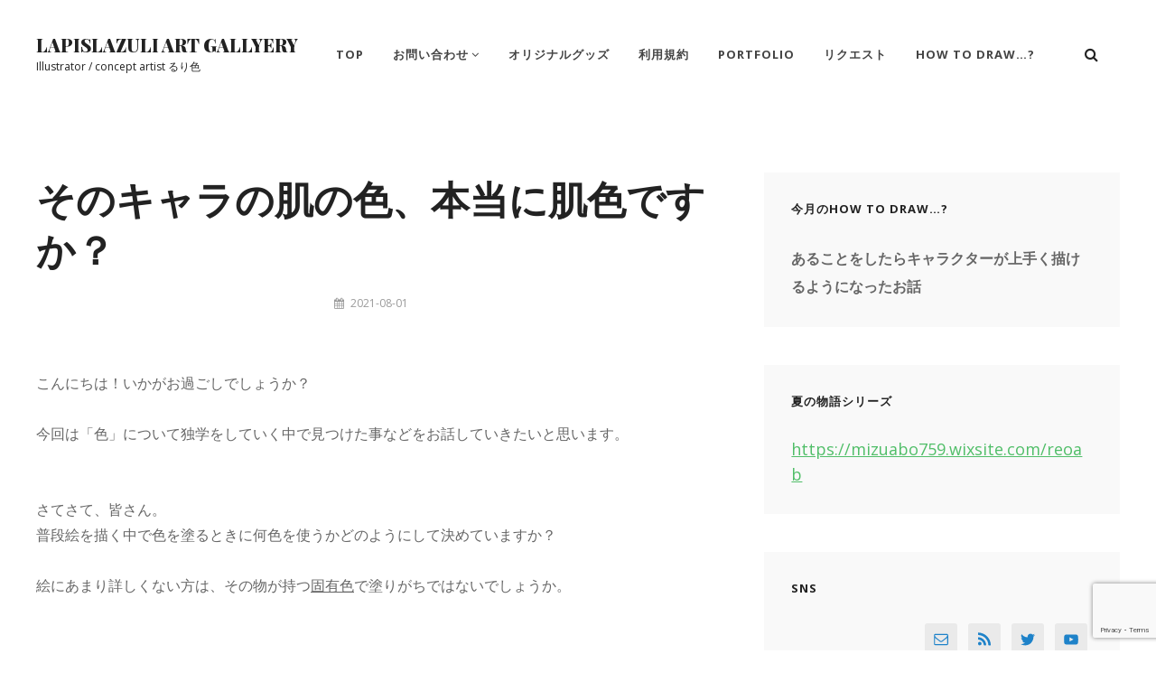

--- FILE ---
content_type: text/html; charset=UTF-8
request_url: https://www.mizuabo.com/2021-august/
body_size: 18606
content:
<!DOCTYPE html>
<html lang="ja">
<head>
	<meta charset="UTF-8">
	<meta name="viewport" content="width=device-width, initial-scale=1">
	<link rel="profile" href="http://gmpg.org/xfn/11">

	<meta name='robots' content='index, follow, max-image-preview:large, max-snippet:-1, max-video-preview:-1' />

	<!-- This site is optimized with the Yoast SEO plugin v16.0.2 - https://yoast.com/wordpress/plugins/seo/ -->
	<title>そのキャラの肌の色、本当に肌色ですか？ - LAPISLAZULI ART GALLYERY</title>
	<meta name="description" content="皆さん。普段絵を描く中で色を塗るときに何色を使うかどのようにして決めていますか？今回は「色」について独学をしていく中で見つけた事などをお話していきたいと思います。" />
	<link rel="canonical" href="https://www.mizuabo.com/2021-august/" />
	<meta property="og:locale" content="ja_JP" />
	<meta property="og:type" content="article" />
	<meta property="og:title" content="そのキャラの肌の色、本当に肌色ですか？ - LAPISLAZULI ART GALLYERY" />
	<meta property="og:description" content="皆さん。普段絵を描く中で色を塗るときに何色を使うかどのようにして決めていますか？今回は「色」について独学をしていく中で見つけた事などをお話していきたいと思います。" />
	<meta property="og:url" content="https://www.mizuabo.com/2021-august/" />
	<meta property="og:site_name" content="LAPISLAZULI ART GALLYERY" />
	<meta property="article:published_time" content="2021-08-01T05:03:26+00:00" />
	<meta property="og:image" content="https://www.mizuabo.com/wp-content/uploads/2021/08/色　例1-1024x564.jpg" />
	<meta name="twitter:card" content="summary_large_image" />
	<meta name="twitter:label1" content="によって書かれた">
	<meta name="twitter:data1" content="水色アボカド">
	<meta name="twitter:label2" content="推定読書時間">
	<meta name="twitter:data2" content="2分">
	<script type="application/ld+json" class="yoast-schema-graph">{"@context":"https://schema.org","@graph":[{"@type":"WebSite","@id":"https://www.mizuabo.com/#website","url":"https://www.mizuabo.com/","name":"MIZUABO ART GALLYERY","description":"Illustrator / concept artist \u308b\u308a\u8272","publisher":{"@id":"https://www.mizuabo.com/#/schema/person/de9c88717387993c0338e8ebeed7c997"},"potentialAction":[{"@type":"SearchAction","target":"https://www.mizuabo.com/?s={search_term_string}","query-input":"required name=search_term_string"}],"inLanguage":"ja"},{"@type":"ImageObject","@id":"https://www.mizuabo.com/2021-august/#primaryimage","inLanguage":"ja","url":"https://www.mizuabo.com/wp-content/uploads/2021/08/\u8272\u3000\u4f8b1.jpg","width":2112,"height":1164},{"@type":"WebPage","@id":"https://www.mizuabo.com/2021-august/#webpage","url":"https://www.mizuabo.com/2021-august/","name":"\u305d\u306e\u30ad\u30e3\u30e9\u306e\u808c\u306e\u8272\u3001\u672c\u5f53\u306b\u808c\u8272\u3067\u3059\u304b\uff1f - LAPISLAZULI ART GALLYERY","isPartOf":{"@id":"https://www.mizuabo.com/#website"},"primaryImageOfPage":{"@id":"https://www.mizuabo.com/2021-august/#primaryimage"},"datePublished":"2021-08-01T05:03:26+00:00","dateModified":"2021-08-01T05:03:26+00:00","description":"\u7686\u3055\u3093\u3002\u666e\u6bb5\u7d75\u3092\u63cf\u304f\u4e2d\u3067\u8272\u3092\u5857\u308b\u3068\u304d\u306b\u4f55\u8272\u3092\u4f7f\u3046\u304b\u3069\u306e\u3088\u3046\u306b\u3057\u3066\u6c7a\u3081\u3066\u3044\u307e\u3059\u304b\uff1f\u4eca\u56de\u306f\u300c\u8272\u300d\u306b\u3064\u3044\u3066\u72ec\u5b66\u3092\u3057\u3066\u3044\u304f\u4e2d\u3067\u898b\u3064\u3051\u305f\u4e8b\u306a\u3069\u3092\u304a\u8a71\u3057\u3066\u3044\u304d\u305f\u3044\u3068\u601d\u3044\u307e\u3059\u3002","breadcrumb":{"@id":"https://www.mizuabo.com/2021-august/#breadcrumb"},"inLanguage":"ja","potentialAction":[{"@type":"ReadAction","target":["https://www.mizuabo.com/2021-august/"]}]},{"@type":"BreadcrumbList","@id":"https://www.mizuabo.com/2021-august/#breadcrumb","itemListElement":[{"@type":"ListItem","position":1,"item":{"@type":"WebPage","@id":"https://www.mizuabo.com/","url":"https://www.mizuabo.com/","name":"\u30db\u30fc\u30e0"}},{"@type":"ListItem","position":2,"item":{"@type":"WebPage","@id":"https://www.mizuabo.com/2021-august/","url":"https://www.mizuabo.com/2021-august/","name":"\u305d\u306e\u30ad\u30e3\u30e9\u306e\u808c\u306e\u8272\u3001\u672c\u5f53\u306b\u808c\u8272\u3067\u3059\u304b\uff1f"}}]},{"@type":"Article","@id":"https://www.mizuabo.com/2021-august/#article","isPartOf":{"@id":"https://www.mizuabo.com/2021-august/#webpage"},"author":{"@id":"https://www.mizuabo.com/#/schema/person/de9c88717387993c0338e8ebeed7c997"},"headline":"\u305d\u306e\u30ad\u30e3\u30e9\u306e\u808c\u306e\u8272\u3001\u672c\u5f53\u306b\u808c\u8272\u3067\u3059\u304b\uff1f","datePublished":"2021-08-01T05:03:26+00:00","dateModified":"2021-08-01T05:03:26+00:00","mainEntityOfPage":{"@id":"https://www.mizuabo.com/2021-august/#webpage"},"publisher":{"@id":"https://www.mizuabo.com/#/schema/person/de9c88717387993c0338e8ebeed7c997"},"image":{"@id":"https://www.mizuabo.com/2021-august/#primaryimage"},"articleSection":"\u4eca\u6708\u306eHow draw...\uff1f","inLanguage":"ja"},{"@type":["Person","Organization"],"@id":"https://www.mizuabo.com/#/schema/person/de9c88717387993c0338e8ebeed7c997","name":"\u6c34\u8272\u30a2\u30dc\u30ab\u30c9","image":{"@type":"ImageObject","@id":"https://www.mizuabo.com/#personlogo","inLanguage":"ja","url":"https://secure.gravatar.com/avatar/caf90aa41f54d45d02b667df7185421ca530f284c8f688b764273a9ff3201b71?s=96&d=mm&r=g","caption":"\u6c34\u8272\u30a2\u30dc\u30ab\u30c9"},"logo":{"@id":"https://www.mizuabo.com/#personlogo"}}]}</script>
	<!-- / Yoast SEO plugin. -->


<link rel='dns-prefetch' href='//fonts.googleapis.com' />
<link href='https://fonts.gstatic.com' crossorigin rel='preconnect' />
<link rel="alternate" type="application/rss+xml" title="LAPISLAZULI ART GALLYERY &raquo; フィード" href="https://www.mizuabo.com/feed/" />
<link rel="alternate" type="application/rss+xml" title="LAPISLAZULI ART GALLYERY &raquo; コメントフィード" href="https://www.mizuabo.com/comments/feed/" />
<link rel="alternate" title="oEmbed (JSON)" type="application/json+oembed" href="https://www.mizuabo.com/wp-json/oembed/1.0/embed?url=https%3A%2F%2Fwww.mizuabo.com%2F2021-august%2F" />
<link rel="alternate" title="oEmbed (XML)" type="text/xml+oembed" href="https://www.mizuabo.com/wp-json/oembed/1.0/embed?url=https%3A%2F%2Fwww.mizuabo.com%2F2021-august%2F&#038;format=xml" />
<style id='wp-img-auto-sizes-contain-inline-css' type='text/css'>
img:is([sizes=auto i],[sizes^="auto," i]){contain-intrinsic-size:3000px 1500px}
/*# sourceURL=wp-img-auto-sizes-contain-inline-css */
</style>
<style id='wp-emoji-styles-inline-css' type='text/css'>

	img.wp-smiley, img.emoji {
		display: inline !important;
		border: none !important;
		box-shadow: none !important;
		height: 1em !important;
		width: 1em !important;
		margin: 0 0.07em !important;
		vertical-align: -0.1em !important;
		background: none !important;
		padding: 0 !important;
	}
/*# sourceURL=wp-emoji-styles-inline-css */
</style>
<style id='wp-block-library-inline-css' type='text/css'>
:root{--wp-block-synced-color:#7a00df;--wp-block-synced-color--rgb:122,0,223;--wp-bound-block-color:var(--wp-block-synced-color);--wp-editor-canvas-background:#ddd;--wp-admin-theme-color:#007cba;--wp-admin-theme-color--rgb:0,124,186;--wp-admin-theme-color-darker-10:#006ba1;--wp-admin-theme-color-darker-10--rgb:0,107,160.5;--wp-admin-theme-color-darker-20:#005a87;--wp-admin-theme-color-darker-20--rgb:0,90,135;--wp-admin-border-width-focus:2px}@media (min-resolution:192dpi){:root{--wp-admin-border-width-focus:1.5px}}.wp-element-button{cursor:pointer}:root .has-very-light-gray-background-color{background-color:#eee}:root .has-very-dark-gray-background-color{background-color:#313131}:root .has-very-light-gray-color{color:#eee}:root .has-very-dark-gray-color{color:#313131}:root .has-vivid-green-cyan-to-vivid-cyan-blue-gradient-background{background:linear-gradient(135deg,#00d084,#0693e3)}:root .has-purple-crush-gradient-background{background:linear-gradient(135deg,#34e2e4,#4721fb 50%,#ab1dfe)}:root .has-hazy-dawn-gradient-background{background:linear-gradient(135deg,#faaca8,#dad0ec)}:root .has-subdued-olive-gradient-background{background:linear-gradient(135deg,#fafae1,#67a671)}:root .has-atomic-cream-gradient-background{background:linear-gradient(135deg,#fdd79a,#004a59)}:root .has-nightshade-gradient-background{background:linear-gradient(135deg,#330968,#31cdcf)}:root .has-midnight-gradient-background{background:linear-gradient(135deg,#020381,#2874fc)}:root{--wp--preset--font-size--normal:16px;--wp--preset--font-size--huge:42px}.has-regular-font-size{font-size:1em}.has-larger-font-size{font-size:2.625em}.has-normal-font-size{font-size:var(--wp--preset--font-size--normal)}.has-huge-font-size{font-size:var(--wp--preset--font-size--huge)}.has-text-align-center{text-align:center}.has-text-align-left{text-align:left}.has-text-align-right{text-align:right}.has-fit-text{white-space:nowrap!important}#end-resizable-editor-section{display:none}.aligncenter{clear:both}.items-justified-left{justify-content:flex-start}.items-justified-center{justify-content:center}.items-justified-right{justify-content:flex-end}.items-justified-space-between{justify-content:space-between}.screen-reader-text{border:0;clip-path:inset(50%);height:1px;margin:-1px;overflow:hidden;padding:0;position:absolute;width:1px;word-wrap:normal!important}.screen-reader-text:focus{background-color:#ddd;clip-path:none;color:#444;display:block;font-size:1em;height:auto;left:5px;line-height:normal;padding:15px 23px 14px;text-decoration:none;top:5px;width:auto;z-index:100000}html :where(.has-border-color){border-style:solid}html :where([style*=border-top-color]){border-top-style:solid}html :where([style*=border-right-color]){border-right-style:solid}html :where([style*=border-bottom-color]){border-bottom-style:solid}html :where([style*=border-left-color]){border-left-style:solid}html :where([style*=border-width]){border-style:solid}html :where([style*=border-top-width]){border-top-style:solid}html :where([style*=border-right-width]){border-right-style:solid}html :where([style*=border-bottom-width]){border-bottom-style:solid}html :where([style*=border-left-width]){border-left-style:solid}html :where(img[class*=wp-image-]){height:auto;max-width:100%}:where(figure){margin:0 0 1em}html :where(.is-position-sticky){--wp-admin--admin-bar--position-offset:var(--wp-admin--admin-bar--height,0px)}@media screen and (max-width:600px){html :where(.is-position-sticky){--wp-admin--admin-bar--position-offset:0px}}
.has-text-align-justify{text-align:justify;}

/*# sourceURL=wp-block-library-inline-css */
</style><style id='wp-block-button-inline-css' type='text/css'>
.wp-block-button__link{align-content:center;box-sizing:border-box;cursor:pointer;display:inline-block;height:100%;text-align:center;word-break:break-word}.wp-block-button__link.aligncenter{text-align:center}.wp-block-button__link.alignright{text-align:right}:where(.wp-block-button__link){border-radius:9999px;box-shadow:none;padding:calc(.667em + 2px) calc(1.333em + 2px);text-decoration:none}.wp-block-button[style*=text-decoration] .wp-block-button__link{text-decoration:inherit}.wp-block-buttons>.wp-block-button.has-custom-width{max-width:none}.wp-block-buttons>.wp-block-button.has-custom-width .wp-block-button__link{width:100%}.wp-block-buttons>.wp-block-button.has-custom-font-size .wp-block-button__link{font-size:inherit}.wp-block-buttons>.wp-block-button.wp-block-button__width-25{width:calc(25% - var(--wp--style--block-gap, .5em)*.75)}.wp-block-buttons>.wp-block-button.wp-block-button__width-50{width:calc(50% - var(--wp--style--block-gap, .5em)*.5)}.wp-block-buttons>.wp-block-button.wp-block-button__width-75{width:calc(75% - var(--wp--style--block-gap, .5em)*.25)}.wp-block-buttons>.wp-block-button.wp-block-button__width-100{flex-basis:100%;width:100%}.wp-block-buttons.is-vertical>.wp-block-button.wp-block-button__width-25{width:25%}.wp-block-buttons.is-vertical>.wp-block-button.wp-block-button__width-50{width:50%}.wp-block-buttons.is-vertical>.wp-block-button.wp-block-button__width-75{width:75%}.wp-block-button.is-style-squared,.wp-block-button__link.wp-block-button.is-style-squared{border-radius:0}.wp-block-button.no-border-radius,.wp-block-button__link.no-border-radius{border-radius:0!important}:root :where(.wp-block-button .wp-block-button__link.is-style-outline),:root :where(.wp-block-button.is-style-outline>.wp-block-button__link){border:2px solid;padding:.667em 1.333em}:root :where(.wp-block-button .wp-block-button__link.is-style-outline:not(.has-text-color)),:root :where(.wp-block-button.is-style-outline>.wp-block-button__link:not(.has-text-color)){color:currentColor}:root :where(.wp-block-button .wp-block-button__link.is-style-outline:not(.has-background)),:root :where(.wp-block-button.is-style-outline>.wp-block-button__link:not(.has-background)){background-color:initial;background-image:none}
/*# sourceURL=https://www.mizuabo.com/wp-includes/blocks/button/style.min.css */
</style>
<style id='wp-block-heading-inline-css' type='text/css'>
h1:where(.wp-block-heading).has-background,h2:where(.wp-block-heading).has-background,h3:where(.wp-block-heading).has-background,h4:where(.wp-block-heading).has-background,h5:where(.wp-block-heading).has-background,h6:where(.wp-block-heading).has-background{padding:1.25em 2.375em}h1.has-text-align-left[style*=writing-mode]:where([style*=vertical-lr]),h1.has-text-align-right[style*=writing-mode]:where([style*=vertical-rl]),h2.has-text-align-left[style*=writing-mode]:where([style*=vertical-lr]),h2.has-text-align-right[style*=writing-mode]:where([style*=vertical-rl]),h3.has-text-align-left[style*=writing-mode]:where([style*=vertical-lr]),h3.has-text-align-right[style*=writing-mode]:where([style*=vertical-rl]),h4.has-text-align-left[style*=writing-mode]:where([style*=vertical-lr]),h4.has-text-align-right[style*=writing-mode]:where([style*=vertical-rl]),h5.has-text-align-left[style*=writing-mode]:where([style*=vertical-lr]),h5.has-text-align-right[style*=writing-mode]:where([style*=vertical-rl]),h6.has-text-align-left[style*=writing-mode]:where([style*=vertical-lr]),h6.has-text-align-right[style*=writing-mode]:where([style*=vertical-rl]){rotate:180deg}
/*# sourceURL=https://www.mizuabo.com/wp-includes/blocks/heading/style.min.css */
</style>
<style id='wp-block-image-inline-css' type='text/css'>
.wp-block-image>a,.wp-block-image>figure>a{display:inline-block}.wp-block-image img{box-sizing:border-box;height:auto;max-width:100%;vertical-align:bottom}@media not (prefers-reduced-motion){.wp-block-image img.hide{visibility:hidden}.wp-block-image img.show{animation:show-content-image .4s}}.wp-block-image[style*=border-radius] img,.wp-block-image[style*=border-radius]>a{border-radius:inherit}.wp-block-image.has-custom-border img{box-sizing:border-box}.wp-block-image.aligncenter{text-align:center}.wp-block-image.alignfull>a,.wp-block-image.alignwide>a{width:100%}.wp-block-image.alignfull img,.wp-block-image.alignwide img{height:auto;width:100%}.wp-block-image .aligncenter,.wp-block-image .alignleft,.wp-block-image .alignright,.wp-block-image.aligncenter,.wp-block-image.alignleft,.wp-block-image.alignright{display:table}.wp-block-image .aligncenter>figcaption,.wp-block-image .alignleft>figcaption,.wp-block-image .alignright>figcaption,.wp-block-image.aligncenter>figcaption,.wp-block-image.alignleft>figcaption,.wp-block-image.alignright>figcaption{caption-side:bottom;display:table-caption}.wp-block-image .alignleft{float:left;margin:.5em 1em .5em 0}.wp-block-image .alignright{float:right;margin:.5em 0 .5em 1em}.wp-block-image .aligncenter{margin-left:auto;margin-right:auto}.wp-block-image :where(figcaption){margin-bottom:1em;margin-top:.5em}.wp-block-image.is-style-circle-mask img{border-radius:9999px}@supports ((-webkit-mask-image:none) or (mask-image:none)) or (-webkit-mask-image:none){.wp-block-image.is-style-circle-mask img{border-radius:0;-webkit-mask-image:url('data:image/svg+xml;utf8,<svg viewBox="0 0 100 100" xmlns="http://www.w3.org/2000/svg"><circle cx="50" cy="50" r="50"/></svg>');mask-image:url('data:image/svg+xml;utf8,<svg viewBox="0 0 100 100" xmlns="http://www.w3.org/2000/svg"><circle cx="50" cy="50" r="50"/></svg>');mask-mode:alpha;-webkit-mask-position:center;mask-position:center;-webkit-mask-repeat:no-repeat;mask-repeat:no-repeat;-webkit-mask-size:contain;mask-size:contain}}:root :where(.wp-block-image.is-style-rounded img,.wp-block-image .is-style-rounded img){border-radius:9999px}.wp-block-image figure{margin:0}.wp-lightbox-container{display:flex;flex-direction:column;position:relative}.wp-lightbox-container img{cursor:zoom-in}.wp-lightbox-container img:hover+button{opacity:1}.wp-lightbox-container button{align-items:center;backdrop-filter:blur(16px) saturate(180%);background-color:#5a5a5a40;border:none;border-radius:4px;cursor:zoom-in;display:flex;height:20px;justify-content:center;opacity:0;padding:0;position:absolute;right:16px;text-align:center;top:16px;width:20px;z-index:100}@media not (prefers-reduced-motion){.wp-lightbox-container button{transition:opacity .2s ease}}.wp-lightbox-container button:focus-visible{outline:3px auto #5a5a5a40;outline:3px auto -webkit-focus-ring-color;outline-offset:3px}.wp-lightbox-container button:hover{cursor:pointer;opacity:1}.wp-lightbox-container button:focus{opacity:1}.wp-lightbox-container button:focus,.wp-lightbox-container button:hover,.wp-lightbox-container button:not(:hover):not(:active):not(.has-background){background-color:#5a5a5a40;border:none}.wp-lightbox-overlay{box-sizing:border-box;cursor:zoom-out;height:100vh;left:0;overflow:hidden;position:fixed;top:0;visibility:hidden;width:100%;z-index:100000}.wp-lightbox-overlay .close-button{align-items:center;cursor:pointer;display:flex;justify-content:center;min-height:40px;min-width:40px;padding:0;position:absolute;right:calc(env(safe-area-inset-right) + 16px);top:calc(env(safe-area-inset-top) + 16px);z-index:5000000}.wp-lightbox-overlay .close-button:focus,.wp-lightbox-overlay .close-button:hover,.wp-lightbox-overlay .close-button:not(:hover):not(:active):not(.has-background){background:none;border:none}.wp-lightbox-overlay .lightbox-image-container{height:var(--wp--lightbox-container-height);left:50%;overflow:hidden;position:absolute;top:50%;transform:translate(-50%,-50%);transform-origin:top left;width:var(--wp--lightbox-container-width);z-index:9999999999}.wp-lightbox-overlay .wp-block-image{align-items:center;box-sizing:border-box;display:flex;height:100%;justify-content:center;margin:0;position:relative;transform-origin:0 0;width:100%;z-index:3000000}.wp-lightbox-overlay .wp-block-image img{height:var(--wp--lightbox-image-height);min-height:var(--wp--lightbox-image-height);min-width:var(--wp--lightbox-image-width);width:var(--wp--lightbox-image-width)}.wp-lightbox-overlay .wp-block-image figcaption{display:none}.wp-lightbox-overlay button{background:none;border:none}.wp-lightbox-overlay .scrim{background-color:#fff;height:100%;opacity:.9;position:absolute;width:100%;z-index:2000000}.wp-lightbox-overlay.active{visibility:visible}@media not (prefers-reduced-motion){.wp-lightbox-overlay.active{animation:turn-on-visibility .25s both}.wp-lightbox-overlay.active img{animation:turn-on-visibility .35s both}.wp-lightbox-overlay.show-closing-animation:not(.active){animation:turn-off-visibility .35s both}.wp-lightbox-overlay.show-closing-animation:not(.active) img{animation:turn-off-visibility .25s both}.wp-lightbox-overlay.zoom.active{animation:none;opacity:1;visibility:visible}.wp-lightbox-overlay.zoom.active .lightbox-image-container{animation:lightbox-zoom-in .4s}.wp-lightbox-overlay.zoom.active .lightbox-image-container img{animation:none}.wp-lightbox-overlay.zoom.active .scrim{animation:turn-on-visibility .4s forwards}.wp-lightbox-overlay.zoom.show-closing-animation:not(.active){animation:none}.wp-lightbox-overlay.zoom.show-closing-animation:not(.active) .lightbox-image-container{animation:lightbox-zoom-out .4s}.wp-lightbox-overlay.zoom.show-closing-animation:not(.active) .lightbox-image-container img{animation:none}.wp-lightbox-overlay.zoom.show-closing-animation:not(.active) .scrim{animation:turn-off-visibility .4s forwards}}@keyframes show-content-image{0%{visibility:hidden}99%{visibility:hidden}to{visibility:visible}}@keyframes turn-on-visibility{0%{opacity:0}to{opacity:1}}@keyframes turn-off-visibility{0%{opacity:1;visibility:visible}99%{opacity:0;visibility:visible}to{opacity:0;visibility:hidden}}@keyframes lightbox-zoom-in{0%{transform:translate(calc((-100vw + var(--wp--lightbox-scrollbar-width))/2 + var(--wp--lightbox-initial-left-position)),calc(-50vh + var(--wp--lightbox-initial-top-position))) scale(var(--wp--lightbox-scale))}to{transform:translate(-50%,-50%) scale(1)}}@keyframes lightbox-zoom-out{0%{transform:translate(-50%,-50%) scale(1);visibility:visible}99%{visibility:visible}to{transform:translate(calc((-100vw + var(--wp--lightbox-scrollbar-width))/2 + var(--wp--lightbox-initial-left-position)),calc(-50vh + var(--wp--lightbox-initial-top-position))) scale(var(--wp--lightbox-scale));visibility:hidden}}
/*# sourceURL=https://www.mizuabo.com/wp-includes/blocks/image/style.min.css */
</style>
<style id='wp-block-buttons-inline-css' type='text/css'>
.wp-block-buttons{box-sizing:border-box}.wp-block-buttons.is-vertical{flex-direction:column}.wp-block-buttons.is-vertical>.wp-block-button:last-child{margin-bottom:0}.wp-block-buttons>.wp-block-button{display:inline-block;margin:0}.wp-block-buttons.is-content-justification-left{justify-content:flex-start}.wp-block-buttons.is-content-justification-left.is-vertical{align-items:flex-start}.wp-block-buttons.is-content-justification-center{justify-content:center}.wp-block-buttons.is-content-justification-center.is-vertical{align-items:center}.wp-block-buttons.is-content-justification-right{justify-content:flex-end}.wp-block-buttons.is-content-justification-right.is-vertical{align-items:flex-end}.wp-block-buttons.is-content-justification-space-between{justify-content:space-between}.wp-block-buttons.aligncenter{text-align:center}.wp-block-buttons:not(.is-content-justification-space-between,.is-content-justification-right,.is-content-justification-left,.is-content-justification-center) .wp-block-button.aligncenter{margin-left:auto;margin-right:auto;width:100%}.wp-block-buttons[style*=text-decoration] .wp-block-button,.wp-block-buttons[style*=text-decoration] .wp-block-button__link{text-decoration:inherit}.wp-block-buttons.has-custom-font-size .wp-block-button__link{font-size:inherit}.wp-block-buttons .wp-block-button__link{width:100%}.wp-block-button.aligncenter{text-align:center}
/*# sourceURL=https://www.mizuabo.com/wp-includes/blocks/buttons/style.min.css */
</style>
<style id='wp-block-columns-inline-css' type='text/css'>
.wp-block-columns{box-sizing:border-box;display:flex;flex-wrap:wrap!important}@media (min-width:782px){.wp-block-columns{flex-wrap:nowrap!important}}.wp-block-columns{align-items:normal!important}.wp-block-columns.are-vertically-aligned-top{align-items:flex-start}.wp-block-columns.are-vertically-aligned-center{align-items:center}.wp-block-columns.are-vertically-aligned-bottom{align-items:flex-end}@media (max-width:781px){.wp-block-columns:not(.is-not-stacked-on-mobile)>.wp-block-column{flex-basis:100%!important}}@media (min-width:782px){.wp-block-columns:not(.is-not-stacked-on-mobile)>.wp-block-column{flex-basis:0;flex-grow:1}.wp-block-columns:not(.is-not-stacked-on-mobile)>.wp-block-column[style*=flex-basis]{flex-grow:0}}.wp-block-columns.is-not-stacked-on-mobile{flex-wrap:nowrap!important}.wp-block-columns.is-not-stacked-on-mobile>.wp-block-column{flex-basis:0;flex-grow:1}.wp-block-columns.is-not-stacked-on-mobile>.wp-block-column[style*=flex-basis]{flex-grow:0}:where(.wp-block-columns){margin-bottom:1.75em}:where(.wp-block-columns.has-background){padding:1.25em 2.375em}.wp-block-column{flex-grow:1;min-width:0;overflow-wrap:break-word;word-break:break-word}.wp-block-column.is-vertically-aligned-top{align-self:flex-start}.wp-block-column.is-vertically-aligned-center{align-self:center}.wp-block-column.is-vertically-aligned-bottom{align-self:flex-end}.wp-block-column.is-vertically-aligned-stretch{align-self:stretch}.wp-block-column.is-vertically-aligned-bottom,.wp-block-column.is-vertically-aligned-center,.wp-block-column.is-vertically-aligned-top{width:100%}
/*# sourceURL=https://www.mizuabo.com/wp-includes/blocks/columns/style.min.css */
</style>
<style id='wp-block-paragraph-inline-css' type='text/css'>
.is-small-text{font-size:.875em}.is-regular-text{font-size:1em}.is-large-text{font-size:2.25em}.is-larger-text{font-size:3em}.has-drop-cap:not(:focus):first-letter{float:left;font-size:8.4em;font-style:normal;font-weight:100;line-height:.68;margin:.05em .1em 0 0;text-transform:uppercase}body.rtl .has-drop-cap:not(:focus):first-letter{float:none;margin-left:.1em}p.has-drop-cap.has-background{overflow:hidden}:root :where(p.has-background){padding:1.25em 2.375em}:where(p.has-text-color:not(.has-link-color)) a{color:inherit}p.has-text-align-left[style*="writing-mode:vertical-lr"],p.has-text-align-right[style*="writing-mode:vertical-rl"]{rotate:180deg}
/*# sourceURL=https://www.mizuabo.com/wp-includes/blocks/paragraph/style.min.css */
</style>
<style id='global-styles-inline-css' type='text/css'>
:root{--wp--preset--aspect-ratio--square: 1;--wp--preset--aspect-ratio--4-3: 4/3;--wp--preset--aspect-ratio--3-4: 3/4;--wp--preset--aspect-ratio--3-2: 3/2;--wp--preset--aspect-ratio--2-3: 2/3;--wp--preset--aspect-ratio--16-9: 16/9;--wp--preset--aspect-ratio--9-16: 9/16;--wp--preset--color--black: #000000;--wp--preset--color--cyan-bluish-gray: #abb8c3;--wp--preset--color--white: #ffffff;--wp--preset--color--pale-pink: #f78da7;--wp--preset--color--vivid-red: #cf2e2e;--wp--preset--color--luminous-vivid-orange: #ff6900;--wp--preset--color--luminous-vivid-amber: #fcb900;--wp--preset--color--light-green-cyan: #7bdcb5;--wp--preset--color--vivid-green-cyan: #00d084;--wp--preset--color--pale-cyan-blue: #8ed1fc;--wp--preset--color--vivid-cyan-blue: #0693e3;--wp--preset--color--vivid-purple: #9b51e0;--wp--preset--color--medium-black: #333333;--wp--preset--color--gray: #999999;--wp--preset--color--light-gray: #f6f6f6;--wp--preset--color--yellow: #e87785;--wp--preset--gradient--vivid-cyan-blue-to-vivid-purple: linear-gradient(135deg,rgb(6,147,227) 0%,rgb(155,81,224) 100%);--wp--preset--gradient--light-green-cyan-to-vivid-green-cyan: linear-gradient(135deg,rgb(122,220,180) 0%,rgb(0,208,130) 100%);--wp--preset--gradient--luminous-vivid-amber-to-luminous-vivid-orange: linear-gradient(135deg,rgb(252,185,0) 0%,rgb(255,105,0) 100%);--wp--preset--gradient--luminous-vivid-orange-to-vivid-red: linear-gradient(135deg,rgb(255,105,0) 0%,rgb(207,46,46) 100%);--wp--preset--gradient--very-light-gray-to-cyan-bluish-gray: linear-gradient(135deg,rgb(238,238,238) 0%,rgb(169,184,195) 100%);--wp--preset--gradient--cool-to-warm-spectrum: linear-gradient(135deg,rgb(74,234,220) 0%,rgb(151,120,209) 20%,rgb(207,42,186) 40%,rgb(238,44,130) 60%,rgb(251,105,98) 80%,rgb(254,248,76) 100%);--wp--preset--gradient--blush-light-purple: linear-gradient(135deg,rgb(255,206,236) 0%,rgb(152,150,240) 100%);--wp--preset--gradient--blush-bordeaux: linear-gradient(135deg,rgb(254,205,165) 0%,rgb(254,45,45) 50%,rgb(107,0,62) 100%);--wp--preset--gradient--luminous-dusk: linear-gradient(135deg,rgb(255,203,112) 0%,rgb(199,81,192) 50%,rgb(65,88,208) 100%);--wp--preset--gradient--pale-ocean: linear-gradient(135deg,rgb(255,245,203) 0%,rgb(182,227,212) 50%,rgb(51,167,181) 100%);--wp--preset--gradient--electric-grass: linear-gradient(135deg,rgb(202,248,128) 0%,rgb(113,206,126) 100%);--wp--preset--gradient--midnight: linear-gradient(135deg,rgb(2,3,129) 0%,rgb(40,116,252) 100%);--wp--preset--font-size--small: 14px;--wp--preset--font-size--medium: 20px;--wp--preset--font-size--large: 42px;--wp--preset--font-size--x-large: 42px;--wp--preset--font-size--normal: 16px;--wp--preset--font-size--huge: 56px;--wp--preset--spacing--20: 0.44rem;--wp--preset--spacing--30: 0.67rem;--wp--preset--spacing--40: 1rem;--wp--preset--spacing--50: 1.5rem;--wp--preset--spacing--60: 2.25rem;--wp--preset--spacing--70: 3.38rem;--wp--preset--spacing--80: 5.06rem;--wp--preset--shadow--natural: 6px 6px 9px rgba(0, 0, 0, 0.2);--wp--preset--shadow--deep: 12px 12px 50px rgba(0, 0, 0, 0.4);--wp--preset--shadow--sharp: 6px 6px 0px rgba(0, 0, 0, 0.2);--wp--preset--shadow--outlined: 6px 6px 0px -3px rgb(255, 255, 255), 6px 6px rgb(0, 0, 0);--wp--preset--shadow--crisp: 6px 6px 0px rgb(0, 0, 0);}:where(.is-layout-flex){gap: 0.5em;}:where(.is-layout-grid){gap: 0.5em;}body .is-layout-flex{display: flex;}.is-layout-flex{flex-wrap: wrap;align-items: center;}.is-layout-flex > :is(*, div){margin: 0;}body .is-layout-grid{display: grid;}.is-layout-grid > :is(*, div){margin: 0;}:where(.wp-block-columns.is-layout-flex){gap: 2em;}:where(.wp-block-columns.is-layout-grid){gap: 2em;}:where(.wp-block-post-template.is-layout-flex){gap: 1.25em;}:where(.wp-block-post-template.is-layout-grid){gap: 1.25em;}.has-black-color{color: var(--wp--preset--color--black) !important;}.has-cyan-bluish-gray-color{color: var(--wp--preset--color--cyan-bluish-gray) !important;}.has-white-color{color: var(--wp--preset--color--white) !important;}.has-pale-pink-color{color: var(--wp--preset--color--pale-pink) !important;}.has-vivid-red-color{color: var(--wp--preset--color--vivid-red) !important;}.has-luminous-vivid-orange-color{color: var(--wp--preset--color--luminous-vivid-orange) !important;}.has-luminous-vivid-amber-color{color: var(--wp--preset--color--luminous-vivid-amber) !important;}.has-light-green-cyan-color{color: var(--wp--preset--color--light-green-cyan) !important;}.has-vivid-green-cyan-color{color: var(--wp--preset--color--vivid-green-cyan) !important;}.has-pale-cyan-blue-color{color: var(--wp--preset--color--pale-cyan-blue) !important;}.has-vivid-cyan-blue-color{color: var(--wp--preset--color--vivid-cyan-blue) !important;}.has-vivid-purple-color{color: var(--wp--preset--color--vivid-purple) !important;}.has-black-background-color{background-color: var(--wp--preset--color--black) !important;}.has-cyan-bluish-gray-background-color{background-color: var(--wp--preset--color--cyan-bluish-gray) !important;}.has-white-background-color{background-color: var(--wp--preset--color--white) !important;}.has-pale-pink-background-color{background-color: var(--wp--preset--color--pale-pink) !important;}.has-vivid-red-background-color{background-color: var(--wp--preset--color--vivid-red) !important;}.has-luminous-vivid-orange-background-color{background-color: var(--wp--preset--color--luminous-vivid-orange) !important;}.has-luminous-vivid-amber-background-color{background-color: var(--wp--preset--color--luminous-vivid-amber) !important;}.has-light-green-cyan-background-color{background-color: var(--wp--preset--color--light-green-cyan) !important;}.has-vivid-green-cyan-background-color{background-color: var(--wp--preset--color--vivid-green-cyan) !important;}.has-pale-cyan-blue-background-color{background-color: var(--wp--preset--color--pale-cyan-blue) !important;}.has-vivid-cyan-blue-background-color{background-color: var(--wp--preset--color--vivid-cyan-blue) !important;}.has-vivid-purple-background-color{background-color: var(--wp--preset--color--vivid-purple) !important;}.has-black-border-color{border-color: var(--wp--preset--color--black) !important;}.has-cyan-bluish-gray-border-color{border-color: var(--wp--preset--color--cyan-bluish-gray) !important;}.has-white-border-color{border-color: var(--wp--preset--color--white) !important;}.has-pale-pink-border-color{border-color: var(--wp--preset--color--pale-pink) !important;}.has-vivid-red-border-color{border-color: var(--wp--preset--color--vivid-red) !important;}.has-luminous-vivid-orange-border-color{border-color: var(--wp--preset--color--luminous-vivid-orange) !important;}.has-luminous-vivid-amber-border-color{border-color: var(--wp--preset--color--luminous-vivid-amber) !important;}.has-light-green-cyan-border-color{border-color: var(--wp--preset--color--light-green-cyan) !important;}.has-vivid-green-cyan-border-color{border-color: var(--wp--preset--color--vivid-green-cyan) !important;}.has-pale-cyan-blue-border-color{border-color: var(--wp--preset--color--pale-cyan-blue) !important;}.has-vivid-cyan-blue-border-color{border-color: var(--wp--preset--color--vivid-cyan-blue) !important;}.has-vivid-purple-border-color{border-color: var(--wp--preset--color--vivid-purple) !important;}.has-vivid-cyan-blue-to-vivid-purple-gradient-background{background: var(--wp--preset--gradient--vivid-cyan-blue-to-vivid-purple) !important;}.has-light-green-cyan-to-vivid-green-cyan-gradient-background{background: var(--wp--preset--gradient--light-green-cyan-to-vivid-green-cyan) !important;}.has-luminous-vivid-amber-to-luminous-vivid-orange-gradient-background{background: var(--wp--preset--gradient--luminous-vivid-amber-to-luminous-vivid-orange) !important;}.has-luminous-vivid-orange-to-vivid-red-gradient-background{background: var(--wp--preset--gradient--luminous-vivid-orange-to-vivid-red) !important;}.has-very-light-gray-to-cyan-bluish-gray-gradient-background{background: var(--wp--preset--gradient--very-light-gray-to-cyan-bluish-gray) !important;}.has-cool-to-warm-spectrum-gradient-background{background: var(--wp--preset--gradient--cool-to-warm-spectrum) !important;}.has-blush-light-purple-gradient-background{background: var(--wp--preset--gradient--blush-light-purple) !important;}.has-blush-bordeaux-gradient-background{background: var(--wp--preset--gradient--blush-bordeaux) !important;}.has-luminous-dusk-gradient-background{background: var(--wp--preset--gradient--luminous-dusk) !important;}.has-pale-ocean-gradient-background{background: var(--wp--preset--gradient--pale-ocean) !important;}.has-electric-grass-gradient-background{background: var(--wp--preset--gradient--electric-grass) !important;}.has-midnight-gradient-background{background: var(--wp--preset--gradient--midnight) !important;}.has-small-font-size{font-size: var(--wp--preset--font-size--small) !important;}.has-medium-font-size{font-size: var(--wp--preset--font-size--medium) !important;}.has-large-font-size{font-size: var(--wp--preset--font-size--large) !important;}.has-x-large-font-size{font-size: var(--wp--preset--font-size--x-large) !important;}
:where(.wp-block-columns.is-layout-flex){gap: 2em;}:where(.wp-block-columns.is-layout-grid){gap: 2em;}
/*# sourceURL=global-styles-inline-css */
</style>
<style id='core-block-supports-inline-css' type='text/css'>
.wp-container-core-columns-is-layout-9d6595d7{flex-wrap:nowrap;}
/*# sourceURL=core-block-supports-inline-css */
</style>

<style id='classic-theme-styles-inline-css' type='text/css'>
/*! This file is auto-generated */
.wp-block-button__link{color:#fff;background-color:#32373c;border-radius:9999px;box-shadow:none;text-decoration:none;padding:calc(.667em + 2px) calc(1.333em + 2px);font-size:1.125em}.wp-block-file__button{background:#32373c;color:#fff;text-decoration:none}
/*# sourceURL=/wp-includes/css/classic-themes.min.css */
</style>
<link rel='stylesheet' id='contact-form-7-css' href='https://www.mizuabo.com/wp-content/plugins/contact-form-7/includes/css/styles.css?ver=5.7.7' type='text/css' media='all' />
<link rel='stylesheet' id='yyi_rinker_stylesheet-css' href='https://www.mizuabo.com/wp-content/plugins/yyi-rinker/css/style.css?v=1.1.3&#038;ver=6.9' type='text/css' media='all' />
<link rel='stylesheet' id='simclick-fonts-css' href='https://fonts.googleapis.com/css?family=Open+Sans%3A300%2C400%2C500%2C700%2C900%7CPlayfair+Display%3A300%2C400%2C500%2C700%2C900&#038;subset=latin%2Clatin-ext' type='text/css' media='all' />
<link rel='stylesheet' id='font-awesome-css' href='https://www.mizuabo.com/wp-content/themes/simclick/assets/css/font-awesome/css/font-awesome.css?ver=4.7.0' type='text/css' media='all' />
<link rel='stylesheet' id='simclick-style-css' href='https://www.mizuabo.com/wp-content/themes/simclick/style.css?ver=20210322-113756' type='text/css' media='all' />
<style id='simclick-style-inline-css' type='text/css'>
.custom-header:after { background-color: rgba(0, 0, 0, 0); } 
/*# sourceURL=simclick-style-inline-css */
</style>
<link rel='stylesheet' id='simclick-block-style-css' href='https://www.mizuabo.com/wp-content/themes/simclick/assets/css/blocks.css?ver=1.0' type='text/css' media='all' />
<link rel='stylesheet' id='simple-social-icons-font-css' href='https://www.mizuabo.com/wp-content/plugins/simple-social-icons/css/style.css?ver=3.0.2' type='text/css' media='all' />
<link rel='stylesheet' id='usces_default_css-css' href='https://www.mizuabo.com/wp-content/plugins/usc-e-shop/css/usces_default.css?ver=2.8.23.2309251' type='text/css' media='all' />
<link rel='stylesheet' id='dashicons-css' href='https://www.mizuabo.com/wp-includes/css/dashicons.min.css?ver=6.9' type='text/css' media='all' />
<link rel='stylesheet' id='usces_cart_css-css' href='https://www.mizuabo.com/wp-content/plugins/usc-e-shop/css/usces_cart.css?ver=2.8.23.2309251' type='text/css' media='all' />
<link rel='stylesheet' id='jetpack_css-css' href='https://www.mizuabo.com/wp-content/plugins/jetpack/css/jetpack.css?ver=9.5.5' type='text/css' media='all' />
<script type="text/javascript" src="https://www.mizuabo.com/wp-includes/js/jquery/jquery.min.js?ver=3.7.1" id="jquery-core-js"></script>
<script type="text/javascript" src="https://www.mizuabo.com/wp-includes/js/jquery/jquery-migrate.min.js?ver=3.4.1" id="jquery-migrate-js"></script>
<script type="text/javascript" id="nrci_methods-js-extra">
/* <![CDATA[ */
var nrci_opts = {"gesture":"Y","drag":"Y","touch":"Y","admin":"Y"};
//# sourceURL=nrci_methods-js-extra
/* ]]> */
</script>
<script type="text/javascript" src="https://www.mizuabo.com/wp-content/plugins/no-right-click-images-plugin/no-right-click-images.js" id="nrci_methods-js"></script>
<script type="text/javascript" src="https://www.mizuabo.com/wp-content/plugins/simple-social-icons/svgxuse.js?ver=1.1.21" id="svg-x-use-js"></script>
<link rel="https://api.w.org/" href="https://www.mizuabo.com/wp-json/" /><link rel="alternate" title="JSON" type="application/json" href="https://www.mizuabo.com/wp-json/wp/v2/posts/553" /><link rel="EditURI" type="application/rsd+xml" title="RSD" href="https://www.mizuabo.com/xmlrpc.php?rsd" />
<meta name="generator" content="WordPress 6.9" />
<link rel='shortlink' href='https://www.mizuabo.com/?p=553' />
<style>
div.yyi-rinker-contents.yyi-rinker-design-tate  div.yyi-rinker-box{
    flex-direction: column;
}

div.yyi-rinker-contents.yyi-rinker-design-slim div.yyi-rinker-box .yyi-rinker-links {
    flex-direction: column;
}

div.yyi-rinker-contents.yyi-rinker-design-slim div.yyi-rinker-info {
    width: 100%;
}

div.yyi-rinker-contents.yyi-rinker-design-slim .yyi-rinker-title {
    text-align: center;
}

div.yyi-rinker-contents.yyi-rinker-design-slim .yyi-rinker-links {
    text-align: center;
}
div.yyi-rinker-contents.yyi-rinker-design-slim .yyi-rinker-image {

    margin: auto;
}

div.yyi-rinker-contents.yyi-rinker-design-slim div.yyi-rinker-info ul.yyi-rinker-links li {
	align-self: stretch;
}
div.yyi-rinker-contents.yyi-rinker-design-slim div.yyi-rinker-box div.yyi-rinker-info {
	padding: 0;
}
div.yyi-rinker-contents.yyi-rinker-design-slim div.yyi-rinker-box {
	flex-direction: column;
	padding: 14px 5px 0;
}

.yyi-rinker-design-slim div.yyi-rinker-box div.yyi-rinker-info {
	text-align: center;
}

.yyi-rinker-design-slim div.price-box span.price {
	display: block;
}

div.yyi-rinker-contents.yyi-rinker-design-slim div.yyi-rinker-info div.yyi-rinker-title a{
	font-size:16px;
}

div.yyi-rinker-contents.yyi-rinker-design-slim ul.yyi-rinker-links li.amazonkindlelink:before,  div.yyi-rinker-contents.yyi-rinker-design-slim ul.yyi-rinker-links li.amazonlink:before,  div.yyi-rinker-contents.yyi-rinker-design-slim ul.yyi-rinker-links li.rakutenlink:before,  div.yyi-rinker-contents.yyi-rinker-design-slim ul.yyi-rinker-links li.yahoolink:before {
	font-size:12px;
}

div.yyi-rinker-contents.yyi-rinker-design-slim ul.yyi-rinker-links li a {
	font-size: 13px;
}
.entry-content ul.yyi-rinker-links li {
	padding: 0;
}

				</style><style type='text/css'>img#wpstats{display:none}</style><link rel="icon" href="https://www.mizuabo.com/wp-content/uploads/2021/09/cropped-2021　アイコン-32x32.jpg" sizes="32x32" />
<link rel="icon" href="https://www.mizuabo.com/wp-content/uploads/2021/09/cropped-2021　アイコン-192x192.jpg" sizes="192x192" />
<link rel="apple-touch-icon" href="https://www.mizuabo.com/wp-content/uploads/2021/09/cropped-2021　アイコン-180x180.jpg" />
<meta name="msapplication-TileImage" content="https://www.mizuabo.com/wp-content/uploads/2021/09/cropped-2021　アイコン-270x270.jpg" />
</head>

<body class="wp-singular post-template-default single single-post postid-553 single-format-standard wp-embed-responsive wp-theme-simclick navigation-classic fluid-layout two-columns-layout content-left no-header-media-image no-header-media-text no-featured-slider content-has-padding-top color-scheme-default">

	
	<div id="page" class="site">
		<a class="skip-link screen-reader-text" href="#content">コンテンツへスキップ</a>

		<header id="masthead" class="site-header">
			<div class="wrapper">
				<div class="site-header-main">
					<div class="site-branding">
	
	<div class="site-identity">
					<p class="site-title"><a href="https://www.mizuabo.com/" rel="home">LAPISLAZULI ART GALLYERY</a></p>
		
					<p class="site-description">Illustrator / concept artist るり色</p>
			</div>
</div><!-- .site-branding -->

					<div id="site-header-menu" class="site-header-menu">
	<div id="primary-menu-wrapper" class="menu-wrapper">

		<div class="header-overlay"></div>

		<div class="menu-toggle-wrapper">
			<button id="menu-toggle" class="menu-toggle" aria-controls="top-menu" aria-expanded="false">
				<div class="menu-bars">
					<div class="bars bar1"></div>
	  				<div class="bars bar2"></div>
	  				<div class="bars bar3"></div>
  				</div>
				<span class="menu-label">メニュー</span>
			</button>
		</div><!-- .menu-toggle-wrapper -->

		<div class="menu-inside-wrapper">
			
	<nav id="site-navigation" class="main-navigation default-page-menu" role="navigation" aria-label="メインメニュー">
		<div class="primary-menu-container"><ul id="menu-primary-items" class="menu nav-menu"><li class="page_item page-item-2"><a href="https://www.mizuabo.com/">TOP</a></li><li class="page_item page-item-34 page_item_has_children"><a href="https://www.mizuabo.com/%e3%81%8a%e5%95%8f%e3%81%84%e5%90%88%e3%82%8f%e3%81%9b/">お問い合わせ</a><ul class='children'><li class="page_item page-item-90"><a href="https://www.mizuabo.com/%e3%81%8a%e5%95%8f%e3%81%84%e5%90%88%e3%82%8f%e3%81%9b/%e3%81%8a%e5%95%8f%e3%81%84%e5%90%88%e3%82%8f%e3%81%9b-2/">お問い合わせ</a></li><li class="page_item page-item-86"><a href="https://www.mizuabo.com/%e3%81%8a%e5%95%8f%e3%81%84%e5%90%88%e3%82%8f%e3%81%9b/contact-us/">Inquiry(English)</a></li></ul></li><li class="page_item page-item-682"><a href="https://www.mizuabo.com/marchandise/">オリジナルグッズ</a></li><li class="page_item page-item-504"><a href="https://www.mizuabo.com/riyoukiyaku/">利用規約</a></li><li class="page_item page-item-105"><a href="https://www.mizuabo.com/portfolio/">PORTFOLIO</a></li><li class="page_item page-item-96"><a href="https://www.mizuabo.com/%e3%83%aa%e3%82%af%e3%82%a8%e3%82%b9%e3%83%88/">リクエスト</a></li><li class="page_item page-item-192"><a href="https://www.mizuabo.com/how-draw/">How to draw&#8230;?</a></li></ul></div>

	</nav><!-- .main-navigation -->
			<div class="mobile-social-search">
				<div class="search-container">
					

<form role="search" method="get" class="search-form" action="https://www.mizuabo.com/">
	<label for="search-form-6946a8b40d0e8">
		<span class="screen-reader-text">検索:</span>
		<input type="search" id="search-form-6946a8b40d0e8" class="search-field" placeholder="検索..." value="" name="s" title="検索:">
	</label>
		
	<button type="submit" class="search-submit fa fa-search"></button>
</form>
				</div>
							</div><!-- .mobile-social-search -->
		</div><!-- .menu-inside-wrapper -->
	</div><!-- #primary-menu-wrapper.menu-wrapper -->
</div><!-- .site-header-menu -->


<div class="social-search-wrapper">

	
	<div class="search-social-container">
		<div id="primary-search-wrapper" class="menu-wrapper">
			<div class="menu-toggle-wrapper">
				<button id="social-search-toggle" class="menu-toggle">
					<span class="menu-label screen-reader-text">検索</span>
				</button>
			</div><!-- .menu-toggle-wrapper -->

			<div class="menu-inside-wrapper">
				<div class="search-container">
					

<form role="search" method="get" class="search-form" action="https://www.mizuabo.com/">
	<label for="search-form-6946a8b40d173">
		<span class="screen-reader-text">検索:</span>
		<input type="search" id="search-form-6946a8b40d173" class="search-field" placeholder="検索..." value="" name="s" title="検索:">
	</label>
		
	<button type="submit" class="search-submit fa fa-search"></button>
</form>
				</div>
			</div><!-- .menu-inside-wrapper -->
		</div><!-- #social-search-wrapper.menu-wrapper -->


	</div> <!-- .search-social-container -->
</div>


				</div> <!-- .site-header-main -->

				<!-- <div id="header-navigation-area">
									</div> --> <!-- #header-navigation-area -->

			</div> <!-- .wrapper -->
		</header><!-- #masthead -->

		<div class="below-site-header">

			<div class="site-overlay"><span class="screen-reader-text">Site Overlay</span></div>

			






			<div id="content" class="site-content">
				<div class="wrapper">

	<div id="primary" class="content-area">
			<main id="main" class="site-main">
				<div class="singular-content-wrap">
					
<article id="post-553" class="post-553 post type-post status-publish format-standard hentry category-how-draw-">
	<!-- Page/Post Single Image Disabled or No Image set in Post Thumbnail -->
	<div class="entry-container">
		
		<header class="entry-header">
			<h1 class="entry-title">そのキャラの肌の色、本当に肌色ですか？</h1>
						<div class="entry-meta">
				<span class="byline screen-reader-text"> <span class="author-label screen-reader-text">投稿者: </span><span class="author vcard"><a class="url fn n" href="https://www.mizuabo.com/author/mizuabo/">水色アボカド</a></span></span><span class="posted-on"><span class="date-label"> </span><a href="https://www.mizuabo.com/2021-august/" rel="bookmark"><time class="entry-date published updated" datetime="2021-08-01T14:03:26+09:00">2021-08-01</time></a></span>			</div><!-- .entry-meta -->
					</header><!-- .entry-header -->

		
		<div class="entry-content">
			
<p><br>こんにちは！いかがお過ごしでしょうか？<br><br>今回は「色」について独学をしていく中で見つけた事などをお話していきたいと思います。<br><br><br>さてさて、皆さん。<br>普段絵を描く中で色を塗るときに何色を使うかどのようにして決めていますか？<br><br>絵にあまり詳しくない方は、その物が持つ<span style="text-decoration: underline;">固有色</span>で塗りがちではないでしょうか。<br></p>



<p class="has-text-color" style="color:#0087c2"><br>※固有色=物体自身が持つ色</p>



<p><br>例えばリンゴ。この絵の色を塗るとき大半の方が「<span class="has-inline-color has-medium-black-color">赤色</span>」を持つことでしょう。<br>では、光も何もない真っ暗闇の中のリンゴを描くとしたらそのリンゴは「<span class="has-inline-color has-medium-black-color">赤色</span>」でしょうか？<br><br>想像してみてください。真っ暗な部屋の中でリンゴをみても「<span class="has-inline-color has-medium-black-color">赤色</span>」には見えませんよね。<br>真っ暗ですから当然黒か、まあ目が慣れてきて若干物体が見えるかもしれませんがそれでも初めに想像した「赤色」とは程遠いはずです。<br><br><br>では今度は<span class="has-inline-color has-medium-black-color">青いネオンサイン</span>の隣にあるリンゴを描くとしましょう。<br>どうでしょう？皆さん何色を持ちますか？<br>光源と物の遠さなどもありますが、「リンゴの赤」と「ネオンサインの青」が合わさった「紫色」や「ネオンサインの青」になるはずです。<br><br><br><br>つまり何が言いたいかというと、<span style="text-decoration: underline;">「色を塗るときに固有色も大切だけど周りの環境も重要である」</span>ということです。<br><br><br><br><br><br><br><br><br><br>少し実例で見ていきましょう。<br>例えばこのイラスト、「Paradox Live」という作品のキャラクターですが、左側がこの絵で使用している色。右側が公式様のキャラの色です。<br><br></p>



<figure class="wp-block-image size-large"><img fetchpriority="high" decoding="async" width="1024" height="564" src="https://www.mizuabo.com/wp-content/uploads/2021/08/色　例1-1024x564.jpg" alt="" class="wp-image-555" srcset="https://www.mizuabo.com/wp-content/uploads/2021/08/色　例1-1024x564.jpg 1024w, https://www.mizuabo.com/wp-content/uploads/2021/08/色　例1-300x165.jpg 300w, https://www.mizuabo.com/wp-content/uploads/2021/08/色　例1-768x423.jpg 768w, https://www.mizuabo.com/wp-content/uploads/2021/08/色　例1-1536x847.jpg 1536w, https://www.mizuabo.com/wp-content/uploads/2021/08/色　例1-2048x1129.jpg 2048w" sizes="(max-width: 1024px) 100vw, 1024px" /></figure>



<p><br><br><br><br>次は今年の年賀状の「光が当たっている」部分と「影になっている」部分の肌の色の差です。<br></p>



<figure class="wp-block-image size-large"><img decoding="async" width="1024" height="564" src="https://www.mizuabo.com/wp-content/uploads/2021/08/色　例2-1024x564.jpg" alt="" class="wp-image-556" srcset="https://www.mizuabo.com/wp-content/uploads/2021/08/色　例2-1024x564.jpg 1024w, https://www.mizuabo.com/wp-content/uploads/2021/08/色　例2-300x165.jpg 300w, https://www.mizuabo.com/wp-content/uploads/2021/08/色　例2-768x423.jpg 768w, https://www.mizuabo.com/wp-content/uploads/2021/08/色　例2-1536x847.jpg 1536w, https://www.mizuabo.com/wp-content/uploads/2021/08/色　例2-2048x1129.jpg 2048w" sizes="(max-width: 1024px) 100vw, 1024px" /></figure>



<p><br><br>こうして取り上げてみると特に肌に関しては<span style="color:#c41429" class="has-inline-color">全く肌の色見えない部分</span>や<span style="color:#c41429" class="has-inline-color">元の肌の色の印象とはかけ離れている</span>ように見えますが、全体でみるとそれっぽく見えるのは初めにお話しした<span style="text-decoration: underline;">「環境」の影響</span>です。<br>信じられない方は色んな画像をダウンロードしてスポイトで拾ってみてくださいね。<br><br><br><br>私はこの事実を初めて知ったときにあまりにも衝撃的過ぎて、そこら中の好きな絵師さんの絵を借りてスポイト機能で色を拾いまくっては「そんな色使ってたのかー！（雷ドーン！！）」となったことを鮮明に覚えています(笑)<br>その日からは現実の写真でも試してみたり、ある時には「スポイトを使わずに隣に置いた写真と同じ色にする！」なんていう練習をしてみたりしてました。<br><br>そんなことをしている内に気が付けば、この色はこの辺だなと目がスポイトのような機能を果たすようになってしまいました(笑)<br>お陰で日常生活でも役立ってたり役立ってなかったり…？<br><br><br><br><br><br><br>１つ、スポイトで色を拾いまくってた時に気が付いたことがあるのですが、現実の写真や人気なイラストレーターさんの絵の色を拾うと下の画像のように大半がカーソルが綺麗な弧を描いているんです。</p>



<figure class="wp-block-image size-full"><img decoding="async" width="237" height="207" src="https://www.mizuabo.com/wp-content/uploads/2021/08/bandicam-2021-08-01-12-57-04-802.jpg" alt="" class="wp-image-557"/></figure>



<p><br>反対に初心者の方の絵を拾うとカーソルがバラバラに動くんです。<br>（拾うときはキャラクターの肌の中だけ、髪の毛の中だけと部位ごとにやっています。）<br><br>これは色だけでなく立体的な把握が出来ているから等の様々な要因がありますが、私は弧を描くように配色するだけで絵のレベルが上がったり、なんかこの絵変だなと思ったときに意識するだけでイラストが安定したという経験があるので是非試してみてください。<br>自分で自分の絵を確認するときの分かりやすい指標の一つとなるはずです。<br><br><br><br><br>というところを理解して頂いたところで次回はまた新しい事を説明しながら「初心者でも簡単に出来る絵のクオリティを上げる方法（色編）」をご紹介していきたいと思います。<br>勿論、絵のレベルを上げるには物の描き方も必要ですが色を理解すれば線画のレベルも上がってしまうのでお楽しみに。<br><br><br><br><br><br>もし今回の説明を読んでもっと詳しく知りたいと思った方は是非こちらの書籍がおススメなので読んでみてください。（案件じゃないですよ！）</p>



<div class="wp-block-columns is-layout-flex wp-container-core-columns-is-layout-9d6595d7 wp-block-columns-is-layout-flex">
<div class="wp-block-column is-layout-flow wp-block-column-is-layout-flow" style="flex-basis:33.33%">
<figure class="wp-block-image size-full"><img loading="lazy" decoding="async" width="429" height="500" src="https://www.mizuabo.com/wp-content/uploads/2021/08/51sLRklpTNL._SX430_BO1204203200_-1.jpg" alt="" class="wp-image-573" srcset="https://www.mizuabo.com/wp-content/uploads/2021/08/51sLRklpTNL._SX430_BO1204203200_-1.jpg 429w, https://www.mizuabo.com/wp-content/uploads/2021/08/51sLRklpTNL._SX430_BO1204203200_-1-257x300.jpg 257w" sizes="auto, (max-width: 429px) 100vw, 429px" /></figure>
</div>



<div class="wp-block-column is-layout-flow wp-block-column-is-layout-flow" style="flex-basis:66.66%">
<h4 class="wp-block-heading">カラー&amp;ライト ~リアリズムのための色彩と光の描き方~   </h4>



<p>定価：4,180円（本体3,800円＋税10%）</p>



<div class="wp-block-buttons is-layout-flex wp-block-buttons-is-layout-flex">
<div class="wp-block-button"><a class="wp-block-button__link" href="https://www.amazon.co.jp/%E3%82%AB%E3%83%A9%E3%83%BC-%E3%83%AA%E3%82%A2%E3%83%AA%E3%82%BA%E3%83%A0%E3%81%AE%E3%81%9F%E3%82%81%E3%81%AE%E8%89%B2%E5%BD%A9%E3%81%A8%E5%85%89%E3%81%AE%E6%8F%8F%E3%81%8D%E6%96%B9-%E3%82%B8%E3%82%A7%E3%83%BC%E3%83%A0%E3%82%B9%E3%83%BB%E3%82%AC%E3%83%BC%E3%83%8B%E3%83%BC-James-Gurney/dp/4862461530" target="_blank" rel="noreferrer noopener">amazon</a></div>



<div class="wp-block-button"><a class="wp-block-button__link" href="https://books.rakuten.co.jp/rb/11534461/" target="_blank" rel="noreferrer noopener">楽天ブックス</a></div>



<div class="wp-block-button"><a class="wp-block-button__link" href="https://wgn-obs.shop-pro.jp/?pid=150532966" target="_blank" rel="noreferrer noopener">ボーンデジタル</a></div>
</div>



<div class="wp-block-buttons is-layout-flex wp-block-buttons-is-layout-flex"></div>
</div>
</div>



<p><br><br><br><br><br>何か質問や時々絵のアドバイスなんかもしているので私で良ければDMやリプ等でどんどん送ってください！<br>それではまた次回</p>
			</div> <!-- .entry-content -->

		<footer class="entry-footer">
			<div class="entry-meta">
				<span class="cat-links"><span class="cat-text screen-reader-text">Categories</span><a href="https://www.mizuabo.com/category/%e4%bb%8a%e6%9c%88%e3%81%aehow-draw-%ef%bc%9f/" rel="category tag">今月のHow draw...？</a></span>			</div><!-- .entry-meta -->
					</footer><!-- .entry-footer -->
	</div> <!-- .entry-container -->
</article><!-- #post- -->





	<nav class="navigation post-navigation" aria-label="投稿">
		<h2 class="screen-reader-text">投稿ナビゲーション</h2>
		<div class="nav-links"><div class="nav-previous"><a href="https://www.mizuabo.com/2021-june/" rel="prev"><span class="nav-subtitle">前</span><span class="nav-title">絵に写真を使う方法</span></a></div><div class="nav-next"><a href="https://www.mizuabo.com/2021-september/" rel="next"><span class="nav-subtitle">次</span><span class="nav-title">線画が下手でも色塗りが上手くなれば上手く見える！？</span></a></div></div>
	</nav>				</div> <!--  .singular-content-wrap -->
			</main><!-- #main -->
	</div><!-- #primary -->

<aside id="secondary" class="sidebar widget-area" role="complementary">
	
		<section id="recent-posts-4" class="widget widget_recent_entries"><div class="widget-wrap">
		<h2 class="widget-title">今月のHow to draw&#8230;?</h2>
		<ul>
											<li>
					<a href="https://www.mizuabo.com/20231222-2/">あることをしたらキャラクターが上手く描けるようになったお話</a>
									</li>
					</ul>

		</div></section><section id="text-6" class="widget widget_text"><div class="widget-wrap"><h2 class="widget-title">夏の物語シリーズ</h2>			<div class="textwidget"><p><a href="https://mizuabo759.wixsite.com/reoab">https://mizuabo759.wixsite.com/reoab</a></p>
</div>
		</div></section><section id="simple-social-icons-2" class="widget simple-social-icons"><div class="widget-wrap"><h2 class="widget-title">SNS</h2><ul class="alignright"><li class="ssi-email"><a href="mailto:&#109;&#105;z&#117;&#097;&#098;&#111;&#055;&#053;9&#064;g&#109;ail.&#099;&#111;&#109;" ><svg role="img" class="social-email" aria-labelledby="social-email-2"><title id="social-email-2">メール</title><use xlink:href="https://www.mizuabo.com/wp-content/plugins/simple-social-icons/symbol-defs.svg#social-email"></use></svg></a></li><li class="ssi-rss"><a href="https://www.pixiv.net/users/7625476" target="_blank" rel="noopener noreferrer"><svg role="img" class="social-rss" aria-labelledby="social-rss-2"><title id="social-rss-2">RSS</title><use xlink:href="https://www.mizuabo.com/wp-content/plugins/simple-social-icons/symbol-defs.svg#social-rss"></use></svg></a></li><li class="ssi-twitter"><a href="https://twitter.com/mizuabo77" target="_blank" rel="noopener noreferrer"><svg role="img" class="social-twitter" aria-labelledby="social-twitter-2"><title id="social-twitter-2">Twitter</title><use xlink:href="https://www.mizuabo.com/wp-content/plugins/simple-social-icons/symbol-defs.svg#social-twitter"></use></svg></a></li><li class="ssi-pixiv"><a href="https://www.pixiv.net/users/7625476" target="_blank" rel="noopener noreferrer"><svg role="img" class="social-pixiv" aria-labelledby="social-pixiv-2"><title id="social-pixiv-2">pixiv</title><use xlink:href="https://www.mizuabo.com/wp-content/plugins/simple-social-icons/symbol-defs.svg#social-pixiv"></use></svg></a></li></ul></div></section></aside><!-- .sidebar .widget-area -->
			</div><!-- .wrapper -->
		</div><!-- #content -->

		<footer id="colophon" class="site-footer">
			

	<aside id="tertiary" class="widget-area footer-widget-area two" role="complementary">
		<div class="wrapper">
							<div class="widget-column footer-widget-1">
					<section id="pages-6" class="widget widget_pages"><div class="widget-wrap"><h2 class="widget-title">LIST</h2>
			<ul>
				<li class="page_item page-item-2"><a href="https://www.mizuabo.com/">TOP</a></li>
<li class="page_item page-item-34 page_item_has_children"><a href="https://www.mizuabo.com/%e3%81%8a%e5%95%8f%e3%81%84%e5%90%88%e3%82%8f%e3%81%9b/">お問い合わせ</a>
<ul class='children'>
	<li class="page_item page-item-86"><a href="https://www.mizuabo.com/%e3%81%8a%e5%95%8f%e3%81%84%e5%90%88%e3%82%8f%e3%81%9b/contact-us/">Inquiry(English)</a></li>
</ul>
</li>
<li class="page_item page-item-96"><a href="https://www.mizuabo.com/%e3%83%aa%e3%82%af%e3%82%a8%e3%82%b9%e3%83%88/">リクエスト</a></li>
<li class="page_item page-item-105"><a href="https://www.mizuabo.com/portfolio/">PORTFOLIO</a></li>
<li class="page_item page-item-192"><a href="https://www.mizuabo.com/how-draw/">How to draw&#8230;?</a></li>
<li class="page_item page-item-504"><a href="https://www.mizuabo.com/riyoukiyaku/">利用規約</a></li>
<li class="page_item page-item-682"><a href="https://www.mizuabo.com/marchandise/">オリジナルグッズ</a></li>
			</ul>

			</div></section>				</div>
							<div class="widget-column footer-widget-2">
									</div>
					</div>
	</aside><!-- .widget-area -->


			<div id="site-generator">
	<div class="wrapper">

		
		<div class="site-info">
			Copyright &copy; 2025年 <a href="https://www.mizuabo.com/">LAPISLAZULI ART GALLYERY</a>. All Rights Reserved.  &#124; SimClick&nbsp;by&nbsp;<a target="_blank" href="https://catchthemes.com/">Catch Themes</a>		</div> <!-- .site-info -->
	</div> <!-- .wrapper -->
</div><!-- .site-info -->
		</footer><!-- #colophon -->
	</div> <!-- below-site-header -->
</div><!-- #page -->

<script type="speculationrules">
{"prefetch":[{"source":"document","where":{"and":[{"href_matches":"/*"},{"not":{"href_matches":["/wp-*.php","/wp-admin/*","/wp-content/uploads/*","/wp-content/*","/wp-content/plugins/*","/wp-content/themes/simclick/*","/*\\?(.+)"]}},{"not":{"selector_matches":"a[rel~=\"nofollow\"]"}},{"not":{"selector_matches":".no-prefetch, .no-prefetch a"}}]},"eagerness":"conservative"}]}
</script>
	<script type='text/javascript'>
		uscesL10n = {
			
			'ajaxurl': "https://www.mizuabo.com/wp-admin/admin-ajax.php",
			'loaderurl': "https://www.mizuabo.com/wp-content/plugins/usc-e-shop/images/loading.gif",
			'post_id': "553",
			'cart_number': "674",
			'is_cart_row': false,
			'opt_esse': new Array(  ),
			'opt_means': new Array(  ),
			'mes_opts': new Array(  ),
			'key_opts': new Array(  ),
			'previous_url': "https://www.mizuabo.com",
			'itemRestriction': "",
			'itemOrderAcceptable': "0",
			'uscespage': "",
			'uscesid': "MDI4MzE2NjA5OTBjMmVkNTc0OGQzMTI0NDk4NzU2MDJmM2Q0NmVmOWU3MjRjNTRjX2FjdGluZ18wX0E%3D",
			'wc_nonce': "4898a40ba1"
		}
	</script>
	<script type='text/javascript' src='https://www.mizuabo.com/wp-content/plugins/usc-e-shop/js/usces_cart.js'></script>
<!-- Welcart version : v2.8.23.2309251 -->
<style type="text/css" media="screen"> #simple-social-icons-2 ul li a, #simple-social-icons-2 ul li a:hover, #simple-social-icons-2 ul li a:focus { background-color: #eaeaea !important; border-radius: 3px; color: #1e82c9 !important; border: 0px #ffffff solid !important; font-size: 18px; padding: 9px; }  #simple-social-icons-2 ul li a:hover, #simple-social-icons-2 ul li a:focus { background-color: #666666 !important; border-color: #ffffff !important; color: #ffffff !important; }  #simple-social-icons-2 ul li a:focus { outline: 1px dotted #666666 !important; }</style><script type="text/javascript" src="https://www.mizuabo.com/wp-content/plugins/contact-form-7/includes/swv/js/index.js?ver=5.7.7" id="swv-js"></script>
<script type="text/javascript" id="contact-form-7-js-extra">
/* <![CDATA[ */
var wpcf7 = {"api":{"root":"https://www.mizuabo.com/wp-json/","namespace":"contact-form-7/v1"}};
//# sourceURL=contact-form-7-js-extra
/* ]]> */
</script>
<script type="text/javascript" src="https://www.mizuabo.com/wp-content/plugins/contact-form-7/includes/js/index.js?ver=5.7.7" id="contact-form-7-js"></script>
<script type="text/javascript" src="https://www.mizuabo.com/wp-content/themes/simclick/assets/js/jquery.matchHeight.min.js?ver=20171226" id="jquery-match-height-js"></script>
<script type="text/javascript" id="simclick-custom-script-js-extra">
/* <![CDATA[ */
var simclickScreenReaderText = {"expand":"\u30b5\u30d6\u30e1\u30cb\u30e5\u30fc\u3092\u5c55\u958b","collapse":"\u30b5\u30d6\u30e1\u30cb\u30e5\u30fc\u3092\u9589\u3058\u308b"};
//# sourceURL=simclick-custom-script-js-extra
/* ]]> */
</script>
<script type="text/javascript" src="https://www.mizuabo.com/wp-content/themes/simclick/assets/js/custom-scripts.min.js?ver=20171226" id="simclick-custom-script-js"></script>
<script type="text/javascript" src="https://www.mizuabo.com/wp-content/themes/simclick/assets/js/navigation.min.js?ver=20171226" id="simclick-navigation-js"></script>
<script type="text/javascript" src="https://www.mizuabo.com/wp-content/themes/simclick/assets/js/skip-link-focus-fix.min.js?ver=20171226" id="simclick-skip-link-focus-fix-js"></script>
<script type="text/javascript" src="https://www.google.com/recaptcha/api.js?render=6Lf4ac8aAAAAAHl2qv1gfLPrTYAWzzYLjiHWme5S&amp;ver=3.0" id="google-recaptcha-js"></script>
<script type="text/javascript" src="https://www.mizuabo.com/wp-includes/js/dist/vendor/wp-polyfill.min.js?ver=3.15.0" id="wp-polyfill-js"></script>
<script type="text/javascript" id="wpcf7-recaptcha-js-extra">
/* <![CDATA[ */
var wpcf7_recaptcha = {"sitekey":"6Lf4ac8aAAAAAHl2qv1gfLPrTYAWzzYLjiHWme5S","actions":{"homepage":"homepage","contactform":"contactform"}};
//# sourceURL=wpcf7-recaptcha-js-extra
/* ]]> */
</script>
<script type="text/javascript" src="https://www.mizuabo.com/wp-content/plugins/contact-form-7/modules/recaptcha/index.js?ver=5.7.7" id="wpcf7-recaptcha-js"></script>
<script id="wp-emoji-settings" type="application/json">
{"baseUrl":"https://s.w.org/images/core/emoji/17.0.2/72x72/","ext":".png","svgUrl":"https://s.w.org/images/core/emoji/17.0.2/svg/","svgExt":".svg","source":{"concatemoji":"https://www.mizuabo.com/wp-includes/js/wp-emoji-release.min.js?ver=6.9"}}
</script>
<script type="module">
/* <![CDATA[ */
/*! This file is auto-generated */
const a=JSON.parse(document.getElementById("wp-emoji-settings").textContent),o=(window._wpemojiSettings=a,"wpEmojiSettingsSupports"),s=["flag","emoji"];function i(e){try{var t={supportTests:e,timestamp:(new Date).valueOf()};sessionStorage.setItem(o,JSON.stringify(t))}catch(e){}}function c(e,t,n){e.clearRect(0,0,e.canvas.width,e.canvas.height),e.fillText(t,0,0);t=new Uint32Array(e.getImageData(0,0,e.canvas.width,e.canvas.height).data);e.clearRect(0,0,e.canvas.width,e.canvas.height),e.fillText(n,0,0);const a=new Uint32Array(e.getImageData(0,0,e.canvas.width,e.canvas.height).data);return t.every((e,t)=>e===a[t])}function p(e,t){e.clearRect(0,0,e.canvas.width,e.canvas.height),e.fillText(t,0,0);var n=e.getImageData(16,16,1,1);for(let e=0;e<n.data.length;e++)if(0!==n.data[e])return!1;return!0}function u(e,t,n,a){switch(t){case"flag":return n(e,"\ud83c\udff3\ufe0f\u200d\u26a7\ufe0f","\ud83c\udff3\ufe0f\u200b\u26a7\ufe0f")?!1:!n(e,"\ud83c\udde8\ud83c\uddf6","\ud83c\udde8\u200b\ud83c\uddf6")&&!n(e,"\ud83c\udff4\udb40\udc67\udb40\udc62\udb40\udc65\udb40\udc6e\udb40\udc67\udb40\udc7f","\ud83c\udff4\u200b\udb40\udc67\u200b\udb40\udc62\u200b\udb40\udc65\u200b\udb40\udc6e\u200b\udb40\udc67\u200b\udb40\udc7f");case"emoji":return!a(e,"\ud83e\u1fac8")}return!1}function f(e,t,n,a){let r;const o=(r="undefined"!=typeof WorkerGlobalScope&&self instanceof WorkerGlobalScope?new OffscreenCanvas(300,150):document.createElement("canvas")).getContext("2d",{willReadFrequently:!0}),s=(o.textBaseline="top",o.font="600 32px Arial",{});return e.forEach(e=>{s[e]=t(o,e,n,a)}),s}function r(e){var t=document.createElement("script");t.src=e,t.defer=!0,document.head.appendChild(t)}a.supports={everything:!0,everythingExceptFlag:!0},new Promise(t=>{let n=function(){try{var e=JSON.parse(sessionStorage.getItem(o));if("object"==typeof e&&"number"==typeof e.timestamp&&(new Date).valueOf()<e.timestamp+604800&&"object"==typeof e.supportTests)return e.supportTests}catch(e){}return null}();if(!n){if("undefined"!=typeof Worker&&"undefined"!=typeof OffscreenCanvas&&"undefined"!=typeof URL&&URL.createObjectURL&&"undefined"!=typeof Blob)try{var e="postMessage("+f.toString()+"("+[JSON.stringify(s),u.toString(),c.toString(),p.toString()].join(",")+"));",a=new Blob([e],{type:"text/javascript"});const r=new Worker(URL.createObjectURL(a),{name:"wpTestEmojiSupports"});return void(r.onmessage=e=>{i(n=e.data),r.terminate(),t(n)})}catch(e){}i(n=f(s,u,c,p))}t(n)}).then(e=>{for(const n in e)a.supports[n]=e[n],a.supports.everything=a.supports.everything&&a.supports[n],"flag"!==n&&(a.supports.everythingExceptFlag=a.supports.everythingExceptFlag&&a.supports[n]);var t;a.supports.everythingExceptFlag=a.supports.everythingExceptFlag&&!a.supports.flag,a.supports.everything||((t=a.source||{}).concatemoji?r(t.concatemoji):t.wpemoji&&t.twemoji&&(r(t.twemoji),r(t.wpemoji)))});
//# sourceURL=https://www.mizuabo.com/wp-includes/js/wp-emoji-loader.min.js
/* ]]> */
</script>
<script src='https://stats.wp.com/e-202551.js' defer></script>
<script>
	_stq = window._stq || [];
	_stq.push([ 'view', {v:'ext',j:'1:9.5.5',blog:'191002441',post:'553',tz:'9',srv:'www.mizuabo.com'} ]);
	_stq.push([ 'clickTrackerInit', '191002441', '553' ]);
</script>
</body>
</html>


--- FILE ---
content_type: text/html; charset=utf-8
request_url: https://www.google.com/recaptcha/api2/anchor?ar=1&k=6Lf4ac8aAAAAAHl2qv1gfLPrTYAWzzYLjiHWme5S&co=aHR0cHM6Ly93d3cubWl6dWFiby5jb206NDQz&hl=en&v=7gg7H51Q-naNfhmCP3_R47ho&size=invisible&anchor-ms=20000&execute-ms=30000&cb=xqu4ouoqxjzd
body_size: 48213
content:
<!DOCTYPE HTML><html dir="ltr" lang="en"><head><meta http-equiv="Content-Type" content="text/html; charset=UTF-8">
<meta http-equiv="X-UA-Compatible" content="IE=edge">
<title>reCAPTCHA</title>
<style type="text/css">
/* cyrillic-ext */
@font-face {
  font-family: 'Roboto';
  font-style: normal;
  font-weight: 400;
  font-stretch: 100%;
  src: url(//fonts.gstatic.com/s/roboto/v48/KFO7CnqEu92Fr1ME7kSn66aGLdTylUAMa3GUBHMdazTgWw.woff2) format('woff2');
  unicode-range: U+0460-052F, U+1C80-1C8A, U+20B4, U+2DE0-2DFF, U+A640-A69F, U+FE2E-FE2F;
}
/* cyrillic */
@font-face {
  font-family: 'Roboto';
  font-style: normal;
  font-weight: 400;
  font-stretch: 100%;
  src: url(//fonts.gstatic.com/s/roboto/v48/KFO7CnqEu92Fr1ME7kSn66aGLdTylUAMa3iUBHMdazTgWw.woff2) format('woff2');
  unicode-range: U+0301, U+0400-045F, U+0490-0491, U+04B0-04B1, U+2116;
}
/* greek-ext */
@font-face {
  font-family: 'Roboto';
  font-style: normal;
  font-weight: 400;
  font-stretch: 100%;
  src: url(//fonts.gstatic.com/s/roboto/v48/KFO7CnqEu92Fr1ME7kSn66aGLdTylUAMa3CUBHMdazTgWw.woff2) format('woff2');
  unicode-range: U+1F00-1FFF;
}
/* greek */
@font-face {
  font-family: 'Roboto';
  font-style: normal;
  font-weight: 400;
  font-stretch: 100%;
  src: url(//fonts.gstatic.com/s/roboto/v48/KFO7CnqEu92Fr1ME7kSn66aGLdTylUAMa3-UBHMdazTgWw.woff2) format('woff2');
  unicode-range: U+0370-0377, U+037A-037F, U+0384-038A, U+038C, U+038E-03A1, U+03A3-03FF;
}
/* math */
@font-face {
  font-family: 'Roboto';
  font-style: normal;
  font-weight: 400;
  font-stretch: 100%;
  src: url(//fonts.gstatic.com/s/roboto/v48/KFO7CnqEu92Fr1ME7kSn66aGLdTylUAMawCUBHMdazTgWw.woff2) format('woff2');
  unicode-range: U+0302-0303, U+0305, U+0307-0308, U+0310, U+0312, U+0315, U+031A, U+0326-0327, U+032C, U+032F-0330, U+0332-0333, U+0338, U+033A, U+0346, U+034D, U+0391-03A1, U+03A3-03A9, U+03B1-03C9, U+03D1, U+03D5-03D6, U+03F0-03F1, U+03F4-03F5, U+2016-2017, U+2034-2038, U+203C, U+2040, U+2043, U+2047, U+2050, U+2057, U+205F, U+2070-2071, U+2074-208E, U+2090-209C, U+20D0-20DC, U+20E1, U+20E5-20EF, U+2100-2112, U+2114-2115, U+2117-2121, U+2123-214F, U+2190, U+2192, U+2194-21AE, U+21B0-21E5, U+21F1-21F2, U+21F4-2211, U+2213-2214, U+2216-22FF, U+2308-230B, U+2310, U+2319, U+231C-2321, U+2336-237A, U+237C, U+2395, U+239B-23B7, U+23D0, U+23DC-23E1, U+2474-2475, U+25AF, U+25B3, U+25B7, U+25BD, U+25C1, U+25CA, U+25CC, U+25FB, U+266D-266F, U+27C0-27FF, U+2900-2AFF, U+2B0E-2B11, U+2B30-2B4C, U+2BFE, U+3030, U+FF5B, U+FF5D, U+1D400-1D7FF, U+1EE00-1EEFF;
}
/* symbols */
@font-face {
  font-family: 'Roboto';
  font-style: normal;
  font-weight: 400;
  font-stretch: 100%;
  src: url(//fonts.gstatic.com/s/roboto/v48/KFO7CnqEu92Fr1ME7kSn66aGLdTylUAMaxKUBHMdazTgWw.woff2) format('woff2');
  unicode-range: U+0001-000C, U+000E-001F, U+007F-009F, U+20DD-20E0, U+20E2-20E4, U+2150-218F, U+2190, U+2192, U+2194-2199, U+21AF, U+21E6-21F0, U+21F3, U+2218-2219, U+2299, U+22C4-22C6, U+2300-243F, U+2440-244A, U+2460-24FF, U+25A0-27BF, U+2800-28FF, U+2921-2922, U+2981, U+29BF, U+29EB, U+2B00-2BFF, U+4DC0-4DFF, U+FFF9-FFFB, U+10140-1018E, U+10190-1019C, U+101A0, U+101D0-101FD, U+102E0-102FB, U+10E60-10E7E, U+1D2C0-1D2D3, U+1D2E0-1D37F, U+1F000-1F0FF, U+1F100-1F1AD, U+1F1E6-1F1FF, U+1F30D-1F30F, U+1F315, U+1F31C, U+1F31E, U+1F320-1F32C, U+1F336, U+1F378, U+1F37D, U+1F382, U+1F393-1F39F, U+1F3A7-1F3A8, U+1F3AC-1F3AF, U+1F3C2, U+1F3C4-1F3C6, U+1F3CA-1F3CE, U+1F3D4-1F3E0, U+1F3ED, U+1F3F1-1F3F3, U+1F3F5-1F3F7, U+1F408, U+1F415, U+1F41F, U+1F426, U+1F43F, U+1F441-1F442, U+1F444, U+1F446-1F449, U+1F44C-1F44E, U+1F453, U+1F46A, U+1F47D, U+1F4A3, U+1F4B0, U+1F4B3, U+1F4B9, U+1F4BB, U+1F4BF, U+1F4C8-1F4CB, U+1F4D6, U+1F4DA, U+1F4DF, U+1F4E3-1F4E6, U+1F4EA-1F4ED, U+1F4F7, U+1F4F9-1F4FB, U+1F4FD-1F4FE, U+1F503, U+1F507-1F50B, U+1F50D, U+1F512-1F513, U+1F53E-1F54A, U+1F54F-1F5FA, U+1F610, U+1F650-1F67F, U+1F687, U+1F68D, U+1F691, U+1F694, U+1F698, U+1F6AD, U+1F6B2, U+1F6B9-1F6BA, U+1F6BC, U+1F6C6-1F6CF, U+1F6D3-1F6D7, U+1F6E0-1F6EA, U+1F6F0-1F6F3, U+1F6F7-1F6FC, U+1F700-1F7FF, U+1F800-1F80B, U+1F810-1F847, U+1F850-1F859, U+1F860-1F887, U+1F890-1F8AD, U+1F8B0-1F8BB, U+1F8C0-1F8C1, U+1F900-1F90B, U+1F93B, U+1F946, U+1F984, U+1F996, U+1F9E9, U+1FA00-1FA6F, U+1FA70-1FA7C, U+1FA80-1FA89, U+1FA8F-1FAC6, U+1FACE-1FADC, U+1FADF-1FAE9, U+1FAF0-1FAF8, U+1FB00-1FBFF;
}
/* vietnamese */
@font-face {
  font-family: 'Roboto';
  font-style: normal;
  font-weight: 400;
  font-stretch: 100%;
  src: url(//fonts.gstatic.com/s/roboto/v48/KFO7CnqEu92Fr1ME7kSn66aGLdTylUAMa3OUBHMdazTgWw.woff2) format('woff2');
  unicode-range: U+0102-0103, U+0110-0111, U+0128-0129, U+0168-0169, U+01A0-01A1, U+01AF-01B0, U+0300-0301, U+0303-0304, U+0308-0309, U+0323, U+0329, U+1EA0-1EF9, U+20AB;
}
/* latin-ext */
@font-face {
  font-family: 'Roboto';
  font-style: normal;
  font-weight: 400;
  font-stretch: 100%;
  src: url(//fonts.gstatic.com/s/roboto/v48/KFO7CnqEu92Fr1ME7kSn66aGLdTylUAMa3KUBHMdazTgWw.woff2) format('woff2');
  unicode-range: U+0100-02BA, U+02BD-02C5, U+02C7-02CC, U+02CE-02D7, U+02DD-02FF, U+0304, U+0308, U+0329, U+1D00-1DBF, U+1E00-1E9F, U+1EF2-1EFF, U+2020, U+20A0-20AB, U+20AD-20C0, U+2113, U+2C60-2C7F, U+A720-A7FF;
}
/* latin */
@font-face {
  font-family: 'Roboto';
  font-style: normal;
  font-weight: 400;
  font-stretch: 100%;
  src: url(//fonts.gstatic.com/s/roboto/v48/KFO7CnqEu92Fr1ME7kSn66aGLdTylUAMa3yUBHMdazQ.woff2) format('woff2');
  unicode-range: U+0000-00FF, U+0131, U+0152-0153, U+02BB-02BC, U+02C6, U+02DA, U+02DC, U+0304, U+0308, U+0329, U+2000-206F, U+20AC, U+2122, U+2191, U+2193, U+2212, U+2215, U+FEFF, U+FFFD;
}
/* cyrillic-ext */
@font-face {
  font-family: 'Roboto';
  font-style: normal;
  font-weight: 500;
  font-stretch: 100%;
  src: url(//fonts.gstatic.com/s/roboto/v48/KFO7CnqEu92Fr1ME7kSn66aGLdTylUAMa3GUBHMdazTgWw.woff2) format('woff2');
  unicode-range: U+0460-052F, U+1C80-1C8A, U+20B4, U+2DE0-2DFF, U+A640-A69F, U+FE2E-FE2F;
}
/* cyrillic */
@font-face {
  font-family: 'Roboto';
  font-style: normal;
  font-weight: 500;
  font-stretch: 100%;
  src: url(//fonts.gstatic.com/s/roboto/v48/KFO7CnqEu92Fr1ME7kSn66aGLdTylUAMa3iUBHMdazTgWw.woff2) format('woff2');
  unicode-range: U+0301, U+0400-045F, U+0490-0491, U+04B0-04B1, U+2116;
}
/* greek-ext */
@font-face {
  font-family: 'Roboto';
  font-style: normal;
  font-weight: 500;
  font-stretch: 100%;
  src: url(//fonts.gstatic.com/s/roboto/v48/KFO7CnqEu92Fr1ME7kSn66aGLdTylUAMa3CUBHMdazTgWw.woff2) format('woff2');
  unicode-range: U+1F00-1FFF;
}
/* greek */
@font-face {
  font-family: 'Roboto';
  font-style: normal;
  font-weight: 500;
  font-stretch: 100%;
  src: url(//fonts.gstatic.com/s/roboto/v48/KFO7CnqEu92Fr1ME7kSn66aGLdTylUAMa3-UBHMdazTgWw.woff2) format('woff2');
  unicode-range: U+0370-0377, U+037A-037F, U+0384-038A, U+038C, U+038E-03A1, U+03A3-03FF;
}
/* math */
@font-face {
  font-family: 'Roboto';
  font-style: normal;
  font-weight: 500;
  font-stretch: 100%;
  src: url(//fonts.gstatic.com/s/roboto/v48/KFO7CnqEu92Fr1ME7kSn66aGLdTylUAMawCUBHMdazTgWw.woff2) format('woff2');
  unicode-range: U+0302-0303, U+0305, U+0307-0308, U+0310, U+0312, U+0315, U+031A, U+0326-0327, U+032C, U+032F-0330, U+0332-0333, U+0338, U+033A, U+0346, U+034D, U+0391-03A1, U+03A3-03A9, U+03B1-03C9, U+03D1, U+03D5-03D6, U+03F0-03F1, U+03F4-03F5, U+2016-2017, U+2034-2038, U+203C, U+2040, U+2043, U+2047, U+2050, U+2057, U+205F, U+2070-2071, U+2074-208E, U+2090-209C, U+20D0-20DC, U+20E1, U+20E5-20EF, U+2100-2112, U+2114-2115, U+2117-2121, U+2123-214F, U+2190, U+2192, U+2194-21AE, U+21B0-21E5, U+21F1-21F2, U+21F4-2211, U+2213-2214, U+2216-22FF, U+2308-230B, U+2310, U+2319, U+231C-2321, U+2336-237A, U+237C, U+2395, U+239B-23B7, U+23D0, U+23DC-23E1, U+2474-2475, U+25AF, U+25B3, U+25B7, U+25BD, U+25C1, U+25CA, U+25CC, U+25FB, U+266D-266F, U+27C0-27FF, U+2900-2AFF, U+2B0E-2B11, U+2B30-2B4C, U+2BFE, U+3030, U+FF5B, U+FF5D, U+1D400-1D7FF, U+1EE00-1EEFF;
}
/* symbols */
@font-face {
  font-family: 'Roboto';
  font-style: normal;
  font-weight: 500;
  font-stretch: 100%;
  src: url(//fonts.gstatic.com/s/roboto/v48/KFO7CnqEu92Fr1ME7kSn66aGLdTylUAMaxKUBHMdazTgWw.woff2) format('woff2');
  unicode-range: U+0001-000C, U+000E-001F, U+007F-009F, U+20DD-20E0, U+20E2-20E4, U+2150-218F, U+2190, U+2192, U+2194-2199, U+21AF, U+21E6-21F0, U+21F3, U+2218-2219, U+2299, U+22C4-22C6, U+2300-243F, U+2440-244A, U+2460-24FF, U+25A0-27BF, U+2800-28FF, U+2921-2922, U+2981, U+29BF, U+29EB, U+2B00-2BFF, U+4DC0-4DFF, U+FFF9-FFFB, U+10140-1018E, U+10190-1019C, U+101A0, U+101D0-101FD, U+102E0-102FB, U+10E60-10E7E, U+1D2C0-1D2D3, U+1D2E0-1D37F, U+1F000-1F0FF, U+1F100-1F1AD, U+1F1E6-1F1FF, U+1F30D-1F30F, U+1F315, U+1F31C, U+1F31E, U+1F320-1F32C, U+1F336, U+1F378, U+1F37D, U+1F382, U+1F393-1F39F, U+1F3A7-1F3A8, U+1F3AC-1F3AF, U+1F3C2, U+1F3C4-1F3C6, U+1F3CA-1F3CE, U+1F3D4-1F3E0, U+1F3ED, U+1F3F1-1F3F3, U+1F3F5-1F3F7, U+1F408, U+1F415, U+1F41F, U+1F426, U+1F43F, U+1F441-1F442, U+1F444, U+1F446-1F449, U+1F44C-1F44E, U+1F453, U+1F46A, U+1F47D, U+1F4A3, U+1F4B0, U+1F4B3, U+1F4B9, U+1F4BB, U+1F4BF, U+1F4C8-1F4CB, U+1F4D6, U+1F4DA, U+1F4DF, U+1F4E3-1F4E6, U+1F4EA-1F4ED, U+1F4F7, U+1F4F9-1F4FB, U+1F4FD-1F4FE, U+1F503, U+1F507-1F50B, U+1F50D, U+1F512-1F513, U+1F53E-1F54A, U+1F54F-1F5FA, U+1F610, U+1F650-1F67F, U+1F687, U+1F68D, U+1F691, U+1F694, U+1F698, U+1F6AD, U+1F6B2, U+1F6B9-1F6BA, U+1F6BC, U+1F6C6-1F6CF, U+1F6D3-1F6D7, U+1F6E0-1F6EA, U+1F6F0-1F6F3, U+1F6F7-1F6FC, U+1F700-1F7FF, U+1F800-1F80B, U+1F810-1F847, U+1F850-1F859, U+1F860-1F887, U+1F890-1F8AD, U+1F8B0-1F8BB, U+1F8C0-1F8C1, U+1F900-1F90B, U+1F93B, U+1F946, U+1F984, U+1F996, U+1F9E9, U+1FA00-1FA6F, U+1FA70-1FA7C, U+1FA80-1FA89, U+1FA8F-1FAC6, U+1FACE-1FADC, U+1FADF-1FAE9, U+1FAF0-1FAF8, U+1FB00-1FBFF;
}
/* vietnamese */
@font-face {
  font-family: 'Roboto';
  font-style: normal;
  font-weight: 500;
  font-stretch: 100%;
  src: url(//fonts.gstatic.com/s/roboto/v48/KFO7CnqEu92Fr1ME7kSn66aGLdTylUAMa3OUBHMdazTgWw.woff2) format('woff2');
  unicode-range: U+0102-0103, U+0110-0111, U+0128-0129, U+0168-0169, U+01A0-01A1, U+01AF-01B0, U+0300-0301, U+0303-0304, U+0308-0309, U+0323, U+0329, U+1EA0-1EF9, U+20AB;
}
/* latin-ext */
@font-face {
  font-family: 'Roboto';
  font-style: normal;
  font-weight: 500;
  font-stretch: 100%;
  src: url(//fonts.gstatic.com/s/roboto/v48/KFO7CnqEu92Fr1ME7kSn66aGLdTylUAMa3KUBHMdazTgWw.woff2) format('woff2');
  unicode-range: U+0100-02BA, U+02BD-02C5, U+02C7-02CC, U+02CE-02D7, U+02DD-02FF, U+0304, U+0308, U+0329, U+1D00-1DBF, U+1E00-1E9F, U+1EF2-1EFF, U+2020, U+20A0-20AB, U+20AD-20C0, U+2113, U+2C60-2C7F, U+A720-A7FF;
}
/* latin */
@font-face {
  font-family: 'Roboto';
  font-style: normal;
  font-weight: 500;
  font-stretch: 100%;
  src: url(//fonts.gstatic.com/s/roboto/v48/KFO7CnqEu92Fr1ME7kSn66aGLdTylUAMa3yUBHMdazQ.woff2) format('woff2');
  unicode-range: U+0000-00FF, U+0131, U+0152-0153, U+02BB-02BC, U+02C6, U+02DA, U+02DC, U+0304, U+0308, U+0329, U+2000-206F, U+20AC, U+2122, U+2191, U+2193, U+2212, U+2215, U+FEFF, U+FFFD;
}
/* cyrillic-ext */
@font-face {
  font-family: 'Roboto';
  font-style: normal;
  font-weight: 900;
  font-stretch: 100%;
  src: url(//fonts.gstatic.com/s/roboto/v48/KFO7CnqEu92Fr1ME7kSn66aGLdTylUAMa3GUBHMdazTgWw.woff2) format('woff2');
  unicode-range: U+0460-052F, U+1C80-1C8A, U+20B4, U+2DE0-2DFF, U+A640-A69F, U+FE2E-FE2F;
}
/* cyrillic */
@font-face {
  font-family: 'Roboto';
  font-style: normal;
  font-weight: 900;
  font-stretch: 100%;
  src: url(//fonts.gstatic.com/s/roboto/v48/KFO7CnqEu92Fr1ME7kSn66aGLdTylUAMa3iUBHMdazTgWw.woff2) format('woff2');
  unicode-range: U+0301, U+0400-045F, U+0490-0491, U+04B0-04B1, U+2116;
}
/* greek-ext */
@font-face {
  font-family: 'Roboto';
  font-style: normal;
  font-weight: 900;
  font-stretch: 100%;
  src: url(//fonts.gstatic.com/s/roboto/v48/KFO7CnqEu92Fr1ME7kSn66aGLdTylUAMa3CUBHMdazTgWw.woff2) format('woff2');
  unicode-range: U+1F00-1FFF;
}
/* greek */
@font-face {
  font-family: 'Roboto';
  font-style: normal;
  font-weight: 900;
  font-stretch: 100%;
  src: url(//fonts.gstatic.com/s/roboto/v48/KFO7CnqEu92Fr1ME7kSn66aGLdTylUAMa3-UBHMdazTgWw.woff2) format('woff2');
  unicode-range: U+0370-0377, U+037A-037F, U+0384-038A, U+038C, U+038E-03A1, U+03A3-03FF;
}
/* math */
@font-face {
  font-family: 'Roboto';
  font-style: normal;
  font-weight: 900;
  font-stretch: 100%;
  src: url(//fonts.gstatic.com/s/roboto/v48/KFO7CnqEu92Fr1ME7kSn66aGLdTylUAMawCUBHMdazTgWw.woff2) format('woff2');
  unicode-range: U+0302-0303, U+0305, U+0307-0308, U+0310, U+0312, U+0315, U+031A, U+0326-0327, U+032C, U+032F-0330, U+0332-0333, U+0338, U+033A, U+0346, U+034D, U+0391-03A1, U+03A3-03A9, U+03B1-03C9, U+03D1, U+03D5-03D6, U+03F0-03F1, U+03F4-03F5, U+2016-2017, U+2034-2038, U+203C, U+2040, U+2043, U+2047, U+2050, U+2057, U+205F, U+2070-2071, U+2074-208E, U+2090-209C, U+20D0-20DC, U+20E1, U+20E5-20EF, U+2100-2112, U+2114-2115, U+2117-2121, U+2123-214F, U+2190, U+2192, U+2194-21AE, U+21B0-21E5, U+21F1-21F2, U+21F4-2211, U+2213-2214, U+2216-22FF, U+2308-230B, U+2310, U+2319, U+231C-2321, U+2336-237A, U+237C, U+2395, U+239B-23B7, U+23D0, U+23DC-23E1, U+2474-2475, U+25AF, U+25B3, U+25B7, U+25BD, U+25C1, U+25CA, U+25CC, U+25FB, U+266D-266F, U+27C0-27FF, U+2900-2AFF, U+2B0E-2B11, U+2B30-2B4C, U+2BFE, U+3030, U+FF5B, U+FF5D, U+1D400-1D7FF, U+1EE00-1EEFF;
}
/* symbols */
@font-face {
  font-family: 'Roboto';
  font-style: normal;
  font-weight: 900;
  font-stretch: 100%;
  src: url(//fonts.gstatic.com/s/roboto/v48/KFO7CnqEu92Fr1ME7kSn66aGLdTylUAMaxKUBHMdazTgWw.woff2) format('woff2');
  unicode-range: U+0001-000C, U+000E-001F, U+007F-009F, U+20DD-20E0, U+20E2-20E4, U+2150-218F, U+2190, U+2192, U+2194-2199, U+21AF, U+21E6-21F0, U+21F3, U+2218-2219, U+2299, U+22C4-22C6, U+2300-243F, U+2440-244A, U+2460-24FF, U+25A0-27BF, U+2800-28FF, U+2921-2922, U+2981, U+29BF, U+29EB, U+2B00-2BFF, U+4DC0-4DFF, U+FFF9-FFFB, U+10140-1018E, U+10190-1019C, U+101A0, U+101D0-101FD, U+102E0-102FB, U+10E60-10E7E, U+1D2C0-1D2D3, U+1D2E0-1D37F, U+1F000-1F0FF, U+1F100-1F1AD, U+1F1E6-1F1FF, U+1F30D-1F30F, U+1F315, U+1F31C, U+1F31E, U+1F320-1F32C, U+1F336, U+1F378, U+1F37D, U+1F382, U+1F393-1F39F, U+1F3A7-1F3A8, U+1F3AC-1F3AF, U+1F3C2, U+1F3C4-1F3C6, U+1F3CA-1F3CE, U+1F3D4-1F3E0, U+1F3ED, U+1F3F1-1F3F3, U+1F3F5-1F3F7, U+1F408, U+1F415, U+1F41F, U+1F426, U+1F43F, U+1F441-1F442, U+1F444, U+1F446-1F449, U+1F44C-1F44E, U+1F453, U+1F46A, U+1F47D, U+1F4A3, U+1F4B0, U+1F4B3, U+1F4B9, U+1F4BB, U+1F4BF, U+1F4C8-1F4CB, U+1F4D6, U+1F4DA, U+1F4DF, U+1F4E3-1F4E6, U+1F4EA-1F4ED, U+1F4F7, U+1F4F9-1F4FB, U+1F4FD-1F4FE, U+1F503, U+1F507-1F50B, U+1F50D, U+1F512-1F513, U+1F53E-1F54A, U+1F54F-1F5FA, U+1F610, U+1F650-1F67F, U+1F687, U+1F68D, U+1F691, U+1F694, U+1F698, U+1F6AD, U+1F6B2, U+1F6B9-1F6BA, U+1F6BC, U+1F6C6-1F6CF, U+1F6D3-1F6D7, U+1F6E0-1F6EA, U+1F6F0-1F6F3, U+1F6F7-1F6FC, U+1F700-1F7FF, U+1F800-1F80B, U+1F810-1F847, U+1F850-1F859, U+1F860-1F887, U+1F890-1F8AD, U+1F8B0-1F8BB, U+1F8C0-1F8C1, U+1F900-1F90B, U+1F93B, U+1F946, U+1F984, U+1F996, U+1F9E9, U+1FA00-1FA6F, U+1FA70-1FA7C, U+1FA80-1FA89, U+1FA8F-1FAC6, U+1FACE-1FADC, U+1FADF-1FAE9, U+1FAF0-1FAF8, U+1FB00-1FBFF;
}
/* vietnamese */
@font-face {
  font-family: 'Roboto';
  font-style: normal;
  font-weight: 900;
  font-stretch: 100%;
  src: url(//fonts.gstatic.com/s/roboto/v48/KFO7CnqEu92Fr1ME7kSn66aGLdTylUAMa3OUBHMdazTgWw.woff2) format('woff2');
  unicode-range: U+0102-0103, U+0110-0111, U+0128-0129, U+0168-0169, U+01A0-01A1, U+01AF-01B0, U+0300-0301, U+0303-0304, U+0308-0309, U+0323, U+0329, U+1EA0-1EF9, U+20AB;
}
/* latin-ext */
@font-face {
  font-family: 'Roboto';
  font-style: normal;
  font-weight: 900;
  font-stretch: 100%;
  src: url(//fonts.gstatic.com/s/roboto/v48/KFO7CnqEu92Fr1ME7kSn66aGLdTylUAMa3KUBHMdazTgWw.woff2) format('woff2');
  unicode-range: U+0100-02BA, U+02BD-02C5, U+02C7-02CC, U+02CE-02D7, U+02DD-02FF, U+0304, U+0308, U+0329, U+1D00-1DBF, U+1E00-1E9F, U+1EF2-1EFF, U+2020, U+20A0-20AB, U+20AD-20C0, U+2113, U+2C60-2C7F, U+A720-A7FF;
}
/* latin */
@font-face {
  font-family: 'Roboto';
  font-style: normal;
  font-weight: 900;
  font-stretch: 100%;
  src: url(//fonts.gstatic.com/s/roboto/v48/KFO7CnqEu92Fr1ME7kSn66aGLdTylUAMa3yUBHMdazQ.woff2) format('woff2');
  unicode-range: U+0000-00FF, U+0131, U+0152-0153, U+02BB-02BC, U+02C6, U+02DA, U+02DC, U+0304, U+0308, U+0329, U+2000-206F, U+20AC, U+2122, U+2191, U+2193, U+2212, U+2215, U+FEFF, U+FFFD;
}

</style>
<link rel="stylesheet" type="text/css" href="https://www.gstatic.com/recaptcha/releases/7gg7H51Q-naNfhmCP3_R47ho/styles__ltr.css">
<script nonce="8fmTR1EnZQvin1CF8Cqvcw" type="text/javascript">window['__recaptcha_api'] = 'https://www.google.com/recaptcha/api2/';</script>
<script type="text/javascript" src="https://www.gstatic.com/recaptcha/releases/7gg7H51Q-naNfhmCP3_R47ho/recaptcha__en.js" nonce="8fmTR1EnZQvin1CF8Cqvcw">
      
    </script></head>
<body><div id="rc-anchor-alert" class="rc-anchor-alert"></div>
<input type="hidden" id="recaptcha-token" value="[base64]">
<script type="text/javascript" nonce="8fmTR1EnZQvin1CF8Cqvcw">
      recaptcha.anchor.Main.init("[\x22ainput\x22,[\x22bgdata\x22,\x22\x22,\[base64]/[base64]/UltIKytdPWE6KGE8MjA0OD9SW0grK109YT4+NnwxOTI6KChhJjY0NTEyKT09NTUyOTYmJnErMTxoLmxlbmd0aCYmKGguY2hhckNvZGVBdChxKzEpJjY0NTEyKT09NTYzMjA/[base64]/MjU1OlI/[base64]/[base64]/[base64]/[base64]/[base64]/[base64]/[base64]/[base64]/[base64]/[base64]\x22,\[base64]\x22,\x22w7orw6EhesKUw406KkrDrCNbwpYHw7rCo8OyJRs4aMOVHwbDtWzCnSJeFTs6wrRnworCpjzDvCDDr0ptwofCvHPDg2Jxwq8VwpPCmAPDjMK0w5M5FEYTG8KCw5/Ch8Oiw7bDhsOhwqXCpm8WdMO6w6pcw7fDscK6Iktiwq3DuF49a8KMw4bCp8OIAMOFwrA9CcO5EsKnTFNDw4QOKMOsw5TDjhnCusOAcyoTYAcbw6/Ckx1XwrLDvyB8Q8K0wpBUVsOFw7TDiEnDm8OXwrvDqlxaEjbDp8KDD0HDhVVZOTfDicOowpPDj8OjwpfCuD3CrcKwNhHCs8KRwooaw4nDkn5nw6EQAcKrW8KtwqzDrsKtQl1rw5LDoxYcVwZibcKWw75TY8O+wq3CmVrDiy9secOyMgfCscOOwoTDtsK/wp7Dt1tUXywyTR95BsK2w75ZXHDDosKkHcKJXRDCkx7ChzrCl8Oww4HCpDfDu8K9wpfCsMOuIMOJI8OkE3XCt24FV8Kmw4DDhcK8woHDiMKJw79twq1Cw7TDlcKxfcKEwo/Ck0XCjsKYd3XDjcOkwrIgOB7CrMKBPMOrD8Kqw73Cv8KvaxXCv17Cn8KBw4krwrB5w4t0Q1U7LBJywoTCnDnDnhtqRB5Qw4QOVRAtJMOJJ3Nzw7g0HgYGwrYhRsKlbsKKWxHDlm/DscKnw73DuU3Cv8OzMy0oA2nCosK5w67DosKGecOXL8O1w77Ct0vDnsKKHEXCgsKIH8O9wpXDpsONTA7CoDXDs1nDjMOCUcO7QsOPVcOlwqM1G8OYwqHCncO/YznCjCAQwpPCjF8dwoxEw53DmcKkw7IlJ8OowoHDlXTDmn7DlMK/[base64]/[base64]/Dhi7Crxt7FcOdB8KoWlvDoCjDgBgsA8K+wrXCksKAw5NMQcOPPsOiwoTCnsK1LmbDmsOjwooewrt+w7LCisO2Y2jCgcKOGMO2w4PCscK7wogMwpAYAQfDsMKUYWbCg0fDsRAlc0FES8O4w53CnGdxGn7DjcKEUsOxEMOBKggGURs9KzfCokHDpcKRw6LCpcK/wrtZw4vDm0rChV/[base64]/CpgUBcAJPwpIJPkofwpXClsK0wqFow5hbw5LDn8OrwqB7w6g0wpjDoS3CqiDCgsKOwoLDpTzCsmHDhMOQwpoFwo9rwrR1FMOMwrjDgCEQa8Kow60Ra8OiAcO4WsKRRDlHGcKRJsOoRXQmaFlHw5haw4LDg08xZcKcM3Q/wopGDnLCnTXDg8OYwp8EwpDCnMK3woPDllzDvXQQw4EafcOFwp8Swr3DhsKcNcKlw7rDoCVfw5E4EMK2w419fjoxwrHDgcKbHcKew78KXH/DhMOgRsOow53DvcKhwqhMKsOYw7DCtcKccsKyUCzDlMOzwrnCpz3Dlx/[base64]/[base64]/DqEwuwq51woPDv8Knw7FuwpLDrcKaMDlcNsKAT8OpIMK4woXCr1zCkTjCvwo3wo/CgGfDtG0/YMKlw7/Cv8Klw4/DiMOVw7/CjcKDRMK3wqvDl3DDjjbDvMO4XMKuO8KseA93w5rDpm3DssO6HcOtSMKXJQMTbsOoRcOVQgHDsxR7QcOuw73DrsOyw7rCs24Dw6Igw4cvw4J9wqLChSHDmDgDw5DCgC/CnMO3YDAOw4JAw4Q4wq8AN8KgwrQQMcK2w7TChsKvecKMSwJlw63CrMKjKjdIIlzDu8Ksw4LCvw7DszDCi8KdMCjDmcOtw6bCiA1HbsOiwr5+fk0YI8O+wrXDmE/[base64]/[base64]/CnMKcKhjCpk0tXsOXaiXCr8OrJ8OAHn3CosOjAcOWHMK0wrrDogUjw602wpvCiMOZwpNxVh/DksO3w5AFMAwyw7txFMOyGiXDrcKjblt5w5/[base64]/DocKKwo/[base64]/DicKAwoN2w7vDrcKjw7LDisOzFxAjwqhzw4MxBh5Jw6llJ8OfHsOPwp5wwrVPwrTClsKkwrI9DMK2wqXCt8KbE2/Dn8KRbh1gw58YIG/Dl8OeMsOnw6jDlcO+w7nDjgg2w53DucKJwqgPw7rCgz/CgMKCwrLCp8KFwrU+HyLCokBqesOsfMO0bcKCEsOfbMOXw6ZsIAvDkMKsU8OEegRxK8K/w70Kw7/Cj8KrwrskwozCrsK4wqzDlncpVj9LUQIRADPDusKJw5rCs8O6aS9bBQbCoMKfDEZ4w4x9eGpjw7oHSSBzJcKGw6TDszIMbcOOSsKCc8K0w75Qw67CpztAw4PCrMOae8KGPMKVP8K8wpQMRWPChXvCkMOkQcOZYVjDghAFdzprwolzw4/DrMKawrh2ecKUwqUhw6HCsSBwwqPDogfDksOVIiNLwpF5EB1/w7zCkG3DkMKAIMKXYy4nWsOOwrzCmVjDmsKvcsKwwoDCoXnDi086DMKoIUDCkcKywqUuwrfCpkHDtUlmw59UdzbDpMKOHcOxw7vDhy9zaBshTcOkecKwcCjCisOeO8Kpw6hGf8Ktw4hWIMKpwrsBVmvDnsO2w5nCg8Obw6dkeQdIwqHDqHgyS1bCqjwCwrt7wr/[base64]/Cs24FIE7DvsOtMMOLwpZHwqgaK8O5w77DqMOlfljCrXRwwqzDqmrDhFsWw7dSwrzCrQwFUwIQw6fDtX1SwoLDosKsw7Mcwp0kwpPDgMKYX3c3DAzCmEINfcKEesOeQQnDj8OZTQl+w43DmsKMw7zDhyfDs8K/Y2Y0wrRXwqzCgkvDg8O8w4HCk8KQwrnDpsOqw69tdMOIAXhkwoEtUX1kw5c6wrPCg8Kew6xsVMK4W8O1OcKwJWfCi3HDkT0/[base64]/DhCVJwoYzBcOyw4sUw7F8wp4vw7gow75UPsKsw7oYw77DoDUhP3DClMKEZ8OdJ8Odw6AcIMO5Q2vCu0cYwpjCnhLDtxs+wrEtw4FWCgUZUATDoCXCmcO0HsKfAALDvcK+wpZdBSsLw6TDvsKrA3/Ckidiw5LDucOcworCgMKTecKOcWsnSQV/wpJfwoxCw4sqwqrCs1TCoGfDpFEuw6PDq1t7w4xyNg94w7PCtm3Cq8K5DG1jH1PCknbCp8KQaU3DgMOlwodqIUZcwrkDBcO1FMKJwoYLw40TcsK3XMKcwpMHwoDCukjChcO8w5IpTcKCw69Rf0zCuHJAMMOKV8OUVcOvXsK/NVLDoT3DiF/DiHvDpxvDjcK2wqtBwqRHwo7CusKGw6fDlUhnw4gyDcKXwoDDjcKswofCnDIeaMKDBMKrw68yOzjDgcOCw5Q0FcKWD8K3NFLDjMKYw618NkVKRjvCiSPDqMKPYhLDowZ5w7/ClTTDvxXDjsKRJkLDumzCg8O1TUc2w7ohw5Mzf8OXfnMMw7nCtVvClMKeO3PDhFPDvBhIwrTDk2jCv8O9wqPCgRZAG8KZasOww5RYSsKqwqIlUsKKwprCjAJ4Zj0WLnTDmCxPwqEYQnwecxo4w5txwrbDqgZSKcOdWUnDpAvCqXLDmMKmRMK5w5V/Wg8Ewr8wdl0hFsOvVXQjwrPDpTZQwoNsVcKSHCwoU8O7w7rDk8OzwpDDq8O7U8O9wpgoXMK7w7rDmMOxw4XDtBoqQT/CtmIYwqbCl3/Dixgnw5wMHsO8wrPDvsOdw4rCh8OwVmPChAxvw7jCt8ODIcOqwrM5w4LDnAfDrXzDgxnCrlVEFMOwYwTDmwNkw4/DplQ5wq1Fw4UbbHXDhsOeUcKFfcOQC8OOcsKKMcOEVjMPesKiBcK3fGhPw63DmDzCiXLCtSDCi1PDmWRnw6MPL8OTUVwwwp/DoxhyCkHDsUIzwqvDpE7DrMK1w4TDoRdQw43CqQBIwprCg8Ovw5/DoMKkazbCh8KsOmEgw5wQw7IaworDmB/CqT3DtyJve8KZwosFUcOVw7U2U1fCm8OKaQVoIsKjw5zDuCDCqycME2J0w5DCrsO7XsOAw55Kwr5fwoQvw6psfMKAwrbDrMOrAj7DosOtwqHCucOmLn/[base64]/DtMOlB2TCm8K6EAvCoXLCp11pPcKJwo3ChXfDsUhhQnPDtj7DncK6wpEBNXMOU8OvX8KwwqLCusOvCQLDngbDv8OAOcO4wrLDkcKGOkjDpn/DjS9xwrjCtsOUOMOYRRheTWHCucO5GsOfDsKYDlfCgsKUK8KqeDLDthHDtsOiH8KOwrd0wojCncOYw6rDq08LNG/DlUsqwrDCk8O/Q8Okwq/[base64]/Cv8Ktwo8hwpvDgEbCsMOMw6fCoCjDocKvTcOrwpIQR2vDssKwXTp1wphvwovDn8KPw4/Dv8KrcsKWwpUCZgbDjMKjT8Koe8KpU8Opwq/DhC3CgsKzwrTCkwxFJhM9w71XelPCgsKzP1ZqA2Z3w6tFw7jCvMO9NCjClcOfOl/DicODw6fCrl3CjsKWZMKeccKqwrJiwoorw7PDkR/CpyXClcKqw5Fdcld9FsKNwo/[base64]/[base64]/wqvCpXTChXzCoALDvw/Dt8OywqvDvcKnwrVGKwAqI39+aUnChgjDk8O3w63Ds8KfQsKdw71gGT/Cng8ORz3CgXIRUsO0EcKkJxTCsETDrhTCtV/DqSDDscO9J31rw7PDkMO9Cz3CqsKBTcOqwohzwpjDk8OOwrXCjcOpw4DDo8OeLMKWTD/CocOEb3pJwrrDsRjDl8O+E8KCwqUGwpbDsMOswqU5wpHCkTMkAsOMwoEhHUViW2UVF2k6RcKLwp92dAbDqFrCsxY2NGvChcKiw6ZJS1V3wqMHYm0rLS1fw6Zjw4oqwogdwqfClS7DlgvClxTCuBnDrl8/Ty9GJGHCpBohLMOUw5XCtj/DmsKKWMONFcOnw4jDk8KuPsK/[base64]/CjMO1woRzwppEOcKbD8O/CMORTX8owrx7FcKAwqzCqm3CkDoxwp3Cg8KAF8Ouw4cERMKoQBAjwpVQwqYXTMKAJ8KyUsOad2JmwovCmMOHIEI8UkwQPGZSd0bDt34OIsKBSsONwovDmMK2QSJGcsOkAyIsecK3w6DDt3dSwrIKWATCoxRASHPDlcO2w7bDosK8G1TCjG4BHBjCnCbDjsKGPg/Dn0kgwpPCosKdw5HDhhfCqUoIw6fDuMOhw6URwqLCjsK5WcOgCsKbwp/DiMKeJB8yDB/CsMOTJMKxwqcpI8KICB3Dv8K7KMOzMhvDpEvDg8O+wqXCtjPCl8O1LMKhw4vDuB1KAhPDrnMwwo3CrMOaVcOISMOKO8K4w7/[base64]/Dr1l8BRxSw5LDqMKfFMK2OkTDtcOfw4d8w6DDgcOaBcO5wrFkw5o4Jyg8wr5VMnTCgzfCtgnDo17DiT3DtmRqwqfCphLDkMO1wonCvirCg8OIdCBZwqJ/wosEwqrDnMOdewdjwr8twql2ccKQW8OYGcODQm5ncsKKNXHDv8ONRsO7UAUCwrTDmsKvwpjDtsKqDTgKw7YXa0bDvkzDn8OtIcKMwqnDoxnDl8Ojw4FYw5FKwoBmwoMVw7fClBZRw7s4USdCw4HDocKPw73Cm8Kdw4PDlsOfw5FET0wyFcKSw6IWahZnHztQKF/DlcKnw5EeD8KFwpwYQcKhc0zCviXDrsKTwpPDuX0gw4nCoSEGHcKLw7nDq1EFMcOFZ2/DlsKKw7DDtcKXM8OOZ8Ojw4TCkwbDhApkFB3DisK+WMOxwqzDu0rDhcKKwqtjw6TCshHCpGHDocKsVMKEw7RrWMOUw5XCl8KLw71cwqbDv2fCvhxlTgRuHXkxPsO7clPDkCjDgsOew7vDssKyw7Rww7fDtA4ywoNDwrnDnsODdRQ+EsK8e8ObccOMwr/[base64]/ChEtDCU3DpSLDj8O2wovCh1vChMOwwpLDvkfCg8OvUcOtwozCosOlZEp4w5HDicKWAx3DmiB9w4nDiVFbwoQHdn/DmgF0w7wXOgfDpjnDvHHDqXFhPA4aH8K/w5tPAsKRCA3DpsOUwrHDsMO1Q8OrfMKpwqHDjwLDrsOMcS49wrrDlD/[base64]/DocOOHcKwwr8WCMOff8KkM8OsE3QUwq/Cu8O3LMK5JAJjHcKtRhHDl8K8w7YpfmTDi1PCr2vCoMOfw5bCqh7CvAzDsMOTwoMDwq9Ew6APw6/CvMKvw7fDpmF1w6MAeTfDmsKDwrhHY2Q/Vm1IWkHDhcOXWCZPWFlsW8KCA8OwV8OofyvCocK+LlHDjsOSI8Kzw73Cpx5vIxUkwoofXcOBwo7CgBNeLMKrKzXDjsOXw75ow7cFd8KEA0rCpBDCogpxw7shw5HCuMK3w7XCviUHJ3Z2QsOuHcOkYcONw4XDhitkw7rCmcO/Wx4RXsOeb8OowpbCrsO4HxPCr8Kawocmw5IfGC7DusOfOBjCmWxOw6LCnsKFW8KcwrrDhWklw5rDqcK4CsOUIsObwoYfJHrDghw0Z05/wp7CvQg1C8K2w7fCrmLDo8OiwqoKMQLCi2HCi8OJwpVwDkFAwockbG/CqhDClsOBFz04wqTDjxE/QV8dX24XaTfDpRBNw58Rw7RjCcK6w4V1f8KBW8O+w5d1w5h0di0+w4TCoXg+wpZvLcOSwoYewpvCgQ3CmDMpJMOVwoNiw6FEBcKSw7zDjHPDhyLDtcKkw5nDr0BzSxlowonDk0Qtw5/ChErCglHChBA4wrYaJsK8w4ILw4B/w4I8QcKhwonCt8K4w75sbl/DpMKrKQwSIcKICsORNjzCtcOlF8OSVSZhfcONYmjCnsKFw7nDmcOycRvDusOdw5/DhsKrIxMgwpvCpVPCuF0yw4IBKsKCw50Ewpc+dMKpwo3CvyjCgRsYwoPCscKlGjXDh8OBw6kgAsKPIz7DoWDDgMOSw7/DsBXCqsKRWArDqxzDpUNsfsKmw5kWwqgYw5wxwplfwrY5b1BSHHpjaMKmw67DusOrZ1jClDHCi8Omw7NZwpPCrcKJADHCvkZRUcObCcOfG3HDnC8qMsOPdxTCv2vDm1UhwqBDflrDgRRnw44bbwvDkmjDgMK+QgrDvnjDoEDDpcOFKXAhS2wNwqpRw5A3wppVUCB4w4/Cl8Kuw5zDuDwkwrslw43DgcOzw652wofDqMOKWVkOwoFzVAUBwqHCmkw5QsO8wovDvVptdBLCnFJWwoLCrWROwqnDusK2X3F/BhTCkSXCsRdKcR9JwoVlwq0lEcOcw7jCgcK0ZAsBwoFmeRTCkcKawoczwqVLwo/Chm3Ct8KVHgLCmjZxW8OkVw7DnRkxT8Kbw4RHFlZdXsOPw4BNHcKCOMOTGXpaCmnCocO5P8OybEzCtsOHIDbCjyTCmTBAw4DDjXwDYMOMwq/[base64]/w6wyw5rClUHCgcOYTsOQwrlLwonDqD5wHxbDoRnClSNHwoDDj2g6LBLDlcOCXlZpw4FSb8KlEGjDtBBlL8Opw716w6TDnMOERz/[base64]/Cn0l4HsKgCAxZwo7CscKTKWnDisODNsKEw5/CrcOnNsOmwplkwqXDssKbA8Ovw5PCtMK4QMKkLXDCkSbClTokScO5w5nDg8Ojw7F6w4AGB8K+w71LHGXDsS5BHcORLMKDeUkIwrVTWsKxb8KfwonDjsKowp1MNTXCosOJworCujvDmGLDn8OGHsKWwojDqlnCkUbDqGvCmkATwooMbMOWw4zCrsK8w6wkwp/[base64]/CmiHDqTHDjCrDhcKHwrnCgELDosO7woHDknvCsMKqw5/CnCUDw4wlw6hAw4oXJmggMsKzw4B8wpfDssOmwpXDi8KgehTCkcKTSE0we8KnXcKHDMKYw6NyKMKkwq0hN0bDscKrwqzCukMPwrrDlhfCmQrCgQ9KICgww7HCrgjCpMOZVcOtwrJeCMKKM8KOwpbCuFU+U1QXWcKmw50qw6R6w7Rqwp/DgT/CqsO/w7Uaw5HCgRoRw5QZVcOXAETChsO3w6DCmlDDtsKQw7vCsl5Kw51vwpAzw6dtw64/[base64]/DvwvDg0PDg1lYdHNFwrAaLsO1wr9tw5d6Hgx/aMOLc3vDoMOXBl8uwrPDsl3CiFPDvzrCtURabj8Iw4Vlw7TCmk/[base64]/CkV/DlUcawooRw6PDu8O5bW8cw6PDq8O/w7g+UXfDgsOnXsOxU8O0HsK3w49KCVkIw5tKw6nDtXjDssKeKMKvw6fDtsKUw57DnRMiT0Vqw5F9IsKKw64OJz/DmyPChMODw6LDlcKZw7HCnsK/PVvDrsKnwrPCiwPCgsOCHSvCpsOowrPCkgjClQotwroTw47DnMO1QHRIA1XClsOAwpnCt8KvT8OUf8O/JMKaUMKpNsODfSjCuQNYEMK3wqzDtMKMw7HCvUhCKMOMw4TDgMOIQF8/[base64]/[base64]/VQ3CnhjChEbCv0nDljhywo1/w4fCrSfCqC56NcOYeTB6wrzCucKzMg7CmzPCpMOUw7kDwqE0w40ERAPCuzvCisOfw4h9w4QiVXt7w5UMf8K8VMOrZ8K1wqhqw5zCniQmw6rCjMOyWiXDqMKgw6ZSw73CssK3DcKXRX/DpHrDmh3DpzjCsQLDly1AwqRww57DosOLw5h9wqM1CcKbAjFtwrDCnMKvw57Co2d1wp9Cw5vDs8Otwp4sbWvDr8KVE8KDwoIqwrPCrMO6DcKXYChXw6sRfwxmw5zCok/DvgrDkcKrw44GdUrDsMKeOsO9wqZMOVrDlcKGPcKRw7/CmsO2esKlPDNIZcOANy4uwp/CuMOJMcKxw6BaBMKvAGsLFFpKwo5LYMO+w5XCtHTCmgjDjUoiwoLCnsOrw6LChsKqXsKKawM4wqYYw7MPWcKpwoR6OzVowq5GZ0FAOMOuw6zDrMO2WcOJw5bDpDTDukHCji/CiSMQCMKKw5k9wpUew6YYwoxPwr7Cmw7Ck1ptEzNNCBTDi8OMTcOmYELDo8KLw5N1LylnDsObwrdDFFwTwoMqf8KDwpoXCC/Cp3LClcKxw7hXV8KnCcOTwrjCpsK/wrMaGMKPT8O0asKYw6FEecOVGiU7FsKpOjPDisOkw61kE8OkJCnDnMKQw5rDrsKMwrl9c2N2FTwawoHCsVciw7QDTmHDuR3DqMKgHsO9w5bDmSpEaEfCr3HDqEDDqcOVPMOsw7TCohzChinDosO5a0d+QMKGI8O9RCs/[base64]/[base64]/[base64]/w6fDmSkYAsKGPMKjWmImw4w5wr7CksOGDMOGw55mYsOwdcKgRxNRwrnCqMKmHMKvEMKCeMOrb8OrPcKzEjdcI8KNwpZew6zDh8Kiwr1Pez7DtcKJw53DuxlsOisowobCvWwEw7/DlUjCrcKOwq8YJQ3DoMKDegjCvcOGAlbClVPCs2VBS8Kxw5HDmMKjwqR5D8KeBsK0wpsDwq/[base64]/CggomS8OyUMOfM8K5w5IhOwXDq8Onw6nCnMKFw6jCmRbCsjfDhyLCvk3CoxzCocO1wrPDsm7CkHkwcMKZwq7DogDCk0bCpl4nw65Iw6PDhMKuwpLDngYnRsO0w6vDocKidcO7wp/Dp8OOw6/CsjgXw6xTwqRLw5tkwqnClB9Fw75QB3TDtMOFMzPDq0jDl8ORHcOQw6UNw4hcF8O6wpzDvMOpClzCkjEUQz3DoiZ0woYQw7jDgFARCFPCk2YeXcKBRWV+w4FWHihowo7Dq8KvCGVmwrpawqtnw4gNYMODe8Oaw7LCgsKiwqjCicObw6JFwq/CmQRDwr/DiX7CocOWOkjCkzfDncKWDsOKK3I7wpEpwpdIJzTDkA9iwohPwrtZLyhUVsO9XsOqTsKiS8Okw7Fqw4zClcK6Dn/[base64]/[base64]/DcKpQ2PCij0QNsO6w4QLL05fOMOFwpbDgHoiwojDlsObw5rDg8OSQQtzS8Kpwo/CksOyXyfCjMOAw6jCrCjCucOBwp7Cu8KuwrRMMSnCn8KbUcOjSy/CpMKJw4bCqTE2woLDqFIkw5/[base64]/w5wXw5g/Z8Khw4FBw4MPwqFvRcKhIMKMw546ZQJOwo12w4TCn8OgQsOEawDCkcOrw5p9w4/DvsKPRcKLw6jDmsO2w44sw4HDtsO0CkrCt0kTw7PClMOBQ2Q+dcOsJRXDqcOewqZ8w4nDt8OTwpYQwp/Du25xw5ZuwqUnwrYXbifCt0zCmVvCp3fCscOZbH/Clk5AYMKBWj7Cg8OZwpcEAh94bHRYDMOVw7/Ct8OkK3vDszI7CXMQUCDCvT15dwQbXSEkTMObG2PDqsO3BcK5wrPDosKif3w7SjzCvsOjd8Klw5PDgkPDsl/DlcO8wo7CuwNKBsOdwpfCtz7CvE/[base64]/CgwVzw7ktwrDDpgEgwooXw4jDoMKBcE/Ciw5rV8KkVMKZwpnDrMO/dB9fPsOZw7DDnX7Dl8KvworDsMOfccOvSBUwZ2Yjw6DCvDFEw4fDn8KuwqhawqEPwojCnTrCp8OtScK0w61USiYgIsOtwrQFw6zDscO/woBIHcKuBcOTb0DDi8Kow5jDsgfCo8KTVMOvdMO+UkwSJEEVwpR8wod4w6/DkDbClCoVIMOzbzrDjXAaW8Ouw6jCt0dzwonCvxd8Q3nCkkzDnjNww7dFNMONaBUtw4NcK01LwqLDsjDDlMOHw5YREcOzOsOzKsOnw49gDcKow4rDhcOHIsKIw7XCkcKsJXTDpMObw6MdET/CjBjDpVxeP8OHdG0Tw6PDoGzCscO1NXvCrVokw7xswo7DpcKXwrnCiMOkKC7CoAzCvsOKw47DhMOQf8Ocw7oewobCosK7c0skVhkDLsKKwqfCrWXDhnzChWErw5Iiw7XCoMOeJ8KtXhHDgl07ccOHwrnDth9YT1M/wqHCows9w7tVSCfDnC3Cg2MrfcKAw5PDr8Ktw6orLHLDuMOTwqbCtsOnEsO+QcONVsK9w6fDoFrDuDrDjcOzNMKvMB/[base64]/DnMOZw6RSw6jCvcKzwqLCisKyAHjCoHNxw4zCsn/ColzDk8Ksw5EMRcKjf8KxDUjCuCcfwpLClcOPwphfwrvDiMK2wrDCqk42CcOlwr7DkcKYw4NjY8OKdl/Cr8K9BwzDlMKCccKXVX9YWnFww4g5HUZ7SMOvTsKzw7zCiMKhwpwKU8K7V8KwHxZIN8KSw77DnHfDtg7CnlnCr2puNsKWXsOyw4VVw7l8wrRNEB7ChMKtZzXCnsKIfMO7wp5/w7Z9WsKWw7nCgMKNwpTCj17CksKuw4jDocKeSk3CjiwpVMOFwrfDisKRwpAoVCwAewfCtCd9wqjCnkMkw7HDqsOvw7LCjMOdwqLDnm3DsMOJwqPDvX/CkQPChcKrUlFcwoNOEmLCtsOfwpHDrkPDr3PDgcOOMSNCwqUww7w9USEDL0UldDRGC8KyH8O6CsK6wpLCiQTCt8Otw5JcRBx1FH3ClkIhw63Cq8Ocw7rCuSliworDsXEiw4nChzBrw7MnYsKlwqpqJsK/[base64]/CvULCqlLComRAwoXCuMKKw7DCqRE0wqJJw5pUOcObwojCjMOawpjCn8KiV0Icwp/Co8KPdjvDqsOPw48rw4LCusKCw6hQSRTDj8KXF1LClcKswrMnbixzwqAVYcOawoPCkcOeHQcqwpwuJcKkw6YjLx5sw4A4d33DpMKAXy/DizAhLMOkw6nCo8Olw53Cu8Oxw6tqw4fCkMKHwpxTw6LDnsOtwp3Dp8OZWQwbw5nCj8Omw5PDnBwJHC0/[base64]/DgXYkw6JUwpYiw5DCuWYmFsKow4XDlAsxw5fCvB/Ci8K8Mi7DksO/HBtnfXhSBMKtw6PCtnvCicOGwo7DmX/DqsKxUwfDplNXwrNvwq1OworDjcOPwp8WEMOWTEjCj2zCvVLCmkPDogZxwpzDtcKYJQQow4E/MsObwq4id8O3ZngkbMO4KsKGY8O8wpnDnz/[base64]/[base64]/[base64]/Dv8O8w7fDgFrDkkbDjxfDi0I5A1kwRFzCgMKlVhoVw5LCoMKiw6RoG8OzwqJ7YwbCgmMBw7nCkMKWw77DiAc7aEzChW90w6oFE8KTw4LChS/DqcO6w5cpwoITw79Nw5ovwo/DnMOAwqHCgMO0LMKhw5BIw4nCoCtecsO+GcKyw7LDssKowqbDrcKWQMK/w5/CrxFgwpZNwrUOVT/DsnDDmjYmVncKw4l1N8OgP8KCw5dISMKhYcOSIC5Ow77CscKpw7LDom3CszzDunN3w651woRnw7jCjiZYwrnChxs5H8OGwp9EwrbCu8Ktw688wpZ8PMKvX0LDh29QYsOeLz96wq/CoMO6eMOVP2c2w4FYY8KxdMKbw6Q3w5PCpsODWCAew6kzwoLCrBXCqcO4XcOPIBPDlcOTwpVWw6Q8w67DoGTDmxdzw5YFCz/DkSMXL8OHwrXCoQwew6jCtcOSQEMnw5LCs8O8w6fDh8OHUAV3wpAJwqTDtQ0iaSvDkTXCgsOmwpDCtzAEK8KkB8Osw5/[base64]/DucOZwqkmw5lnw6XChMOWLhLDjx3CvMK9Sm9rwrVHAHvDtMKPDcKpw797w5Zgw4DDkMKcw7ZVwqjCpsOhwrPCj0tzbArCnMOJwoXDgWJbw7J3wpTChl9/wpXCv23DqsKgwrNuw5PDssOlwpgMZsOnLMO1wpPDlsKswqpzdUM3w5dTw7rCqCXDlWQ2RSYgNWrDtsKjUcKmwrtRK8OSc8K0SzNiV8ORAjkhwr1Mw5UiY8KfEcOUwrvCuHXCkSYoOMKEwpLDpB0mesKGAMOYdnkmw5/DpMOfUGPCqcKBw4IccTnDicKQw79KF8KMagvDp3Avwog2wr/Dh8Oee8ObwrDCoMKpwpnCnW9sw6DCpsK2GRrDrMOhw7tMBMKzDTs1AsKJYsOcwpnDhnkuPMOTNMO3w5/CkirCjsOPI8OSLxrCscOgHsOGwpATcHsDZ8KuZMOBwqfCssK+wpNyd8Klf8O8w7sWw5PDocOFQ1XDnzJlwrhjJC9qw47DoH3CqcKUTgFKwo9aSU7DmcOsw7/CjsOPwq7DgcKTwp/DsiY3w6LCjG7Do8KFwokBHFXDn8ODwr3CmMKmwr5Nw5fDlgsOenzDhzLCuAF9SSHDijUjwqzCpQpXK8OPHHBlJcKbwovDqsOPw6jDjmMOXcO4KcKlJ8Kew78EM8KCIsOowqrCkWrCjsOcwpZ2wqfCqjM3EWHChcO/wp5/Pk0nw51jw5UDUMKLw7TCn2o0w54/NCrDksKDw7dpw7vDt8KEZcKLWDJgKgduVsOxwoDCiMOtbB5swr8cw5PDoMOfw54tw7XDlnkgw5XCh2HCgkXCr8K5wqYSwrfChMOCwr9Yw5rDn8Odw6/Cg8OPVsKxCzXDtg4Fw5nCm8KSwqU/wqXDmcOJw5cLPjDDmMOcw5MDwqldwobCkABNwqM4wq/Dj2ZdwpZbYF/Cs8OXw5wSbypTwpDCicO6NlNWNMOYw6MZw5BxXAJBccOMwqoHHmVhR20zwrxEf8OIw4l6wqQYw5vClsKXw4ZxHMKsc23DscOswqPCtcKPw790BcOrA8KPw4XCkkNXBcKJw4PDjcKCwp8iwoPDmzgSccKgeRM2FcOBwp4oEsOmesO/BV/CiGxaN8K+dADDssOPIzXCgMKPw73DnsKqFMOjwrPDjRTClsKEwqbDqS3DqRHCicO0D8OEw7Q7YUgJwoooHUYjw5rCgMKhw4XDk8KHwr3DmMKKwrsPf8O4w53CkcKlw7EjfiLDmXguKHYTw7oYw5tswr7Cqk3Dm2EcLQ/DjcOlaFHCqg/Cr8KrDDXCi8KEwq/CgcKIJQNWGn1+DsOEw4wQKhrCgWBxwpbDnkt4w6Mhw57DiMOBL8O1w6XCuMK0DyjDlMK6JcKIwr45wqPCn8KNSH/Dv3pBw5/Dh2VeFsKNRBp2w7bCm8Krw4nDuMO1XynChCZ8dsOWMMK0dsO6w59hCCvCosKPw6HDn8O5w4bCpcOLw7BcCsK+w5fCgsKoVi/DpsKNb8KBwrFIwpHCvMORwqFlYMKsH8KNwpNTw6vCpsK9OWDDoMKyw6vDgS8PwpIsHMKfwpJUd2/DqMKFHmNnw4TCmFluwq/[base64]/DgsOXwr/DscKyw63CusKZAMKZYR1RZQ/[base64]/Dsz9JwpVGCj5IwoXDrMODL8O6wqxYw5vDs8OAworChT15CMKvW8KhFhHDvHnCgcOOwqLDgMKKwr7DjMO9AXFBwpRUSjZdacOoYzjCt8OQecKLdMKow5DCtnLDrCYuwppRwp1Kw7zDtmEdTsOQwqrDqGxHw6FpP8K1wrTClMOPw6hXMsK3Ohtow7/DqcKff8KQc8KcG8KRwoM7w6bDsHY8w5VlDgE7w5rDtsO0wqPCh2RUW8Kew5PCrsOgJMOxQMOWSRIqw45Iw5jCgMKIw4/Cn8OtCMOpwpxawoQ4S8Onwr/CtlleP8O/L8Owwp9OCG3DnHHDi0zDkWDDlMK9wrBcw5TDrsObw5UITwTCjwvCoj5Xw7daLFvClgvCu8KRw6MjAFQpwpDCqMKDw4LDs8KZDH5bw58xwpACMhF5OMKfdAbCrsOzw73CvcOfwprDpsKfw6nCsA/ClMKxDyTDvH8OMk8awrjDqcOEM8KeHcKcKEfDhMKdw44paMKmPXlbX8K1Q8KXXh/[base64]/Cm8OkdgBhURMWw7TDqEhjCsKBwpJ0wrsCwp/DvGrDgcOXcMKpacKFeMOewqYFwqgGbWk+GV4/wrUPw6QTw58jbRHDo8KDXcODw65xwqXClsKxw63Cm25swoXChcKaJsKAw5fCgMKuAHDCmXDDjsKnwpnDksKQYsKRMTbCqMKFwq7DrxvCs8OdGDzCmsKfX2k5w4Myw4TCjUDDvW/DtsKUw68CQ3bCtlDDr8KNYcOHWcOJTMOYSgLDrFBIwp5yT8OBSxxCcQ4aw5fChcKyHzbDicOwwr/Cj8KXAFJmQCzDmMKxY8Olc3whKkUdwp/CqEUpw6HDnsOUWDgQw4nDqMKewro0wowiw7fCrBk0w5ITSzxAw4zCpsKPwo/CnzjDkCsRLcOmKsOCwp/CtsO2w74xBiV/ZAocSsOba8OdGsO6MXfCrsKjdsK+CMK+wpbDlhLCg15rYkEnw7DDmMOhLiPCtsKIP0bCjsKdTCrDog3Dg1/Djh/DuMKGw589w4PCl0I6Qz7DrMKfZMKpwpVmTG3Cs8OiPGgVwq40BwFHDWFhworCtMOqwpAgwp/[base64]/JcKGwrREaVzCn8KQJMOaVcKkJH0RwopBw5YeQMOmw5rCicOlwr5mLcKTbnAnwpobwo/CpG3DvMKRw7IxwqfDtsK1CMKmRcKyRBVDwr9WLwjDqMKbGm1qw7vCuMKDWcOzJzLDs1PCvxonTMO1RsO7FsOwVMKPXMOUD8K5w7PCjU/CtmPDg8KqTU/CvlXCmcKWeMKDwrvDvMOYw7NCw4HCpH4yFEPCqMK7w5rDhCvDvMKwwpU5BMOsDsKpYsKCw7xlw63DrWnDkHTCmHXDpxnDokjDs8K9wo4uw6LCvcOTw6dRwrByw78qwqAgw5HDtcKkeT/DsTbCrQDCgMOHecOhZsKYCsOeYcOfMMKKOCghWEvCtMKBF8OCwo8wNAAILMOzw7ZKHMODA8O2KMOhwq3DkMO8wr8+RcO5TBTChxLCokfDtmDCu0Fiwo4JT30BSMK/wpnDp3/DnjMyw5LCtmnDlMOzecKzw7xvwqnDi8K0wpg0w73CtcKSw5cHw5ZWw4zDuMOiw5rCkCDDpknCjsOSL2fClMKfNsKzwrTDp2bCksKdwpdqLMK7wrBIUMOBbcKvw5U0McKDw7zDt8OVWinCky/[base64]/Cg3nCt8OIe8KTwpZ7PsKmXsO3w7bCpGJgCsOVfh/CvSnDlGwEeMO/[base64]/[base64]/DisOeeCseCVLDksK2M8OebDNrGwoyEVjDtsOJRm4BF2cowp3DoGbDgMOPw4xlw4LDpEYCwp87wqJUR13DgcOkKcO0wp3ClMKgc8O4d8OIHAh6FSp4ShxHwr7DvEbCp0ILEl7DvsKvGW/DssKgOVfDlCElSMKLFDLDh8KIwr/[base64]/DqcO+wp/DsMKzwrrDkcO2wo3DpW/Cg8OZw4VmSCxvwovDocOpw7PDmRAhPDPCo1pdQMK/JcOvw7rDkMKhwo9MwqZAL8KFbSHCvjbDthrCo8KtOMOmw5NKHMOeasOZwpDCsMOmGMOjAcKKw7bCrwAYJMK6KRTCkkTCtVjDokEnw6kEXl/[base64]/QcOmPgM/SHLCj1fDkyXDj8KrwqPCrMKjwqnCpB0EEMOYSQXDgcOswrgzF2fDhFfDk2vDuMKIwqbDrMOzw5ZBGE3Crz3ClB87LsKdw7zDmG/CoTvCt2NWQcOdwqQ9dC0YMMKmw4crw6fCtMOIwoFzwrvDiiA2wrvCkUzCvcKrwpRNYEPDvC7Drn3DuzbDlMO5wpJ/wpfCk2BVE8K+KSvCkhd/Px7CtCHDmcO7w77DvMOtwrHDvRXCsEEUU8OMw4jCiMOqQMKXw75wwqbDvcKYwrV5wrkMw6Z8LsOnwq1hcMOewqMww5RxQ8KLwqB1wobDvEZRwo/Dl8O3d2nCnWVkKTLCr8O3RcO9w7vCqMOawqUCHlfDmMOrw4vCm8KMVMKgCXjCtmwbw7F8wo/CucKrwr/Cq8KqfsK5w653wqUewo3CrMOwS0JLTm0Gwq1ewohewqTChcK5wo7CklvDvjPDq8KXNFzCncK0SMKWYsK4Q8OgVD7Ds8Oawpc4wqvChklHHTnCvcKqw6kuX8K/[base64]/DlMKNUcO8wrvCtsORw7vDmRcXw67CtT0ZwpFNwq1uwqzChsOqME7DtEpqazQHIhMUL8O6w6B2GMKxw6dkw6fDtMKkHcOPwqwuHzscw7lAOjVWw4ctBsOLARpsw6HDk8KswoUDVsOqbcO9w5nCmsKmwpBxwrbClcKFIsK/w6HDjWrCn249IsODPTnCnn7CiWpwRCHCusKgw7Ycw6ZaCcO/aQnDmMOew4HDqsK/[base64]/Dp8Kjw4hpXsKUSsOTCsKBHMOKQ8OfYMKgCMKzwqMNwowhw4YRwoFDe8KWcFvCrMK6RTR8bSQsRsOjWMKrOcKJwrtJBE7ClmnCrmfDpMK/woZEXUvDgcKHwrvDocOowoXCoMKOw5xvWMOAJ0sNw4rCncOGV1bClXk6NsKYK0fCpcKXwqY+TsO4wpJnw5nDucO8GQ4Dw6fCncKlNm5ow5PCjibDgE7Cq8OzNMOoIQdPw5HCoQ7DhSDDjhg/[base64]/Cq8OaJG3CncK/dsOxw7TCh8Oqw4rDk8Kiw6rCmWpHw6EPEcKqwogxwqZ6wqTCkjzDlMO2XAvChMO2SVHDr8OKaXxcBMOGVMOwwpTDpsORwqjDkFATclvDo8O7w6A5w5HDhRnCicKow6zCpMO4w6kUwqXDpsKEQ37Dp11/IzPDinRaw5llaA7DtinCq8OtY2TCosOawrk/CAhhKcOuHcKJw5nDn8K7wr3CmGheQ0TCsMKjLsKZwrQEY1LCrQ\\u003d\\u003d\x22],null,[\x22conf\x22,null,\x226Lf4ac8aAAAAAHl2qv1gfLPrTYAWzzYLjiHWme5S\x22,0,null,null,null,1,[21,125,63,73,95,87,41,43,42,83,102,105,109,121],[-1442069,261],0,null,null,null,null,0,null,0,null,700,1,null,0,\[base64]/tzcYADoGZWF6dTZkEg4Iiv2INxgAOgVNZklJNBoZCAMSFR0U8JfjNw7/vqUGGcSdCRmc4owCGQ\\u003d\\u003d\x22,0,0,null,null,1,null,0,0],\x22https://www.mizuabo.com:443\x22,null,[3,1,1],null,null,null,1,3600,[\x22https://www.google.com/intl/en/policies/privacy/\x22,\x22https://www.google.com/intl/en/policies/terms/\x22],\x22baQAcCIz9T8+fxK6EfjUaM8JiC6olfYi55As8kUTNmU\\u003d\x22,1,0,null,1,1766241990046,0,0,[118,226,9,231],null,[243,227],\x22RC-k8E3ooLKnGkREA\x22,null,null,null,null,null,\x220dAFcWeA5Dlw2_EuinKUVxNVdbMjADcM2pmbHxHGN5NvcxLzNfMseMtpQ1gav5VLy_4qADgTPIYH016ZBkFbXK61HQ4EtGFNb5KQ\x22,1766324790039]");
    </script></body></html>

--- FILE ---
content_type: text/css
request_url: https://www.mizuabo.com/wp-content/themes/simclick/style.css?ver=20210322-113756
body_size: 35796
content:
@charset "UTF-8";
/*
Theme Name: SimClick
Theme URI: https://catchthemes.com/themes/simclick/
Author: Catch Themes
Author URI: https://catchthemes.com/
Description: SimClick is a free Corporate Photography WordPress theme, crafted for creative minds. The minimal design in SimClick makes your photography website look clean, simple, and visually aesthetic. It is ideal for photographers, photo bloggers, art portfolio, freelancer, and other creative photography related website. You can use the theme either for personal use or for corporate photography websites. SimClick includes all the features that are crucial for any personal or corporate photography WordPress website. For instance, Featured Slider, Featured Content, Hero Content, Portfolio, Testimonials, Services, and more. With these exciting features, SimClick lets you highlight your special contents, categorize them elegantly and show your expertise. Flexible features, clever widgets, useful shortcodes, elegant layouts, or a clean design, SimClick has it all. The theme is super user-friendly, has a very easy working interface and saves so much time with zero need for coding. The theme is absolutely responsive and adapts all screen sizes. And also, SimClick is translation-ready. For more information, check out Theme Instructions at https://catchthemes.com/themes/simclick/#theme-instructions, support at https://catchthemes.com/support/ and Demo at https://catchthemes.com/demo/simclick/
Version: 1.0.9
Requires at least: 5.1
Tested up to: 5.6
Requires PHP: 5.6
License: GNU General Public License v3 or later
License URI: http://www.gnu.org/licenses/gpl-3.0.html
Text Domain: simclick
Domain Path: /languages/
Tags: one-column, two-columns, right-sidebar, flexible-header, custom-background, custom-header, custom-menu, custom-logo, editor-style, featured-image-header, featured-images, footer-widgets, rtl-language-support, sticky-post, theme-options, threaded-comments, translation-ready, wide-blocks, block-styles, blog, photography, portfolio

SimClick is based on Underscores http://underscores.me/, (C) 2012-2019 Automattic, Inc.
Underscores is distributed under the terms of the GNU GPL v2 or later.
*/
/*--------------------------------------------------------------
>>> TABLE OF CONTENTS:
----------------------------------------------------------------
1.0 - Variables
  1.1 - Color
  1.2 - Fonts
  1.3 - Structure
  1.4  -Transition
2.0 - Normalize
3.0 - Mixin
  3.1 - Mixin
4.0 Modules
  4.1 - Alignments
  4.2 - Blocks
  4.3 - Clearings
5.0 - Forms
  5.1 - Buttons
  5.2 - Fields
6.0 - Navigation
  6.1 - Next Previous
  6.2 - Social Menu Navigation
  6.3 - Menus
7.0 Typography
  7.1 - Headings
  7.2 - Copy
8.0 Sites
  8.1 - Primary
    8.1.1 - Archives
    8.1.2 - Comments
  8.2.0 - Secondary
    8.2.1 - Widget
  8.3.0 - Section
    8.3.1 - Header
    8.3.2 - Hero Content
    8.3.3 - Promotional
    8.3.4 - Testimonials
    8.3.5 - Blog
    8.3.6 - Newsletter
    8.3.7 - Portfolio
    8.3.8 - Feature Slider
    8.3.9 - Footer
    8.3.10 - Woocommerce
    8.3.11 - Team
    8.3.12 - Logo Slider
    8.3.13 - Service
    8.3.14 - Contact
    8.3.15 - Feature Content
    8.3.16 - Stats
    8.3.17 - Gallery
9.0 - Elements
  9.1 - Lists
  9.2 - Tables
  9.3 - Color Selection

10.0 - Media
  10.1 - mobile-horizontal
  10.2 - tablet
  10.3 - desktop
  10.4 - wide-width
  10.5 - large
  10.6 - ultra_wide
--------------------------------------------------------------*/
/*--------------------------------------------------------------
## Colors
--------------------------------------------------------------*/
/**
 * 1.0 - Variables
 */
/**
 * 1.1 - Colors
 */
/*--------------------------------------------------------------
## Fonts
--------------------------------------------------------------*/
/**
 * 1.2 - Fonts
 */
/*--------------------------------------------------------------
## Structure
--------------------------------------------------------------*/
/**
 * 1.3 - Transition
 */
/*--------------------------------------------------------------
## Transition
--------------------------------------------------------------*/
/*
Normalizing styles have been helped along thanks to the fine work of
Nicolas Gallagher and Jonathan Neal http://necolas.github.io/normalize.css/
*/
/*--------------------------------------------------------------
# Normalize 2.0
--------------------------------------------------------------*/
/* normalize.css v8.0.0 | MIT License | github.com/necolas/normalize.css */
/* Document
   ========================================================================== */
/**
 * 1. Correct the line height in all browsers.
 * 2. Prevent adjustments of font size after orientation changes in iOS.
 */
html {
    line-height: 1.15;
    /* 1 */
    -webkit-text-size-adjust: 100%;
    /* 2 */
}

/* Sections
   ========================================================================== */
/**
 * Remove the margin in all browsers.
 */
body {
    margin: 0;
}

/**
 * Correct the font size and margin on `h1` elements within `section` and
 * `article` contexts in Chrome, Firefox, and Safari.
 */
h1 {
    font-size: 2em;
    margin: 0.67em 0;
}

/* Grouping content
   ========================================================================== */
/**
 * 1. Add the correct box sizing in Firefox.
 * 2. Show the overflow in Edge and IE.
 */
hr {
    box-sizing: content-box;
    /* 1 */
    height: 0;
    /* 1 */
    overflow: visible;
    /* 2 */
}

/**
 * 1. Correct the inheritance and scaling of font size in all browsers.
 * 2. Correct the odd `em` font sizing in all browsers.
 */
/* Text-level semantics
   ========================================================================== */
/**
 * Remove the gray background on active links in IE 10.
 */
a {
    background-color: transparent;
}

/**
 * 1. Remove the bottom border in Chrome 57-
 * 2. Add the correct text decoration in Chrome, Edge, IE, Opera, and Safari.
 */
abbr[title] {
    border-bottom: none;
    /* 1 */
    text-decoration: underline;
    /* 2 */
    text-decoration: underline dotted;
    /* 2 */
}

/**
 * Add the correct font weight in Chrome, Edge, and Safari.
 */
b,
strong {
    font-weight: 700;
}

/**
 * 1. Correct the inheritance and scaling of font size in all browsers.
 * 2. Correct the odd `em` font sizing in all browsers.
 */
code,
kbd,
samp {
    font-family: monospace, monospace;
    /* 1 */
    font-size: 1em;
    /* 2 */
}

/**
 * Add the correct font size in all browsers.
 */
small {
    font-size: 80%;
}

/**
 * Prevent `sub` and `sup` elements from affecting the line height in
 * all browsers.
 */
sub,
sup {
    font-size: 75%;
    line-height: 0;
    position: relative;
    vertical-align: baseline;
}

sub {
    bottom: -0.25em;
}

sup {
    top: -0.5em;
}

/* Embedded content
   ========================================================================== */
/**
 * Remove the border on images inside links in IE 10.
 */
img {
    border-style: none;
}

/* Forms
   ========================================================================== */
/**
 * 1. Change the font styles in all browsers.
 * 2. Remove the margin in Firefox and Safari.
 */
button,
input,
optgroup,
select,
textarea {
    font-family: inherit;
    /* 1 */
    font-size: 100%;
    /* 1 */
    margin: 0;
    /* 2 */
}

/**
 * Show the overflow in IE.
 * 1. Show the overflow in Edge.
 */
button,
input {
    /* 1 */
    overflow: visible;
}

/**
 * Remove the inheritance of text transform in Edge, Firefox, and IE.
 * 1. Remove the inheritance of text transform in Firefox.
 */
button,
select {
    /* 1 */
    text-transform: none;
}

/**
 * Correct the inability to style clickable types in iOS and Safari.
 */
button,
[type="button"],
[type="reset"],
[type="submit"] {
    -webkit-appearance: button;
}

/**
 * Remove the inner border and padding in Firefox.
 */
button::-moz-focus-inner,
[type="button"]::-moz-focus-inner,
[type="reset"]::-moz-focus-inner,
[type="submit"]::-moz-focus-inner {
    border-style: none;
    padding: 0;
}

/**
 * Restore the focus styles unset by the previous rule.
 */
button:-moz-focusring,
[type="button"]:-moz-focusring,
[type="reset"]:-moz-focusring,
[type="submit"]:-moz-focusring {
    outline: 1px dotted ButtonText;
}

/**
 * Correct the padding in Firefox.
 */
fieldset {
    padding: 0.35em 0.75em 0.625em;
}

/**
 * 1. Correct the text wrapping in Edge and IE.
 * 2. Correct the color inheritance from `fieldset` elements in IE.
 * 3. Remove the padding so developers are not caught out when they zero out
 *    `fieldset` elements in all browsers.
 */
legend {
    box-sizing: border-box;
    /* 1 */
    color: inherit;
    /* 2 */
    display: table;
    /* 1 */
    max-width: 100%;
    /* 1 */
    padding: 0;
    /* 3 */
    white-space: normal;
    /* 1 */
}

/**
 * Add the correct vertical alignment in Chrome, Firefox, and Opera.
 */
progress {
    vertical-align: baseline;
}

/**
 * Remove the default vertical scrollbar in IE 10+.
 */
textarea {
    overflow: auto;
}

/**
 * 1. Add the correct box sizing in IE 10.
 * 2. Remove the padding in IE 10.
 */
[type="checkbox"],
[type="radio"] {
    box-sizing: border-box;
    /* 1 */
    padding: 0;
    /* 2 */
}

/**
 * Correct the cursor style of increment and decrement buttons in Chrome.
 */
[type="number"]::-webkit-inner-spin-button,
[type="number"]::-webkit-outer-spin-button {
    height: auto;
}

/**
 * 1. Correct the odd appearance in Chrome and Safari.
 * 2. Correct the outline style in Safari.
 */
[type="search"] {
    -webkit-appearance: textfield;
    /* 1 */
    outline-offset: -2px;
    /* 2 */
}

/**
 * Remove the inner padding in Chrome and Safari on macOS.
 */
[type="search"]::-webkit-search-decoration {
    -webkit-appearance: none;
}

/**
 * 1. Correct the inability to style clickable types in iOS and Safari.
 * 2. Change font properties to `inherit` in Safari.
 */
::-webkit-file-upload-button {
    -webkit-appearance: button;
    /* 1 */
    font: inherit;
    /* 2 */
}

/* Interactive
   ========================================================================== */
/*
 * Add the correct display in Edge, IE 10+, and Firefox.
 */
details {
    display: block;
}

/*
 * Add the correct display in all browsers.
 */
summary {
    display: list-item;
}

/* Misc
   ========================================================================== */
/**
 * Add the correct display in IE 10+.
 */
template {
    display: none;
}

/**
 * Add the correct display in IE 10.
 */
[hidden] {
    display: none;
}

/*--------------------------------------------------------------
# Typography
--------------------------------------------------------------*/
h1,
h2,
h3,
h4,
h5,
h6 {
    clear: both;
}

dfn,
cite,
em,
i {
    font-style: italic;
}

address {
    font-style: normal;
    margin: 0 0 25px;
}

pre {
    font-family: "Courier 10 Pitch", Courier, monospace;
    margin-bottom: 25px;
    max-width: 100%;
    overflow: auto;
    padding: 41px 43px;
    white-space: pre-line;
    word-break: break-all;
}

code,
kbd,
tt,
var {
    font-style: normal;
}

abbr,
acronym {
    border-bottom: 1px dotted;
    cursor: help;
}

mark,
ins {
    padding: 1px 5px;
    text-decoration: none;
}

big {
    font-size: 125%;
}

/*--------------------------------------------------------------
# Elements
--------------------------------------------------------------*/
html {
    box-sizing: border-box;
}

*,
*:before,
*:after {
    /* Inherit box-sizing to make it easier to change the property for components that leverage other behavior; see https://css-tricks.com/inheriting-box-sizing-probably-slightly-better-best-practice/ */
    box-sizing: inherit;
}

dt {
    font-weight: 500;
}

dd {
    margin: 0 25px 25px;
}

img {
    display: block;
    height: auto;
    /* Make sure images are scaled correctly. */
    max-width: 100%;
    /* Adhere to container width. */
}

table {
    width: 100%;
}

figure {
    margin: 25px 0;
}

.site-main .comment-navigation,
.site-main .post-navigation {
    margin: 0 0 25px;
    overflow: hidden;
}

.comment-navigation .nav-previous,
.posts-navigation .nav-previous,
.post-navigation .nav-previous {
    float: left;
    width: 50%;
}

.comment-navigation .nav-next,
.posts-navigation .nav-next,
.post-navigation .nav-next {
    float: right;
    width: 50%;
}

/*--------------------------------------------------------------
# Accessibility
--------------------------------------------------------------*/
/* Text meant only for screen readers. */
.screen-reader-text {
    border: 0;
    clip: rect(1px, 1px, 1px, 1px);
    clip-path: inset(50%);
    height: 1px;
    margin: -1px;
    overflow: hidden;
    padding: 0;
    position: absolute !important;
    width: 1px;
    word-wrap: normal !important;
    /* Many screen reader and browser combinations announce broken words as they would appear visually. */
}

.screen-reader-text:focus {
    border-radius: 3px;
    box-shadow: 0 0 2px 2px rgba(0, 0, 0, 0.2);
    -webkit-box-shadow: 0 0 2px 2px rgba(0, 0, 0, 0.2);
    -moz-box-shadow: 0 0 2px 2px rgba(0, 0, 0, 0.2);
    clip: auto !important;
    clip-path: none;
    display: block;
    font-size: 14px;
    font-size: 0.875rem;
    font-weight: bold;
    height: auto;
    left: 5px;
    line-height: normal;
    padding: 15px 23px 14px;
    text-decoration: none;
    top: 5px;
    width: auto;
    z-index: 100000;
    /* Above WP toolbar. */
}

/* Do not show the outline on the skip link target. */
#content[tabindex="-1"]:focus {
    outline: 0;
}

/*--------------------------------------------------------------
# Clearings
--------------------------------------------------------------*/
.clear:before,
.clear:after,
.entry-content:before,
.entry-content:after,
.comment-content:before,
.comment-content:after,
.site-header:before,
.site-header:after,
.site-content:before,
.site-content:after,
.site-footer:before,
.site-footer:after {
    content: "";
    display: table;
    table-layout: fixed;
}

.clear:after,
.entry-content:after,
.comment-content:after,
.site-header:after,
.site-content:after,
.site-footer:after {
    clear: both;
}

/*--------------------------------------------------------------
# Widgets
--------------------------------------------------------------*/
.widget {
    margin: 0 0 25px;
    /* Make sure select elements fit in widgets. */
}

.widget select {
    max-width: 100%;
}

/*--------------------------------------------------------------
# Content
--------------------------------------------------------------*/
/*--------------------------------------------------------------
## Posts and pages
--------------------------------------------------------------*/
.sticky {
    display: block;
}

.post,
.page {
    margin: 0 0 25px;
}

.updated:not(.published) {
    display: none;
}

.page-links {
    clear: both;
    margin: 0 0 25px;
}

/*--------------------------------------------------------------
## Comments
--------------------------------------------------------------*/
.comment-content a {
    word-wrap: break-word;
}

.bypostauthor {
    display: block;
}

/*--------------------------------------------------------------
# Infinite scroll
--------------------------------------------------------------*/
/* Globally hidden elements when Infinite Scroll is supported and in use. */
.infinite-scroll .posts-navigation,
.infinite-scroll.neverending .site-footer {
    /* Theme Footer (when set to scrolling) */
    display: none;
}

/* When Infinite Scroll has reached its end we need to re-display elements that were hidden (via .neverending) before. */
.infinity-end.neverending .site-footer {
    display: block;
}

/*--------------------------------------------------------------
# Media
--------------------------------------------------------------*/
.page-content .wp-smiley,
.entry-content .wp-smiley,
.comment-content .wp-smiley {
    border: none;
    margin-bottom: 0;
    margin-top: 0;
    padding: 0;
}

/* Make sure embeds and iframes fit their containers. */
embed,
iframe,
object {
    max-width: 100%;
}

/* Make sure logo link wraps around logo image. */
.custom-logo-link {
    display: inline-block;
}

/*--------------------------------------------------------------
## Captions
--------------------------------------------------------------*/
.wp-caption {
    margin-bottom: 1.5em;
    max-width: 100%;
}

.wp-caption img[class*="wp-image-"] {
    display: block;
    margin-left: auto;
    margin-right: auto;
}

/*--------------------------------------------------------------
## Galleries
--------------------------------------------------------------*/
.gallery-item {
    display: inline-block;
    text-align: center;
    vertical-align: top;
    width: 100%;
}

.gallery-columns-2 .gallery-item {
    max-width: 50%;
}

.gallery-columns-3 .gallery-item {
    max-width: 33.33%;
}

.gallery-columns-4 .gallery-item {
    max-width: 25%;
}

.gallery-columns-5 .gallery-item {
    max-width: 20%;
}

.gallery-columns-6 .gallery-item {
    max-width: 16.66%;
}

.gallery-columns-7 .gallery-item {
    max-width: 14.28%;
}

.gallery-columns-8 .gallery-item {
    max-width: 12.5%;
}

.gallery-columns-9 .gallery-item {
    max-width: 11.11%;
}

.gallery-caption {
    display: block;
}

/*--------------------------------------------------------------
## alignments 4.1
--------------------------------------------------------------*/
.alignright {
    padding-top: 0;
}

@media only screen and (min-width: 41.688em) {
    .alignright {
        float: right;
    }
}

@media only screen and (min-width: 41.688em) {
    .alignleft {
        float: left;
    }
}

.aligncenter {
    clear: both;
    display: block;
    margin-left: auto;
    margin-right: auto;
}

.text-aligned-right .entry-container {
    text-align: center;
}

@media only screen and (min-width: 41.688em) {
    .text-aligned-right .entry-container {
        text-align: right;
    }
}

.text-aligned-left .entry-container {
    text-align: center;
}

@media only screen and (min-width: 41.688em) {
    .text-aligned-left .entry-container {
        text-align: left;
    }
}

.text-aligned-center .entry-container {
    text-align: center;
}

.custom-header-content.content-aligned-right .entry-container {
    margin-left: auto;
}

.no-header-media-image .custom-header-content.content-aligned-left {
    margin-left: 0;
}

.no-header-media-image .custom-header-content.content-aligned-right {
    margin-right: 0;
}

.custom-header-content.content-aligned-center .entry-container {
    margin: 0 auto;
}

.custom-header-content.text-aligned-right .entry-header-image img {
    margin-left: auto;
}

.custom-header-content.text-aligned-center .entry-header-image img {
    margin: 0 auto;
}

.slider-content-wrapper.content-aligned-right .entry-container-wrap,
.hero-content-wrapper.section.content-aligned-right .hentry .entry-container.full-width {
    margin-left: auto;
    margin-right: 0;
}

.slider-content-wrapper.content-aligned-center .entry-container-wrap,
.hero-content-wrapper.section.content-aligned-center .hentry .entry-container.full-width {
    margin-left: auto;
    margin-right: auto;
}

.slider-content-wrapper.content-aligned-right.text-aligned-right .entry-container-wrap {
    text-align: center;
}

@media only screen and (min-width: 41.688em) {
    .slider-content-wrapper.content-aligned-right.text-aligned-right .entry-container-wrap {
        text-align: right;
    }
}

.slider-content-wrapper.content-aligned-right.text-aligned-left .entry-container-wrap {
    text-align: center;
}

@media only screen and (min-width: 41.688em) {
    .slider-content-wrapper.content-aligned-right.text-aligned-left .entry-container-wrap {
        text-align: left;
    }
}

.slider-content-wrapper.content-aligned-left.text-aligned-right .entry-container-wrap {
    text-align: center;
}

@media only screen and (min-width: 41.688em) {
    .slider-content-wrapper.content-aligned-left.text-aligned-right .entry-container-wrap {
        text-align: right;
    }
}

.slider-content-wrapper.content-aligned-left.text-aligned-left .entry-container-wrap {
    text-align: center;
}

@media only screen and (min-width: 41.688em) {
    .slider-content-wrapper.content-aligned-left.text-aligned-left .entry-container-wrap {
        text-align: left;
    }
}

.slider-content-wrapper .entry-container,
.hero-content-wrapper.section.text-aligned-center .hentry .entry-container {
    padding-left: 30px;
    padding-right: 30px;
    text-align: center;
}

@media only screen and (min-width: 41.688em) {

    .slider-content-wrapper .entry-container,
    .hero-content-wrapper.section.text-aligned-center .hentry .entry-container {
        padding-left: 40px;
        padding-right: 40px;
    }
}

@media only screen and (min-width: 85.375em) {

    .slider-content-wrapper .entry-container,
    .hero-content-wrapper.section.text-aligned-center .hentry .entry-container {
        padding-left: 60px;
        padding-right: 60px;
    }
}

.hero-content-wrapper.section.content-aligned-left .section-content-wrap .hentry .entry-container {
    float: left;
}

@media only screen and (min-width: 41.688em) {
    .hero-content-wrapper.section.content-aligned-left .section-content-wrap .hentry .entry-container {
        padding-left: 0;
        padding-right: 60px;
    }
}

@media only screen and (min-width: 85.375em) {
    .hero-content-wrapper.section.content-aligned-left .section-content-wrap .hentry .entry-container {
        padding-left: 0;
        padding-right: 120px;
    }
}

.hero-content-wrapper.section.content-aligned-left.text-aligned-right .hentry .entry-container,
.hero-content-wrapper.section.content-aligned-left.text-aligned-left .hentry .entry-container {
    float: left;
}

.hero-content-wrapper.section.content-aligned-left .wrapper .hentry .featured-content-image {
    right: 0;
    left: auto;
}

.slider-content-wrapper.content-aligned-right .section-heading-wrapper {
    order: 1;
}

@media only screen and (min-width: 41.688em) {
    .slider-content-wrapper.content-aligned-right .section-heading-wrapper {
        order: 2;
    }
}

.rtl .slider-content-wrapper.content-aligned-left .hentry {
    flex-direction: row-reverse;
}

.rtl .slider-content-wrapper.content-aligned-right .hentry {
    flex-direction: row;
}

.slider-content-wrapper.content-aligned-right .hentry {
    flex-direction: row-reverse;
}

.promotion-headline-wrapper.section.content-aligned-center .entry-container .inner-container {
    margin: 0 auto;
}

.promotion-headline-wrapper.section.content-aligned-center .entry-container .inner-container .more-button {
    margin-top: 35px;
    position: relative;
}

.promotion-headline-wrapper.section.content-aligned-left .entry-container .inner-container {
    margin: 0 auto;
}

@media only screen and (min-width: 64em) {
    .promotion-headline-wrapper.section.content-aligned-left .entry-container .inner-container {
        margin-right: auto;
        margin-left: 0;
    }
}

.promotion-headline-wrapper.section.content-aligned-right .entry-container .inner-container {
    margin: 0 auto;
}

@media only screen and (min-width: 64em) {
    .promotion-headline-wrapper.section.content-aligned-right .entry-container .inner-container {
        margin-left: auto;
        margin-right: 0;
    }
}

.promotion-headline-wrapper.section.content-aligned-right .entry-container .inner-container .more-button {
    margin-top: 35px;
    position: relative;
}

@media only screen and (min-width: 64em) {
    .promotion-headline-wrapper.section.content-aligned-right .entry-container .inner-container .more-button {
        left: 0;
        margin-top: 0;
        position: absolute;
        right: auto;
    }
}

.promotion-headline-wrapper.section.content-aligned-left .entry-container .inner-container .more-button {
    position: relative;
}

@media only screen and (min-width: 64em) {
    .promotion-headline-wrapper.section.content-aligned-left .entry-container .inner-container .more-button {
        left: auto;
        position: absolute;
        right: 0;
    }
}

.promotion-headline-wrapper.section.content-aligned-right.text-aligned-left .entry-container {
    text-align: center;
}

@media only screen and (min-width: 64em) {
    .promotion-headline-wrapper.section.content-aligned-right.text-aligned-left .entry-container {
        text-align: left;
    }
}

.promotion-headline-wrapper.section.content-aligned-right.text-aligned-right .entry-container {
    text-align: center;
}

@media only screen and (min-width: 64em) {
    .promotion-headline-wrapper.section.content-aligned-right.text-aligned-right .entry-container {
        text-align: right;
    }
}

.promotion-headline-wrapper.section.content-aligned-left.text-aligned-left .entry-container {
    text-align: center;
}

@media only screen and (min-width: 64em) {
    .promotion-headline-wrapper.section.content-aligned-left.text-aligned-left .entry-container {
        text-align: left;
    }
}

.promotion-headline-wrapper.section.content-aligned-left.text-aligned-right .entry-container {
    text-align: center;
}

@media only screen and (min-width: 64em) {
    .promotion-headline-wrapper.section.content-aligned-left.text-aligned-right .entry-container {
        text-align: right;
    }
}

/*--------------------------------------------------------------
## blocks 4.2
--------------------------------------------------------------*/
@media only screen and (min-width: 64em) {
    .content-right .content-area {
        float: right;
        margin-left: -100%;
        margin-right: auto;
    }
}

.no-sidebar .content-area {
    max-width: 760px;
}

.sidebar {
    padding: 0 30px;
}

.singular-content-wrap .entry-meta {
    margin-bottom: 0;
}

@media only screen and (min-width: 41.688em) {
    .sidebar section {
        padding: 0 10px;
    }
}

@media only screen and (min-width: 85.375em) {
    .sidebar section {
        padding: 0 30px;
    }
}

.sidebar section .widget-wrap {
    padding: 30px;
}

@media only screen and (min-width: 85.375em) {
    .sidebar section .widget-wrap {
        padding: 40px;
    }
}

.sidebar section .widget-wrap ul {
    list-style: none;
    margin: 0;
}

@media only screen and (min-width: 64em) {
    .content-area {
        float: left;
        max-width: 960px;
        width: 64.28571428571429%;
    }
}

@media only screen and (min-width: 64em) {
    .content-left .content-area {
        margin-right: -100%;
        margin-left: auto;
    }
}

.no-sidebar .content-area {
    float: none;
    margin: 0 auto;
    width: 100%;
}

.sidebar {
    margin-top: 30px;
}

@media only screen and (min-width: 64em) {
    .sidebar {
        float: right;
        margin-top: 0;
        width: 37%;
        max-width: 560px;
    }
}

.sidebar .more-link {
    font-size: 13px;
    font-size: 0.8125rem;
    text-transform: uppercase;
}

.content-area {
    padding: 0 30px;
}

@media only screen and (min-width: 41.688em) {
    .content-area {
        padding: 0 25px;
    }
}

@media only screen and (min-width: 85.375em) {
    .content-area {
        padding: 0 30px;
    }
}

.sidebar,
body:not(.home) .content-area {
    padding-top: 35px;
}

@media only screen and (min-width: 41.688em) {

    .sidebar,
    body:not(.home) .content-area {
        padding-top: 42px;
    }
}

.home .archive-content-wrap .section-heading-wrapper {
    margin-left: -30px;
}

@media only screen and (min-width: 41.688em) {
    .home .archive-content-wrap .section-heading-wrapper {
        margin-left: -20px;
    }
}

@media only screen and (min-width: 85.375em) {
    .home .archive-content-wrap .section-heading-wrapper {
        margin-left: -30px;
    }
}

.archive-content-wrap .section-content-wrapper {
    padding: 0;
}

@media only screen and (min-width: 85.375em) {
    .archive-content-wrap .section-content-wrapper {
        padding: 0 10px;
    }
}

.search .section-content-wrapper {
    padding: 0;
}

@media only screen and (min-width: 64em) {
    .content-right .sidebar {
        float: left;
    }
}

.wp-caption {
    margin-top: 0;
}

.wp-caption.alignright {
    margin-bottom: 0;
    margin-left: 0;
}

@media only screen and (min-width: 41.688em) {
    .wp-caption.alignright {
        margin-bottom: 38px;
        margin-left: 39px;
    }
}

img.alignright {
    margin-bottom: 38px;
    margin-left: 0;
}

@media only screen and (min-width: 41.688em) {
    img.alignright {
        margin-left: 39px;
    }
}

img.alignleft {
    margin-right: 0;
    margin-bottom: 38px;
}

@media only screen and (min-width: 41.688em) {
    img.alignleft {
        margin-right: 39px;
    }
}

.wp-caption.alignleft {
    margin-right: 0;
}

@media only screen and (min-width: 41.688em) {
    .wp-caption.alignleft {
        margin-right: 39px;
    }
}

@media only screen and (min-width: 41.688em) {
    .wp-block-cover.has-background-dim.alignleft {
        margin-right: 2em;
    }
}

@media only screen and (min-width: 41.688em) {
    .wp-block-cover.has-background-dim.alignright {
        margin-left: 2em;
    }
}

.archive .section-content-wrapper.layout-one .hentry {
    padding: 0;
}

@media only screen and (min-width: 41.688em) {

    .site-content .wrapper .singular-content-wrap,
    .archive .section-content-wrapper.layout-one {
        padding-left: 15px;
        padding-right: 15px;
    }
}

@media only screen and (min-width: 85.375em) {

    .site-content .wrapper .singular-content-wrap,
    .archive .section-content-wrapper.layout-one {
        padding-left: 30px;
        padding-right: 30px;
    }
}

.page.no-sidebar .content-area,
.single.no-sidebar .content-area {
    max-width: 760px;
}

.content-area .singular-content-wrap h2.entry-title {
    margin-bottom: 7px;
    text-align: center;
}

@media only screen and (min-width: 48em) {
    .content-area .singular-content-wrap h2.entry-title {
        margin-bottom: 14px;
    }
}

.no-sidebar.full-width-layout .content-area {
    max-width: 100%;
    width: 100%;
}

blockquote cite {
    display: block;
    font-size: 12px;
    font-size: 0.75rem;
    font-style: normal;
    font-weight: 400;
    text-align: center;
    text-transform: uppercase;
}

blockquote.alignright {
    margin: 0 0 35px 40px;
    text-align: right;
}

blockquote.alignright:before {
    content: "";
}

blockquote {
    font-size: 21px;
    font-size: 1.3125rem;
    font-weight: 700;
    line-height: 1.67;
}

blockquote:not(.alignleft):not(.alignright) {
    margin: 85px 0 35px 0;
    padding-top: 35px;
    text-align: center;
    position: relative;
}

blockquote:not(.alignleft):not(.alignright):before {
    content: "\201C";
    display: block;
    background-image: linear-gradient(to left, #96c93d, #00b09b);
    float: left;
    font-family: georgia;
    font-size: 100px;
    font-size: 6.25rem;
    height: 0;
    left: 50%;
    line-height: 0;
    margin-bottom: 28px;
    position: absolute;
    top: 0;
    transform: translateX(-50%);
    -o-transform: translateX(-50%);
    -moz-transform: translateX(-50%);
    -webkit-transform: translateX(-50%);
}

blockquote,
q {
    quotes: "“""”""‘""’";
}

blockquote.alignright,
blockquote.alignleft {
    border-right: 2px solid;
    padding-right: 21px;
}

@media only screen and (min-width: 41.688em) {

    blockquote.alignright,
    blockquote.alignleft {
        max-width: 338px;
    }
}

blockquote.alignleft {
    border-left: 2px solid;
    border-right: 0;
    float: left;
    margin: 0 40px 35px 0;
    padding-left: 21px;
    text-align: left;
}

blockquote.alignleft:before {
    content: "";
}

table caption {
    padding-bottom: 21px;
}

pre.wp-block-preformatted {
    word-break: break-all;
    white-space: pre-line;
}

.wp-caption {
    margin-bottom: 0;
}

figcaption {
    font-size: 14px;
    font-size: 0.875rem;
    font-style: italic;
    font-weight: 400;
    line-height: 2;
    padding: 16px;
    text-align: center;
}

hr {
    border: 0;
    height: 1px;
    margin: 25px auto;
    max-width: 150px;
}

hr.is-style-wide {
    max-width: 100%;
}

ul.wp-block-latest-posts li {
    margin-bottom: 10px;
}

ul.wp-block-categories.alignright,
.wp-block-archives.alignright {
    list-style-position: inside;
    text-align: right;
}

figure.wp-block-pullquote.alignleft {
    text-align: left;
}

figure.wp-block-pullquote.alignleft blockquote {
    text-align: left;
}

figure.wp-block-pullquote.alignleft blockquote:before {
    text-align: left;
    margin: 0;
}

figure.wp-block-pullquote.alignleft blockquote cite {
    text-align: left;
}

blockquote p {
    margin-bottom: 21px;
}

figure.wp-block-pullquote.alignright {
    text-align: right;
}

figure.wp-block-pullquote.alignright blockquote {
    text-align: right;
}

figure.wp-block-pullquote.alignright blockquote:before {
    text-align: right;
    margin: 0;
}

figure.wp-block-pullquote.alignright blockquote cite {
    text-align: right;
}

.no-sidebar .alignwide {
    margin-left: 0;
    margin-right: 0;
    max-width: 96vw;
}

@media only screen and (min-width: 48em) {
    .no-sidebar .alignwide {
        margin-left: -150px;
        margin-right: -150px;
    }
}

.no-sidebar .alignfull {
    margin-left: 0;
    margin-right: 0;
}

@media only screen and (min-width: 64em) {
    .no-sidebar .alignfull {
        margin-left: calc(-100vw / 2 + 100% / 2);
        margin-right: calc(-100vw / 2 + 100% / 2);
        max-width: 100vw;
    }
}

blockquote.wp-block-pullquote.alignleft cite {
    text-align: left;
}

blockquote.wp-block-pullquote.alignright cite {
    text-align: right;
}

.wp-block-pullquote p {
    font-size: inherit;
}

.gallery-section .wp-block-gallery {
    margin-bottom: 0;
}

.entry-content a:not(.more-link):not(.button),
.entry-summary a:not(.more-link):not(.button),
.ew-about a:not(.more-link):not(.button),
.widget_text a:not(.more-link):not(.button) {
    text-decoration: underline;
}

.entry-content a:not(.more-link):not(.button):hover,
.entry-content a:not(.more-link):not(.button):focus,
.entry-summary a:not(.more-link):not(.button):hover,
.entry-summary a:not(.more-link):not(.button):focus,
.ew-about a:not(.more-link):not(.button):hover,
.widget_text a:not(.more-link):not(.button):hover,
.ew-about a:not(.more-link):not(.button):focus,
.widget_text a:not(.more-link):not(.button):focus {
    text-decoration: none;
}

/*--------------------------------------------------------------
## clearings 4.3
--------------------------------------------------------------*/
.archive-content-wrap .section-content-wrapper:after,
.footer-widget-area .wrapper:after,
.nav-links:after,
.sidebar:after,
.site-content .wrapper:after,
.hero-content-wrapper .hentry:after,
.portfolio-section .section-content-wrapper:after,
.woocommerce-tabs ul.tabs.wc-tabs:after,
.widget_shopping_cart .woocommerce-mini-cart-item:after,
.woocommerce-posts-wrapper .product:after,
.promotion-sale-wrapper .section-content-wrap .hentry:after,
.skillbar-header:after,
#portfolio-content-section .section-content-wrapper:after,
#contact-form-section form:after,
.contact-details li>span:after,
.gallery-image-wrap:after,
.ads-image-wrap:after,
.widget-wrap:after,
.footer-newsletter:after,
.portfolio-content-wrapper .grid:after,
.contact-details span:after,
.sub-left-col:after {
    content: "";
    display: table;
}

.archive-content-wrap .section-content-wrapper:after,
.footer-widget-area .wrapper:after,
.nav-links:after,
.sidebar:after,
.site-content .wrapper:after,
.hero-content-wrapper .hentry:after,
.portfolio-section .section-content-wrapper:after,
.woocommerce-tabs ul.tabs.wc-tabs:after,
.widget_shopping_cart .woocommerce-mini-cart-item:after,
.woocommerce-posts-wrapper .product:after,
.promotion-sale-wrapper .section-content-wrap .hentry:after,
.skillbar-header:after,
#portfolio-content-section .section-content-wrapper:after,
#contact-form-section form:after,
.contact-details li>span:after,
.gallery-image-wrap:after,
.ads-image-wrap:after,
.widget-wrap:after,
.footer-newsletter:after,
.portfolio-content-wrapper .grid:after,
.contact-details span:after,
.sub-left-col:after {
    clear: both;
}

.archive-content-wrap .section-content-wrapper:before,
.footer-widget-area .wrapper:before,
.nav-links:before,
.sidebar:before,
.site-content .wrapper:before,
.hero-content-wrapper .hentry:before,
.portfolio-section .section-content-wrapper::before,
.woocommerce-tabs ul.tabs.wc-tabs:before,
.widget_shopping_cart .woocommerce-mini-cart-item:before,
.woocommerce-posts-wrapper .product:before,
.promotion-sale-wrapper .section-content-wrap .hentry:before,
.skillbar-header:before,
#portfolio-content-section .section-content-wrapper:before,
#contact-form-section form:before,
.contact-details li>span:before,
.gallery-image-wrap:before,
.ads-image-wrap:before,
.widget-wrap:before,
.footer-newsletter:before,
.portfolio-content-wrapper .grid:before,
.contact-details span:before,
.sub-left-col:before {
    content: "";
    display: table;
}

/*--------------------------------------------------------------
## buttons 5.1
--------------------------------------------------------------*/
.more-link,
input[type="submit"],
button[type="submit"],
.catch-instagram-feed-gallery-widget-wrapper .instagram-button .button,
.wp-block-button__link,
#infinite-handle .ctis-load-more button,
.checkout-button,
.button,
button,
select,
.wp-block-button__link,
nav.navigation.posts-navigation .nav-links a,
.stats-section .view-all-button .more-button .more-link,
input[type="text"],
input[type="email"],
input[type="url"],
input[type="password"],
input[type="search"],
input[type="number"],
input[type="tel"],
input[type="range"],
input[type="date"],
input[type="month"],
input[type="week"],
input[type="time"],
input[type="datetime"],
input[type="datetime-local"],
input[type="color"],
textarea,
.select2-container--default .select2-selection--single,
.view-all-button .more-link,
.wc-backward {
    cursor: pointer;
    display: inline-block;
    font-size: 13px;
    font-size: 0.875rem;
    font-weight: 600;
    letter-spacing: 0.2px;
    line-height: 1.62;
    padding: 14px 28px;
    text-transform: uppercase;
}

.more-link:hover,
.more-link:focus,
input[type="submit"]:hover,
input[type="submit"]:focus,
button[type="submit"]:hover,
button[type="submit"]:focus,
.catch-instagram-feed-gallery-widget-wrapper .instagram-button .button:hover,
.catch-instagram-feed-gallery-widget-wrapper .instagram-button .button:focus,
.wp-block-button__link:hover,
.wp-block-button__link:focus,
#infinite-handle .ctis-load-more button:hover,
#infinite-handle .ctis-load-more button:focus,
.checkout-button:hover,
.checkout-button:focus,
.button:hover,
.button:focus,
button:hover,
button:focus,
select:hover,
select:focus,
.wp-block-button__link:hover,
.wp-block-button__link:focus,
nav.navigation.posts-navigation .nav-links a:hover,
nav.navigation.posts-navigation .nav-links a:focus,
.stats-section .view-all-button .more-button .more-link:hover,
.stats-section .view-all-button .more-button .more-link:focus,
input[type="text"]:hover,
input[type="text"]:focus,
input[type="email"]:hover,
input[type="email"]:focus,
input[type="url"]:hover,
input[type="url"]:focus,
input[type="password"]:hover,
input[type="password"]:focus,
input[type="search"]:hover,
input[type="search"]:focus,
input[type="number"]:hover,
input[type="number"]:focus,
input[type="tel"]:hover,
input[type="tel"]:focus,
input[type="range"]:hover,
input[type="range"]:focus,
input[type="date"]:hover,
input[type="date"]:focus,
input[type="month"]:hover,
input[type="month"]:focus,
input[type="week"]:hover,
input[type="week"]:focus,
input[type="time"]:hover,
input[type="time"]:focus,
input[type="datetime"]:hover,
input[type="datetime"]:focus,
input[type="datetime-local"]:hover,
input[type="datetime-local"]:focus,
input[type="color"]:hover,
input[type="color"]:focus,
textarea:hover,
textarea:focus,
.select2-container--default .select2-selection--single:hover,
.select2-container--default .select2-selection--single:focus,
.view-all-button .more-link:hover,
.view-all-button .more-link:focus,
.wc-backward:hover,
.wc-backward:focus {
    box-shadow: inset 1px 3px 15px 0 rgba(0, 0, 0, 0.2);
    -moz-box-shadow: inset 1px 3px 15px 0 rgba(0, 0, 0, 0.2);
    -webkit-box-shadow: inset 1px 3px 15px 0 rgba(0, 0, 0, 0.2);
    outline: 0;
}

@media only screen and (min-width: 64em) {

    .more-link,
    input[type="submit"],
    button[type="submit"],
    .catch-instagram-feed-gallery-widget-wrapper .instagram-button .button,
    .wp-block-button__link,
    #infinite-handle .ctis-load-more button,
    .checkout-button,
    .button,
    button,
    select,
    .wp-block-button__link,
    nav.navigation.posts-navigation .nav-links a,
    .stats-section .view-all-button .more-button .more-link,
    input[type="text"],
    input[type="email"],
    input[type="url"],
    input[type="password"],
    input[type="search"],
    input[type="number"],
    input[type="tel"],
    input[type="range"],
    input[type="date"],
    input[type="month"],
    input[type="week"],
    input[type="time"],
    input[type="datetime"],
    input[type="datetime-local"],
    input[type="color"],
    textarea,
    .select2-container--default .select2-selection--single,
    .view-all-button .more-link,
    .wc-backward {
        font-size: 15px;
        font-size: 0.9375rem;
    }
}

.more-button,
button {
    margin-top: 21px;
}

@media only screen and (min-width: 85.375em) {

    .more-button,
    button {
        margin-top: 35px;
    }
}

#infinite-handle {
    text-align: center;
    width: 100%;
}

#infinite-handle .ctis-load-more button {
    margin-top: 0;
    margin-bottom: 42px;
}

#infinite-handle .ctis-load-more button:hover,
#infinite-handle .ctis-load-more button:focus {
    font-size: 14px;
    font-size: 0.875rem;
    font-weight: 600;
    line-height: 1.62;
    margin-bottom: 42px;
    padding: 14px 28px;
}

@media only screen and (min-width: 64em) {

    #infinite-handle .ctis-load-more button:hover,
    #infinite-handle .ctis-load-more button:focus {
        font-size: 15px;
        font-size: 0.9375rem;
    }
}

button {
    border: 0;
    cursor: pointer;
}

.form-submit input[type="submit"] {
    border: 0;
}

.select2-container .select2-selection--single {
    height: 48px;
}

@media only screen and (min-width: 85.375em) {
    .select2-container .select2-selection--single {
        height: 60px;
    }
}

/*--------------------------------------------------------------
## fields 5.2
--------------------------------------------------------------*/
input[type="text"],
input[type="email"],
input[type="url"],
input[type="password"],
input[type="search"],
input[type="number"],
input[type="tel"],
input[type="range"],
input[type="date"],
input[type="month"],
input[type="week"],
input[type="time"],
input[type="datetime"],
input[type="datetime-local"],
input[type="color"],
textarea,
.select2-container--default .select2-selection--single {
    box-sizing: border-box;
    border: 1px solid;
    cursor: text;
    -webkit-backface-visibility: hidden;
    border-radius: 0;
    -webkit-border-radius: 0;
    -moz-border-radius: 0;
    -o-border-radius: 0;
    font-weight: 400;
    outline: none;
    outline-offset: 0;
    padding: 13px 18px;
    text-transform: none;
    -webkit-appearance: none;
    width: 100%;
}

input[type="text"]:hover,
input[type="text"]:focus,
input[type="email"]:hover,
input[type="email"]:focus,
input[type="url"]:hover,
input[type="url"]:focus,
input[type="password"]:hover,
input[type="password"]:focus,
input[type="search"]:hover,
input[type="search"]:focus,
input[type="number"]:hover,
input[type="number"]:focus,
input[type="tel"]:hover,
input[type="tel"]:focus,
input[type="range"]:hover,
input[type="range"]:focus,
input[type="date"]:hover,
input[type="date"]:focus,
input[type="month"]:hover,
input[type="month"]:focus,
input[type="week"]:hover,
input[type="week"]:focus,
input[type="time"]:hover,
input[type="time"]:focus,
input[type="datetime"]:hover,
input[type="datetime"]:focus,
input[type="datetime-local"]:hover,
input[type="datetime-local"]:focus,
input[type="color"]:hover,
input[type="color"]:focus,
textarea:hover,
textarea:focus,
.select2-container--default .select2-selection--single:hover,
.select2-container--default .select2-selection--single:focus {
    box-shadow: none;
    -webkit-box-shadow: none;
}

.select2-container--default .select2-selection--single .select2-selection__arrow {
    right: 11px;
    top: 50%;
    transform: translateY(-50%);
    -o-transform: translateY(-50%);
    -moz-transform: translateY(-50%);
    -ms-transform: translateY(-50%);
    -webkit-transform: translateY(-50%);
}

.select2-container--default .select2-selection--single .select2-selection__rendered {
    line-height: 20px;
}

div#customer_details,
.woocommerce-columns--addresses {
    display: flex;
    display: -webkit-box;
    display: -moz-box;
    display: -ms-flexbox;
    display: -webkit-flex;
    align-items: center;
    flex-wrap: wrap;
    justify-content: center;
    align-items: unset;
    justify-content: space-between;
}

div#customer_details>div,
.woocommerce-columns--addresses>div {
    margin-bottom: 30px;
    padding: 0;
    width: 100%;
}

div#customer_details>div input[type="checkbox"],
.woocommerce-columns--addresses>div input[type="checkbox"] {
    width: auto;
}

div#customer_details label,
.woocommerce-columns--addresses label {
    display: block;
    margin-bottom: 10px;
}

button[type="submit"],
input[type="submit"],
input[type="search"] {
    border-radius: 0;
    -webkit-border-radius: 0;
    -moz-border-radius: 0;
    -o-border-radius: 0;
}

button[type="submit"],
input[type="submit"] {
    border: 0;
    width: auto;
}

textarea {
    box-sizing: border-box;
    display: block;
    height: auto;
    max-width: 100%;
    resize: vertical;
    width: 100%;
}

.search-form {
    display: flex;
    display: -webkit-box;
    display: -moz-box;
    display: -ms-flexbox;
    display: -webkit-flex;
    align-items: center;
    flex-wrap: wrap;
    justify-content: center;
    justify-content: flex-start;
    position: relative;
}

.search-form input[type="search"] {
    box-shadow: none;
    -moz-box-shadow: none;
    -webkit-box-shadow: none;
    cursor: text;
    padding: 16px 0 14px 23px;
    padding-right: 70px;
}

@media only screen and (min-width: 85.375em) {
    .search-form input[type="search"] {
        padding: 21px 0 19px 23px;
    }
}

.search-form label {
    width: 100%;
}

.search-form button {
    border: 0;
    box-shadow: none;
    -moz-box-shadow: none;
    -webkit-box-shadow: none;
    margin: 0;
    padding: 15px 20px 17px 20px;
    top: 0;
    border-radius: 0;
    -webkit-border-radius: 0;
    -moz-border-radius: 0;
    -o-border-radius: 0;
    position: absolute;
    right: 0;
}

@media only screen and (min-width: 85.375em) {
    .search-form button {
        padding: 21px 28px 21px 28px;
    }
}

select {
    border: 2px solid;
}

select:hover,
select:focus {
    box-shadow: none;
    -webkit-box-shadow: none;
    outline: none;
}

input[type="search"]::-webkit-search-decoration,
input[type="search"]::-webkit-search-cancel-button,
input[type="search"]::-webkit-search-results-button,
input[type="search"]::-webkit-search-results-decoration {
    display: none;
}

/*--------------------------------------------------------------
## menus 6.1
--------------------------------------------------------------*/
.navigation-default .menu-inside-wrapper {
    clear: both;
    opacity: 0;
    position: absolute;
    right: -30px;
    top: 100%;
    visibility: hidden;
    width: 100%;
}

@media only screen and (min-width: 41.688em) {
    .navigation-default .menu-inside-wrapper {
        max-width: 300px;
        width: 300px;
    }
}

.navigation-default .menu-inside-wrapper .nav-menu li a {
    display: block;
    opacity: .85;
    width: 100%;
}

.navigation-default .menu-inside-wrapper .nav-menu li a:hover {
    opacity: 1;
    padding-left: 25px;
}

.navigation-classic .search-social-container .menu-wrapper .menu-inside-wrapper {
    clear: both;
    left: auto;
    opacity: 0;
    position: absolute;
    top: 100%;
    right: -30px;
    visibility: hidden;
    z-index: 999;
}

.navigation-classic .search-social-container .menu-wrapper.is-open .menu-inside-wrapper {
    opacity: 1;
    visibility: visible;
}

.search-social-container .social-navigation li a {
    opacity: 1;
}

.navigation-default .is-open .menu-inside-wrapper,
.navigation-classic .social-search-wrapper .is-open .menu-inside-wrapper,
.navigation-classic .site-header-menu .is-open .menu-inside-wrapper {
    opacity: 1;
    right: 0px;
    visibility: visible;
    width: 100%;
}

@media only screen and (min-width: 41.688em) {

    .navigation-default .is-open .menu-inside-wrapper,
    .navigation-classic .social-search-wrapper .is-open .menu-inside-wrapper,
    .navigation-classic .site-header-menu .is-open .menu-inside-wrapper {
        max-width: 300px;
        width: 300px;
    }
}

.search-social-container nav.social-navigation ul li {
    margin-right: 30px;
}

.navigation-default .site-header-menu .menu-inside-wrapper .main-navigation .sub-menu,
.navigation-default .site-header-menu .menu-inside-wrapper .main-navigation .children {
    display: none;
    margin: 0;
}

.navigation-default .site-header-menu .menu-inside-wrapper .main-navigation .sub-menu .sub-menu li a,
.navigation-default .site-header-menu .menu-inside-wrapper .main-navigation .sub-menu .children li a,
.navigation-default .site-header-menu .menu-inside-wrapper .main-navigation .children .sub-menu li a,
.navigation-default .site-header-menu .menu-inside-wrapper .main-navigation .children .children li a {
    padding-left: 40px;
}

.navigation-default .site-header-menu .menu-inside-wrapper .main-navigation .sub-menu .sub-menu li a:hover,
.navigation-default .site-header-menu .menu-inside-wrapper .main-navigation .sub-menu .children li a:hover,
.navigation-default .site-header-menu .menu-inside-wrapper .main-navigation .children .sub-menu li a:hover,
.navigation-default .site-header-menu .menu-inside-wrapper .main-navigation .children .children li a:hover {
    padding-left: 45px;
}

.menu-item-has-children .dropdown-toggle,
.navigation-classic .site-header-menu .menu-inside-wrapper .nav-menu .sub-menu button,
.navigation-classic .site-header-menu .menu-inside-wrapper .nav-menu .children button {
    padding: 17px 24px 20px 24px;
    right: 0;
    top: 0;
    transform: translate(0);
    -o-transform: translate(0);
    -moz-transform: translate(0);
    -webkit-transform: translate(0);
}

@media only screen and (min-width: 64em) {

    .menu-item-has-children .dropdown-toggle,
    .navigation-classic .site-header-menu .menu-inside-wrapper .nav-menu .sub-menu button,
    .navigation-classic .site-header-menu .menu-inside-wrapper .nav-menu .children button {
        padding: 16px 24px 20px 24px;
    }
}

.navigation-classic .site-header-menu .menu-inside-wrapper .nav-menu .sub-menu button,
.navigation-classic .site-header-menu .menu-inside-wrapper .nav-menu .children button {
    padding: 16px 24px 15px;
}

button.dropdown-toggle:focus {
    outline: 1px dotted;
}

.navigation-classic .site-header-menu .menu-inside-wrapper .nav-menu .sub-menu li.menu-item-has-children a:after,
.navigation-classic .site-header-menu .menu-inside-wrapper .nav-menu .children li.page_item_has_children a:after {
    position: absolute;
    right: 25px;
    top: 50%;
    transform: translateY(-50%);
    -o-transform: translateY(-50%);
    -webkit-transform: translateY(-50%);
    -moz-transform: translateY(-50%);
}

.menu-item-has-children,
.page_item_has_children {
    position: relative;
}

.menu-item-has-children .dropdown-toggle,
.page_item_has_children .dropdown-toggle {
    cursor: pointer;
    margin-top: 0;
    position: absolute;
}

.menu-item-has-children .dropdown-toggle:before,
.page_item_has_children .dropdown-toggle:before {
    content: "\f107";
}

.dropdown-toggle.toggled-on:before {
    transform: rotate(179deg);
    -o-transform: rotate(179deg);
    -moz-transform: rotate(179deg);
    -webkit-transform: rotate(179deg);
}

.site-header-menu .menu-inside-wrapper .main-navigation .sub-menu.toggled-on,
.site-header-menu .menu-inside-wrapper .main-navigation .children.toggled-on {
    display: block;
}

.navigation-default .site-header-menu .menu-inside-wrapper .main-navigation .sub-menu li:last-child,
.navigation-default .site-header-menu .menu-inside-wrapper .main-navigation .children li:last-child {
    border-bottom: 0;
}

.site-header-menu .menu-inside-wrapper .main-navigation .sub-menu,
.site-header-menu .menu-inside-wrapper .main-navigation .children {
    border-top: 1px solid;
    border-bottom: 0;
    z-index: 999;
}

.site-header-menu .menu-inside-wrapper .main-navigation .sub-menu li:last-child,
.site-header-menu .menu-inside-wrapper .main-navigation .children li:last-child {
    border-bottom: 0;
}

@media only screen and (min-width: 64em) {

    .site-header-menu .menu-inside-wrapper .main-navigation .sub-menu li:last-child,
    .site-header-menu .menu-inside-wrapper .main-navigation .children li:last-child {
        border-bottom: 1px solid;
    }
}

.site-header-menu .menu-inside-wrapper .main-navigation .sub-menu a,
.site-header-menu .menu-inside-wrapper .main-navigation .children a {
    padding-bottom: 10px;
    padding-top: 10px;
}

.site-header-menu .menu-inside-wrapper .main-navigation .sub-menu button,
.site-header-menu .menu-inside-wrapper .main-navigation .children button {
    padding-bottom: 15px;
    padding-top: 16px;
}

@media only screen and (min-width: 64em) {

    .site-header-menu .menu-inside-wrapper .main-navigation .sub-menu button,
    .site-header-menu .menu-inside-wrapper .main-navigation .children button {
        padding-bottom: 15px;
        padding-top: 15px;
    }
}

.main-navigation ul {
    display: block;
}

.navigation-default .menu-toggle-wrapper {
    height: 100%;
}

.navigation-classic #primary-menu-wrapper .menu-inside-wrapper {
    border: 1px solid;
}

@media only screen and (min-width: 64em) {
    .navigation-classic #primary-menu-wrapper .menu-inside-wrapper {
        border: 0;
    }
}

.menu-inside-wrapper {
    border: 1px solid;
    float: none;
    position: absolute;
    top: 100%;
    z-index: 9999;
}

@media only screen and (min-width: 64em) {
    .menu-inside-wrapper {
        position: relative;
    }
}

.menu-inside-wrapper .nav-menu {
    margin: 0;
}

.menu-inside-wrapper .nav-menu li {
    border-bottom: 1px solid;
    margin: 0;
    position: relative;
}

.menu-inside-wrapper .nav-menu li a {
    display: block;
    font-size: 13px;
    font-size: 0.8125rem;
    font-weight: 600;
    padding: 15px 45px 15px 25px;
    text-transform: uppercase;
}

.menu-inside-wrapper .nav-menu li .sub-menu a,
.menu-inside-wrapper .nav-menu li .children a {
    padding-left: 25px;
}

.menu-inside-wrapper .nav-menu li .sub-menu a:hover,
.menu-inside-wrapper .nav-menu li .children a:hover {
    padding-left: 30px;
}

.menu-inside-wrapper .nav-menu>li:last-child {
    border-bottom: 0;
}

.navigation-default .menu-inside-wrapper .nav-menu li .sub-menu a,
.navigation-default .menu-inside-wrapper .nav-menu li .children a {
    padding-left: 35px;
}

.navigation-default .menu-inside-wrapper .nav-menu li .sub-menu a:hover,
.navigation-default .menu-inside-wrapper .nav-menu li .children a:hover {
    padding-left: 40px;
}

.navigation-classic .menu-toggle {
    display: block;
}

@media only screen and (min-width: 64em) {
    .navigation-classic .menu-toggle {
        display: none;
    }
}

.navigation-classic .site-header-menu #primary-menu-wrapper {
    float: right;
}

.navigation-classic .site-header-menu #primary-menu-wrapper .nav-menu>li {
    display: block;
}

@media only screen and (min-width: 64em) {
    .navigation-classic .site-header-menu #primary-menu-wrapper .nav-menu>li {
        display: inline-block;
        border: 0;
    }

    .navigation-classic .site-header-menu #primary-menu-wrapper .nav-menu>li button {
        display: none;
    }
}

@media only screen and (min-width: 64em) {
    .navigation-classic .site-header-menu #primary-menu-wrapper .nav-menu>li>a {
        opacity: .85;
        padding-left: 15px;
        padding-right: 15px;
        border: 1px dotted transparent;
        letter-spacing: 1px;
        position: relative;
    }
}

@media only screen and (min-width: 85.375em) {
    .navigation-classic .site-header-menu #primary-menu-wrapper .nav-menu>li>a {
        padding: 20px 20px 20px 20px;
    }
}

.navigation-classic .site-header-menu #primary-menu-wrapper .nav-menu>li>a:hover {
    opacity: 1;
}

.navigation-classic .site-header-menu #primary-menu-wrapper .nav-menu .menu-item-has-children>a:after,
.navigation-classic .site-header-menu #primary-menu-wrapper .nav-menu .page_item_has_children>a:after {
    display: none;
    margin-left: 3px;
}

@media only screen and (min-width: 64em) {

    .navigation-classic .site-header-menu #primary-menu-wrapper .nav-menu .menu-item-has-children>a:after,
    .navigation-classic .site-header-menu #primary-menu-wrapper .nav-menu .page_item_has_children>a:after {
        content: "\f107";
        display: inline-block;
    }
}

.navigation-classic .site-header-menu #primary-menu-wrapper .nav-menu>li .sub-menu .menu-item-has-children>a:after,
.navigation-classic .site-header-menu #primary-menu-wrapper .nav-menu>li .children .page_item_has_children>a:after {
    content: "\f104";
}

@media only screen and (min-width: 64em) {
    .navigation-classic .site-header-menu #primary-menu-wrapper .nav-menu>li>a:focus {
        border: 1px dotted transparent;
    }
}

#site-header-menu+.social-search-wrapper {
    padding-right: 10px;
}

.search-social-container+#site-header-cart-wrapper {
    margin-right: -10px;
}

.sidebar .children {
    background: transparent;
}

@media only screen and (min-width: 64em) {
    .navigation-classic.boxed-layout .site-header-menu #primary-menu-wrapper .nav-menu>li>a {
        padding: 21px 10px 20px 10px;
    }
}

@media only screen and (min-width: 85.375em) {
    .navigation-classic.boxed-layout .site-header-menu #primary-menu-wrapper .nav-menu>li>a {
        padding: 21px 20px 20px 20px;
    }
}

#site-header-cart-wrapper {
    padding: 0;
}

@media only screen and (min-width: 64em) {
    .site-header-main .site-header-menu>div {
        padding: 10px;
    }
}

@media only screen and (min-width: 85.375em) {
    .site-header-main .site-header-menu>div {
        padding: 26px 20px;
    }
}

.site-header-main .site-header-menu>div:last-child {
    padding-left: 0;
    padding-right: 0;
}

.social-search-wrapper .menu-social-container li a {
    opacity: 1;
}

.search-social-container {
    padding-right: 0;
}

#social-menu-wrapper {
    display: none;
}

@media only screen and (min-width: 64em) {
    #social-menu-wrapper {
        display: block;
        padding-right: 0;
    }
}

.site-header-main .search-social-container {
    display: none;
    margin-right: 0;
}

.site-header-main .search-social-container>div {
    margin-right: 30px;
}

.site-header-main .search-social-container>div:last-child {
    margin-right: 0;
}

@media only screen and (min-width: 64em) {
    .site-header-main .search-social-container {
        display: block;
        padding-right: 0;
    }
}

.site-header-main .search-social-container .menu-wrapper button.menu-toggle {
    display: block;
    font-size: 16px;
    font-size: 1rem;
    margin-top: 0;
    padding: 10px 11px;
    position: relative;
    width: 43px;
    z-index: 1;
}

.site-header-main .search-social-container .menu-wrapper button.menu-toggle:before {
    content: "\f002";
}

#primary-search-wrapper .menu-toggle.selected:before {
    content: "\f00d";
}

@media only screen and (min-width: 64em) {
    .navigation-classic .menu-inside-wrapper .nav-menu li .dropdown-toggle {
        padding: 0;
        right: 3px;
        top: 50%;
        transform: translateY(-50%);
        -o-transform: translateY(-50%);
        -moz-transform: translateY(-50%);
        -webkit-transform: translateY(-50%);
    }
}

@media only screen and (min-width: 85.375em) {
    .navigation-classic .menu-inside-wrapper .nav-menu li .dropdown-toggle {
        right: 8px;
    }
}

@media only screen and (min-width: 64em) {
    .site-header-cart:hover .widget_shopping_cart {
        webkit-animation: smoothScrollBackShop .5s forwards, fadein .5s;
        -moz-animation: smoothScrollBackShop .5s forwards, fadein .5s;
        -o-animation: smoothScrollBackShop .5s forwards, fadein .5s;
        animation: smoothScrollBackShop .5s forwards, fadein .5s;
        right: 0;
        display: block;
    }
}

@media only screen and (min-width: 64em) {

    .navigation-classic .menu-inside-wrapper .nav-menu li.focus>.sub-menu,
    .navigation-classic .menu-inside-wrapper .nav-menu li.focus>.children {
        webkit-animation: smoothScrollBack .5s forwards, fadein .5s;
        -moz-animation: smoothScrollBack .5s forwards, fadein .5s;
        -o-animation: smoothScrollBack .5s forwards, fadein .5s;
        animation: smoothScrollBack .5s forwards, fadein .5s;
        left: auto;
        right: 0;
    }
}

@media only screen and (min-width: 64em) {

    .navigation-classic .menu-inside-wrapper .nav-menu li:hover>.sub-menu,
    .navigation-classic .menu-inside-wrapper .nav-menu li:hover>.children {
        webkit-animation: smoothScrollBack .5s forwards, fadein .5s;
        -moz-animation: smoothScrollBack .5s forwards, fadein .5s;
        -o-animation: smoothScrollBack .5s forwards, fadein .5s;
        animation: smoothScrollBack .5s forwards, fadein .5s;
        left: auto;
        right: 0;
    }
}

@-webkit-keyframes smoothScrollBack {
    0% {
        transform: translateX(20%);
    }

    100% {
        transform: translateX(0%);
    }
}

@keyframes smoothScrollBack {
    0% {
        transform: translateX(20%);
    }

    100% {
        transform: translateX(0%);
    }
}

@-webkit-keyframes smoothScrollBackShop {
    0% {
        transform: translateX(5%);
    }

    100% {
        transform: translateX(0);
    }
}

@keyframes smoothScrollBackShop {
    0% {
        transform: translateX(5%);
    }

    100% {
        transform: translateX(0);
    }
}

@keyframes fadein {
    0% {
        opacity: 0;
    }

    100% {
        opacity: 1;
    }
}

@media only screen and (min-width: 64em) {
    .navigation-classic .menu-inside-wrapper .nav-menu li .dropdown-toggle:before {
        content: "\f107";
    }
}

.navigation-classic .menu-inside-wrapper .nav-menu li .sub-menu,
.navigation-classic .menu-inside-wrapper .nav-menu li .children {
    display: none;
    position: relative;
    z-index: 999;
    width: 100%;
}

@media only screen and (min-width: 64em) {

    .navigation-classic .menu-inside-wrapper .nav-menu li .sub-menu,
    .navigation-classic .menu-inside-wrapper .nav-menu li .children {
        border-left: 1px solid;
        border-right: 1px solid;
        display: block;
        margin: 0;
        position: absolute;
        left: -999em;
        width: 250px;
    }
}

.navigation-classic .menu-inside-wrapper .nav-menu li .sub-menu li a,
.navigation-classic .menu-inside-wrapper .nav-menu li .children li a {
    padding-left: 35px;
}

.navigation-classic .menu-inside-wrapper .nav-menu li .sub-menu li a:hover,
.navigation-classic .menu-inside-wrapper .nav-menu li .children li a:hover {
    padding-left: 40px;
}

@media only screen and (min-width: 64em) {

    .navigation-classic .menu-inside-wrapper .nav-menu li .sub-menu li a,
    .navigation-classic .menu-inside-wrapper .nav-menu li .children li a {
        padding-left: 25px;
    }

    .navigation-classic .menu-inside-wrapper .nav-menu li .sub-menu li a:hover,
    .navigation-classic .menu-inside-wrapper .nav-menu li .children li a:hover {
        padding-left: 30px;
    }
}

@media only screen and (min-width: 64em) {

    .navigation-classic .menu-inside-wrapper .nav-menu li .sub-menu .sub-menu,
    .navigation-classic .menu-inside-wrapper .nav-menu li .sub-menu .children,
    .navigation-classic .menu-inside-wrapper .nav-menu li .children .sub-menu,
    .navigation-classic .menu-inside-wrapper .nav-menu li .children .children {
        top: 0;
    }
}

.navigation-classic .menu-inside-wrapper .nav-menu li .sub-menu .sub-menu a,
.navigation-classic .menu-inside-wrapper .nav-menu li .sub-menu .children a,
.navigation-classic .menu-inside-wrapper .nav-menu li .children .sub-menu a,
.navigation-classic .menu-inside-wrapper .nav-menu li .children .children a {
    padding-left: 40px;
}

.navigation-classic .menu-inside-wrapper .nav-menu li .sub-menu .sub-menu a:hover,
.navigation-classic .menu-inside-wrapper .nav-menu li .sub-menu .children a:hover,
.navigation-classic .menu-inside-wrapper .nav-menu li .children .sub-menu a:hover,
.navigation-classic .menu-inside-wrapper .nav-menu li .children .children a:hover {
    padding-left: 45px;
}

.mobile-social-search .search-container+.social-navigation {
    margin-top: 25px;
}

@media only screen and (min-width: 64em) {

    .navigation-classic .site-header-main .menu-item-has-children .sub-menu li:hover>.sub-menu,
    .navigation-classic .site-header-main .page_item_has_children .children li:hover>.children,
    .navigation-classic .site-header-main .menu-item-has-children .sub-menu li.focus>.sub-menu,
    .navigation-classic .site-header-main .page_item_has_children .children li.focus>.children {
        left: auto;
        right: 100%;
    }
}

.navigation-classic .site-header-menu #primary-menu-wrapper {
    padding: 0;
}

.navigation-classic .menu-inside-wrapper,
.search-social-wrapper .menu-inside-wrapper {
    opacity: 0;
    right: -30px;
    top: 100%;
    visibility: hidden;
    width: 100%;
}

@media only screen and (min-width: 41.688em) {

    .navigation-classic .menu-inside-wrapper,
    .search-social-wrapper .menu-inside-wrapper {
        width: 300px;
    }
}

@media only screen and (min-width: 64em) {

    .navigation-classic .menu-inside-wrapper,
    .search-social-wrapper .menu-inside-wrapper {
        left: auto;
        opacity: 1;
        right: auto;
        top: 0;
        visibility: visible;
        width: 100%;
    }
}

@media only screen and (min-width: 64em) {
    .navigation-classic #primary-menu-wrapper .menu-inside-wrapper {
        background: none;
    }
}

.search-social-container .menu-wrapper .menu-inside-wrapper {
    max-width: 300px;
    width: 300px;
}

.mobile-social-search {
    display: block;
    padding: 25px 25px 25px;
    border-top: 1px solid;
}

@media only screen and (min-width: 64em) {
    .mobile-social-search {
        display: none;
    }
}

#primary-menu-wrapper,
.search-social-container {
    position: static;
}

@media only screen and (min-width: 64em) {

    #primary-menu-wrapper,
    .search-social-container {
        position: relative;
    }
}

.mobile-social-search .social-navigation ul {
    justify-content: flex-start;
}

.site-header-main>#site-header-cart-wrapper {
    display: none;
}

@media only screen and (min-width: 64em) {
    .site-header-main>#site-header-cart-wrapper {
        display: flex;
        display: -webkit-box;
        display: -moz-box;
        display: -ms-flexbox;
        display: -webkit-flex;
        align-items: center;
        flex-wrap: wrap;
        justify-content: center;
        flex: 0 1 auto;
        justify-content: flex-end;
    }
}

.menu-inside-wrapper #site-header-cart-wrapper {
    display: block;
}

@media only screen and (min-width: 64em) {
    .menu-inside-wrapper #site-header-cart-wrapper {
        display: none;
    }
}

#site-header-cart-wrapper a.cart-contents {
    cursor: pointer;
    display: block;
    font-size: 16px;
    font-size: 1rem;
    line-height: 2.6;
    padding: 15px 0;
    text-align: center;
}

@media only screen and (min-width: 64em) {
    #site-header-cart-wrapper a.cart-contents {
        padding: 0;
    }
}

#site-header-cart-wrapper a.cart-contents .amount {
    display: none;
}

body.navigation-classic .site-header .site-header-main .site-header-menu #primary-menu-wrapper .menu-inside-wrapper .main-navigation .nav-menu li.current_page_item>a,
body.navigation-classic .site-header .site-header-main .site-header-menu #primary-menu-wrapper .menu-inside-wrapper .main-navigation .nav-menu li.current-menu-item>a {
    opacity: 1;
}

a.cart-contents:before {
    content: "\f291";
    margin-right: 5px;
}

@media only screen and (min-width: 64em) {
    a.cart-contents:before {
        margin-right: 0;
    }
}

#site-header-cart-wrapper .widget_shopping_cart .remove_from_cart_button {
    float: left;
    margin-right: 10px;
}

#site-header-cart-wrapper .widget_shopping_cart li a:hover,
#site-header-cart-wrapper .widget_shopping_cart li a:focus {
    background-color: transparent;
}

#site-header-cart-wrapper .widget_shopping_cart li a img {
    float: right;
    width: 50px;
}

#site-header-cart-wrapper .widget_shopping_cart li .quantity {
    display: block;
    margin-left: 15px;
}

.menu-inside-wrapper .site-header-cart {
    display: block;
}

.site-header-main .social-search-wrapper {
    align-items: center;
}

.site-header-cart {
    display: none;
    position: relative;
}

@media only screen and (min-width: 64em) {
    .site-header-cart {
        display: block;
        padding: 21px 10px 21px 20px;
    }
}

.site-header-cart li span.count {
    display: inline-block;
    font-weight: 600;
}

@media only screen and (min-width: 64em) {
    .site-header-cart li span.count {
        display: none;
    }
}

.widget.widget_shopping_cart {
    border: 1px solid;
    display: none;
    margin-bottom: 0;
    padding: 10px;
    right: -999em;
    position: absolute;
    top: 100%;
    width: 350px;
    z-index: 999;
}

.widget.widget_shopping_cart .widget_shopping_cart_content {
    padding: 25px;
}

.widget.widget_shopping_cart ul.woocommerce-mini-cart {
    margin: 0;
}

.widget.widget_shopping_cart ul.woocommerce-mini-cart li {
    border-bottom: 1px solid;
    margin-bottom: 13px;
    padding-bottom: 10px;
}

.widget.widget_shopping_cart ul.woocommerce-mini-cart li:last-child {
    border: 0;
    margin-bottom: 0;
}

.widget.widget_shopping_cart .woocommerce-mini-cart__total {
    margin: 15px 0;
    text-align: center;
}

.widget.widget_shopping_cart .woocommerce-mini-cart__buttons a {
    display: block;
    margin-bottom: 10px;
    text-align: center;
}

.widget.widget_shopping_cart .woocommerce-mini-cart__buttons a:last-child {
    margin-bottom: 0;
}

.navigation-default .site-header-menu {
    order: 2;
}

.navigation-default .social-search-wrapper {
    margin-left: auto;
}

.navigation-classic .site-header-menu {
    margin-left: auto;
}

@media only screen and (min-width: 64em) {
    .navigation-classic .site-header-menu {
        margin-left: 0;
    }
}

@media only screen and (min-width: 64em) {
    .site-header-cart:hover .widget_shopping_cart {
        visibility: visible;
    }
}

.is-open #site-header-cart-wrapper a.cart-contents {
    border-bottom: 1px solid;
}

/*--------------------------------------------------------------
## social-menu-navigation 6.2
--------------------------------------------------------------*/
nav.social-navigation ul,
.social-links-menu {
    list-style: none;
    margin: 0;
    display: flex;
    display: -webkit-box;
    display: -moz-box;
    display: -ms-flexbox;
    display: -webkit-flex;
    align-items: center;
    flex-wrap: wrap;
    justify-content: center;
}

nav.social-navigation ul li a,
.social-links-menu li a {
    font-size: 16px;
    font-size: 1rem;
    padding: 10px 11px;
    position: relative;
    transition: none;
}

nav.social-navigation ul li a:hover,
.social-links-menu li a:hover {
    opacity: 1;
}

nav.social-navigation ul li:last-child a,
.social-links-menu li:last-child a {
    margin-right: 0;
}

/*--------------------------------------------------------------
## next-previous 6.3
--------------------------------------------------------------*/
.content-area .site-main nav.post-navigation .nav-previous .nav-subtitle:before {
    content: "<";
    margin-right: 5px;
}

.content-area .site-main nav.post-navigation .nav-next .nav-subtitle:after {
    content: ">";
    margin-left: 5px;
}

/*--------------------------------------------------------------
## Font Family 7.1
--------------------------------------------------------------*/
body,
.testimonials-content-wrapper .testimonial-slider-wrap .post-thumbnail .entry-header .entry-title,
.testimonial-slider-wrap .post-thumbnail .entry-header,
.testimonials-content-wrapper .testimonial-slider-wrap button,
.testimonial-slider-wrap .post-thumbnail .entry-header,
code,
kbd,
tt,
var,
.widget-title,
.more-link,
.nav-title,
.catch-breadcrumb .entry-breadcrumbs,
.author-title,
.woocommerce-breadcrumb,
.entry-title,
.entry-title .sub-title,
.entry-title .sub-title,
.entry-title span,
.section-title-wrapper+.section-description,
.section-title+.section-description,
.section-title-wrapper+.section-subtitle,
.testimonial-slider-wrap .more-link,
.site-description,
#reply-title {
    font-family: "Open Sans", sans-serif;
}

h1,
h2,
h3,
h4,
h5,
h6,
.archive .custom-header .entry-title span,
.hero-content-wrapper .entry-title,
.singular-content-wrap .entry-title,
.position,
.job-label,
.archive-content-wrap .section-content-wrapper.layout-one .date-day,
.featured-content-section .entry-title a,
.sectiont-title,
.slider-content-wrapper .entry-title a,
.custom-header .entry-title,
.section-title-wrapper,
.archive-content-wrap .entry-title a,
.testimonials-content-wrapper .entry-content,
.testimonials-content-wrapper .cycle-prev:before,
.testimonials-content-wrapper .cycle-next:before,
.testimonials-content-wrapper .cycle-pager,
.hero-content-wrapper .entry-content p {
    font-family: "Playfair Display", serif;
}

.site-title a {
    font-family: "Playfair Display", serif;
}

/*--------------------------------------------------------------
## Font Family 7.2
--------------------------------------------------------------*/
h1,
h2,
h3,
h4,
h5,
h6 {
    font-weight: 600;
    line-height: normal;
}

h1:first-child,
h2:first-child,
h3:first-child,
h4:first-child,
h5:first-child,
h6:first-child {
    margin-top: 0;
}

h1,
h2,
h3,
h4,
h5,
h6 {
    margin: 0.9310344827586207em 0 0.5172413793103448em 0;
}

h2 {
    margin-bottom: 0.612244897959em;
    margin-top: 1.102040816326531em;
}

h3 {
    margin-bottom: 0.8333333333333333em;
    margin-top: 1.5em;
}

h1,
.custom-header-content .entry-title,
.archive .custom-header .entry-title span,
.slider-content-wrapper .entry-container h2 {
    font-size: 36px;
    font-size: 2.25rem;
    line-height: 1.31;
}

@media only screen and (min-width: 64em) {

    h1,
    .custom-header-content .entry-title,
    .archive .custom-header .entry-title span,
    .slider-content-wrapper .entry-container h2 {
        font-size: 43px;
        font-size: 2.6875rem;
    }
}

@media only screen and (min-width: 85.375em) {

    h1,
    .custom-header-content .entry-title,
    .archive .custom-header .entry-title span,
    .slider-content-wrapper .entry-container h2 {
        font-size: 58px;
        font-size: 3.625rem;
    }
}

h2,
.woocommerce-posts-wrapper .product_title,
.page-title {
    font-size: 36px;
    font-size: 2.25rem;
}

@media only screen and (min-width: 64em) {

    h2,
    .woocommerce-posts-wrapper .product_title,
    .page-title {
        font-size: 42px;
        font-size: 2.625rem;
    }
}

@media only screen and (min-width: 85.375em) {

    h2,
    .woocommerce-posts-wrapper .product_title,
    .page-title {
        font-size: 49px;
        font-size: 3.0625rem;
    }
}

h3,
.woocommerce-tabs .woocommerce-Tabs-panel h2 {
    font-size: 30px;
    font-size: 1.875rem;
    line-height: 1.36;
}

@media only screen and (min-width: 85.375em) {

    h3,
    .woocommerce-tabs .woocommerce-Tabs-panel h2 {
        font-size: 36px;
        font-size: 2.25rem;
    }
}

h4,
.content-area .archive-content-wrap .entry-container .section-title {
    font-size: 28px;
    font-size: 1.75rem;
    line-height: 1.46;
    margin-bottom: 1.0714em;
    margin-top: 1.9285em;
}

h5 {
    font-size: 18px;
    font-size: 1.125rem;
    line-height: 1.4;
    margin-bottom: 1.6666em;
    margin-top: 3em;
}

h6 {
    font-size: 16px;
    font-size: 1rem;
    line-height: 1.17;
    margin-bottom: 1.875em;
    margin-top: 3.375em;
}

/*--------------------------------------------------------------
## mobile-horizontal 10.1
--------------------------------------------------------------*/
@media only screen and (min-width: 41.688em) {

    .section-content-wrapper.layout-two .hentry,
    .footer-widget-area.four .widget-column,
    .footer-widget-area.two .widget-column,
    .portfolio-section .section-content-wrapper.layout-two .hentry,
    .portfolio-section .section-content-wrapper.layout-four .hentry,
    .portfolio-section .section-content-wrapper.layout-two .hentry,
    .archive-content-wrap .section-content-wrapper.layout-two .hentry,
    .team-section .team-content-wrapper.layout-four .hentry,
    .team-section .team-content-wrapper.layout-two .hentry,
    .sidebar.widget-area section.widget,
    .stats-section .section-content-wrapper.layout-four .hentry,
    .stats-section .section-content-wrapper.layout-two .hentry,
    .featured-content-section .section-content-wrapper.layout-four .hentry,
    .featured-content-section .section-content-wrapper.layout-two .hentry,
    .services-section .section-content-wrapper.layout-four .hentry,
    .services-section .section-content-wrapper.layout-two .hentry,
    #portfolio-content-section .section-content-wrapper.layout-four .hentry,
    #portfolio-content-section .section-content-wrapper.layout-two .hentry {
        width: 50%;
    }

    .widget-area.footer-widget-area.three .widget-column,
    .section-content-wrapper.layout-three .hentry,
    .archive-content-wrap .section-content-wrapper.layout-three .hentry,
    .products.columns-3 .product,
    .team-section .team-content-wrapper.layout-three .hentry,
    .services-section .section-content-wrapper.layout-three .hentry,
    .featured-content-section .section-content-wrapper.layout-three .hentry,
    .stats-section .section-content-wrapper.layout-three .hentry,
    #portfolio-content-section .section-content-wrapper.layout-three .hentry,
    .archive-content-wrap .section-content-wrapper.layout-three .hentry {
        width: 33.33%;
    }

    div#customer_details>div,
    .woocommerce-columns--addresses>div,
    .products.columns-4 .product,
    .products.columns-2 .product,
    .products.columns-3 .product {
        width: 48.8%;
    }

    .products .product,
    .related .product,
    div#customer_details>div,
    .woocommerce-columns--addresses>div {
        margin-right: 2.3113%;
    }

    .rtl .products.columns-4 .product,
    .rtl .products.columns-3 .product,
    .rtl .products.columns-2 .product {
        margin-left: 2.3113%;
        margin-right: 0;
    }

    .rtl div#customer_details>div,
    .rtl .woocommerce-columns--addresses>div {
        margin-right: 0;
        margin-left: 2.3113%;
    }

    .rtl div#customer_details>div:last-child,
    .rtl .woocommerce-columns--addresses>div:last-child {
        margin-left: 0;
    }

    .rtl .archive-content-wrap .section-content-wrapper.layout-one .hentry,
    .rtl .archive .archive-content-wrap .section-content-wrapper .hentry,
    .rtl .services-section .section-content-wrapper.layout-one .hentry,
    .rtl .team-section .section-content-wrapper.layout-one .hentry,
    .rtl .featured-content-section .section-content-wrapper.layout-one .hentry,
    .rtl .stats-section .section-content-wrapper.layout-one .hentry,
    .archive-content-wrap .section-content-wrapper.layout-one .hentry,
    .services-section .section-content-wrapper.layout-one .hentry,
    .team-section .section-content-wrapper.layout-one .hentry,
    .featured-content-section .section-content-wrapper.layout-one .hentry,
    .stats-section .section-content-wrapper.layout-one .hentry {
        margin-left: 0;
        margin-right: 0;
        width: 100%;
    }

    .products.columns-4 .product:nth-child(2n+2),
    .products.columns-3 .product:nth-child(2n+2),
    .products.columns-2 .product:nth-child(2n+2),
    div#customer_details>div:nth-child(2n+2),
    .woocommerce-columns--addresses>div:nth-child(2n+2) {
        margin-right: 0;
    }

    .rtl .products.columns-4 .product:nth-child(2n+2),
    .rtl .products.columns-3 .product:nth-child(2n+2),
    .rtl .products.columns-2 .product:nth-child(2n+2),
    .rtl .sidebar.widget-area section.widget:nth-child(2n+2) {
        margin-left: 0;
    }

    .portfolio-section .section-content-wrapper.layout-three .hentry:nth-child(2n+1),
    .portfolio-section .section-content-wrapper.layout-four .hentry:nth-child(2n+2),
    .portfolio-section .section-content-wrapper.layout-two .hentry:nth-child(2n+1),
    .team-section .team-content-wrapper.layout-three .hentry:nth-child(2n+1),
    .team-section .team-content-wrapper.layout-two .hentry:nth-child(2n+1),
    .team-section .team-content-wrapper.layout-two .hentry:nth-child(2n+1),
    .archive-content-wrap .section-content-wrapper.layout-three .hentry:nth-child(2n+1),
    .archive-content-wrap .section-content-wrapper.layout-four .hentry:nth-child(2n+2),
    .archive-content-wrap .section-content-wrapper.layout-two .hentry:nth-child(2n+1),
    .widget-area.footer-widget-area.three .widget-column:nth-child(2n+1),
    .widget-area.footer-widget-area.four .widget-column:nth-child(2n+1),
    .footer-widget-area.two .widget-column:nth-child(2n+1),
    .sidebar.widget-area section.widget:nth-child(2n+1),
    .products.columns-4 .product:nth-child(2n+2),
    .products.columns-3 .product:nth-child(2n+1),
    .products.columns-2 .product:nth-child(2n+1),
    .archive-content-wrap .section-content-wrapper.layout-three .hentry:nth-child(2n+1),
    .rtl .portfolio-section .section-content-wrapper.layout-three .hentry:nth-child(2n+1),
    .rtl .portfolio-section .section-content-wrapper.layout-four .hentry:nth-child(2n+2),
    .rtl .archive-content-wrap .section-content-wrapper.layout-four .hentry:nth-child(2n+2),
    .rtl .archive-content-wrap .section-content-wrapper.layout-two .hentry:nth-child(2n+1),
    .rtl .portfolio-section .section-content-wrapper.layout-two .hentry:nth-child(2n+1),
    .rtl .widget-area.footer-widget-area.three .widget-column:nth-child(2n+1),
    .rtl .widget-area.footer-widget-area.four .widget-column:nth-child(2n+1),
    .rtl .footer-widget-area.two .widget-column:nth-child(2n+1),
    .rtl .sidebar.widget-area section.widget:nth-child(2n+1),
    .rtl .products.columns-4 .product:nth-child(2n+2),
    .rtl .products.columns-3 .product:nth-child(2n+1),
    .rtl .products.columns-2 .product:nth-child(2n+1),
    .rtl .services-section .section-content-wrapper.layout-two .hentry:nth-child(2n+1),
    .rtl .services-section .section-content-wrapper.layout-three .hentry:nth-child(2n+1),
    .rtl .services-section .section-content-wrapper.layout-four .hentry:nth-child(2n+1),
    .rtl .team-section .section-content-wrapper.layout-two .hentry:nth-child(2n+1),
    .rtl .team-section .section-content-wrapper.layout-three .hentry:nth-child(2n+1),
    .rtl .team-section .section-content-wrapper.layout-four .hentry:nth-child(2n+1),
    .rtl .featured-content-section .section-content-wrapper.layout-two .hentry:nth-child(2n+1),
    .rtl .featured-content-section .section-content-wrapper.layout-three .hentry:nth-child(2n+1),
    .rtl .featured-content-section .section-content-wrapper.layout-four .hentry:nth-child(2n+1),
    .rtl .stats-section .section-content-wrapper.layout-four .hentry:nth-child(2n+1),
    .rtl .stats-section .section-content-wrapper.layout-three .hentry:nth-child(2n+1),
    .rtl .stats-section .section-content-wrapper.layout-two .hentry:nth-child(2n+1),
    .services-section .section-content-wrapper.layout-two .hentry:nth-child(2n+1),
    .featured-content-section .section-content-wrapper.layout-two .hentry:nth-child(2n+1),
    .stats-section .section-content-wrapper.layout-two .hentry:nth-child(2n+1),
    .stats-section .section-content-wrapper.layout-four .hentry:nth-child(2n+2),
    #portfolio-content-section .section-content-wrapper.layout-two .hentry:nth-child(2n+1),
    div#customer_details>div:nth-child(2n+1),
    .woocommerce-columns--addresses>div:nth-child(2n+1) {
        clear: both;
    }

    .widget-area.footer-widget-area.three .widget-column:nth-child(3n+3),
    .widget-area.footer-widget-area.four .widget-column:nth-child(3n+3) {
        clear: none;
    }
}

/*--------------------------------------------------------------
## tablet 10.2
--------------------------------------------------------------*/
/*--------------------------------------------------------------
## desktop 10.3
--------------------------------------------------------------*/
@media only screen and (min-width: 64em) {

    .widget-area.footer-widget-area.four .widget-column,
    .services-section .section-content-wrapper.layout-four .hentry,
    .archive-content-wrap .section-content-wrapper.layout-four .hentry,
    .team-section .team-content-wrapper.layout-four .hentry,
    .featured-content-section .section-content-wrapper.layout-four .hentry,
    .stats-section .section-content-wrapper.layout-four .hentry,
    #portfolio-content-section .section-content-wrapper.layout-four .hentry,
    .archive-content-wrap .section-content-wrapper.layout-four .hentry,
    .section-content-wrapper.layout-four .hentry {
        width: 25%;
    }

    .products.columns-4 .product {
        width: 23.2%;
    }

    .products.columns-3 .product {
        width: 31.73%;
    }

    .products.columns-3 .product:nth-child(2n+2),
    .products.columns-4 .product:nth-child(2n+2) {
        margin-right: 2.40%;
    }

    .products.columns-3 .product:nth-child(3n+3) {
        margin-right: 0;
    }

    .products.columns-4 .product:nth-child(3n+3) {
        margin-right: 2.40%;
    }

    .sidebar.widget-area section.widget {
        margin-right: 0;
    }

    .archive-content-wrap .section-content-wrapper.layout-three .hentry:nth-child(3n+1),
    .portfolio-section .section-content-wrapper.layout-three .hentry:nth-child(3n+1),
    .widget-area.footer-widget-area.three .widget-column:nth-child(3n+1),
    .footer-widget-area.two .widget-column:nth-child(3n+1),
    .products.columns-3 .product:nth-child(3n+1),
    .layout-three .product:nth-child(3n+1),
    .services-section .section-content-wrapper.layout-three .hentry:nth-child(3n+1),
    .team-section .section-content-wrapper.layout-three .hentry:nth-child(3n+1),
    .featured-content-section .section-content-wrapper.layout-three .hentry:nth-child(3n+1),
    .stats-section .section-content-wrapper.layout-three .hentry:nth-child(3n+1),
    #portfolio-content-section .section-content-wrapper.layout-three .hentry:nth-child(3n+1),
    .archive-content-wrap .section-content-wrapper.layout-four .hentry:nth-child(4n+1),
    .portfolio-section .section-content-wrapper.layout-four .hentry:nth-child(4n+1),
    .widget-area.footer-widget-area.four .widget-column:nth-child(4n+1),
    .footer-widget-area.two .widget-column:nth-child(4n+1),
    .products.columns-4 .product:nth-child(4n+1),
    .services-section .section-content-wrapper.layout-four .hentry:nth-child(4n+1),
    .team-section .section-content-wrapper.layout-four .hentry:nth-child(4n+1),
    .featured-content-section .section-content-wrapper.layout-four .hentry:nth-child(4n+1),
    .stats-section .section-content-wrapper.layout-four .hentry:nth-child(4n+1),
    #portfolio-content-section .section-content-wrapper.layout-four .hentry:nth-child(4n+1) {
        clear: both;
    }

    .products.columns-4 .product:nth-child(4n+4),
    .products.columns-4 .product:nth-child(4n+4) {
        margin-right: 0;
    }

    .rtl .products.columns-3 .product:nth-child(3n+3) {
        margin-right: 0;
    }

    .rtl .products.columns-4 .product:nth-child(3n+3) {
        margin-right: 0;
    }

    .rtl .products.columns-4 .product:nth-child(2n+2),
    .rtl .products.columns-3 .product:nth-child(2n+2) {
        margin-left: 2.40%;
        margin-right: 0;
    }

    .rtl .products.columns-4 .product:nth-child(4n+4) {
        margin-left: 0;
    }
}

/*--------------------------------------------------------------
## wide-width 10.4
--------------------------------------------------------------*/
/*--------------------------------------------------------------
## Large 10.5
--------------------------------------------------------------*/
/*--------------------------------------------------------------
## Ultra Wide 10.6
--------------------------------------------------------------*/
/*--------------------------------------------------------------
## Header 8.3.1
--------------------------------------------------------------*/
.wp-custom-logo .custom-logo-link {
    display: inline-block;
}

.wp-custom-logo .site-identity {
    display: none;
}

@media only screen and (min-width: 480px) {
    .wp-custom-logo .site-identity {
        display: inline-block;
    }
}

.absolute-header .site-header {
    left: 0;
    position: absolute;
    top: 0;
    width: 100%;
    z-index: 9;
}

.site-header .wrapper {
    max-width: 1780px;
}

.site-identity .site-title {
    font-size: 20px;
    font-size: 1.25rem;
    font-style: normal;
    font-weight: 900;
    line-height: 1.25;
    margin-bottom: 0;
    text-transform: uppercase;
}

@media only screen and (min-width: 85.375em) {
    .site-identity .site-title {
        font-size: 28px;
        font-size: 1.75rem;
    }
}

.site-identity .site-description {
    font-size: 12px;
    font-size: 0.75rem;
    line-height: 1.75;
    margin-top: 0;
}

.site-header .site-header-menu {
    align-items: center;
    z-index: 9;
}

.site-header .site-header-menu .social-navigation li a {
    opacity: 1;
}

.custom-logo-link {
    max-width: 46px;
    margin-right: 12px;
}

header .site-branding {
    align-items: center;
}

.site-header-main {
    padding-bottom: 12px;
    padding-top: 13px;
    display: flex;
    display: -webkit-box;
    display: -moz-box;
    display: -ms-flexbox;
    display: -webkit-flex;
    align-items: center;
    flex-wrap: wrap;
    justify-content: center;
    justify-content: space-between;
    position: relative;
}

@media only screen and (min-width: 64em) {
    .site-header-main {
        padding-bottom: 29px;
        padding-top: 29px;
    }
}

.scroll-down {
    bottom: 28px;
    cursor: pointer;
    left: 50%;
    letter-spacing: 2px;
    height: 20px;
    position: absolute;
    text-transform: uppercase;
    text-align: center;
    transform: translateX(-50%);
    -o-transform: translateX(-50%);
    -ms-transform: translateX(-50%);
    -moz-transform: translateX(-50%);
    -webkit-transform: translateX(-50%);
    width: 70px;
    z-index: 1;
}

.scroll-down span {
    display: block;
    font-size: 12px;
    font-size: 0.75rem;
    letter-spacing: 2px;
    margin-top: -14px;
}

.scroll-down .fa-angle-down {
    font-style: normal;
}

.scroll-down .fa-angle-down:before {
    font-family: FontAwesome;
    font-size: 16px;
    font-size: 1rem;
}

body:not(.home) .custom-header .scroll-down {
    display: none;
}

.custom-header .entry-summary {
    font-size: 18px;
    font-size: 1.125rem;
}

.custom-header .entry-title,
.archive .custom-header .entry-title span {
    letter-spacing: -1.13px;
    text-shadow: 0 1px 2px rgba(0, 0, 0, 0.25);
}

@media only screen and (min-width: 103.75em) {

    .custom-header .entry-title,
    .archive .custom-header .entry-title span {
        font-size: 70px;
        font-size: 4.375rem;
    }
}

/*Arrow Animation*/
@keyframes arrow-jump {
    0% {
        opacity: 1;
        -webkit-transform: translateY(10px);
        -moz-transform: translateY(10px);
        -o-transform: translateY(10px);
        transform: translateY(10px);
    }

    50% {
        opacity: 1;
        -webkit-transform: translateY(20px);
        -moz-transform: translateY(20px);
        -o-transform: translateY(20px);
        transform: translateY(20px);
    }

    100% {
        opacity: 1;
        -webkit-transform: translateY(10px);
        -moz-transform: translateY(10px);
        -o-transform: translateY(10px);
        transform: translateY(10px);
    }
}

@-webkit-keyframes arrow-jump {
    0% {
        opacity: 1;
        -webkit-transform: translateY(10px);
        -moz-transform: translateY(10px);
        -o-transform: translateY(10px);
        transform: translateY(10px);
    }

    50% {
        opacity: 1;
        -webkit-transform: translateY(20px);
        -moz-transform: translateY(20px);
        -o-transform: translateY(20px);
        transform: translateY(20px);
    }

    100% {
        opacity: 1;
        -webkit-transform: translateY(10px);
        -moz-transform: translateY(10px);
        -o-transform: translateY(10px);
        transform: translateY(10px);
    }
}

.scroll-here {
    -webkit-animation: arrow-jump 1s infinite;
    /* Safari 4+ */
    -moz-animation: arrow-jump 1s infinite;
    /* Fx 5+ */
    -o-animation: arrow-jump 1s infinite;
    /* Opera 12+ */
    animation: arrow-jump 1s infinite;
    /* IE 10+, Fx 29+ */
}

.scrolled-logo-link {
    display: none;
}

button#menu-toggle>* {
    display: inline-block;
    font-weight: 600;
    vertical-align: middle;
}

.menu-label {
    margin-left: 5px;
}

.site-header button:hover,
.site-header button:focus {
    box-shadow: none;
}

#menu-toggle {
    cursor: pointer;
    font-size: 13px;
    font-size: 0.8125rem;
    overflow: hidden;
    margin-top: 0;
    padding: 10px;
}

#menu-toggle:focus {
    outline: none;
}

@media only screen and (min-width: 64em) {
    .menu-toggle-wrapper {
        padding-right: 0;
    }
}

.navigation-classic .menu-toggle-wrapper {
    padding: 0;
}

.selected .bar2 {
    opacity: 0;
    transform: translateX(-200%);
    -o-transform: translateX(-200%);
    -moz-transform: translateX(-200%);
    -ms-transform: translateX(-200%);
    -webkit-transform: translateX(-200%);
}

.selected .bar1 {
    transform: rotate(-47deg) translate(-3px, 6px);
    -o-transform: rotate(-47deg) translate(-3px, 6px);
    -moz-transform: rotate(-47deg) translate(-3px, 6px);
    -ms-transform: rotate(-47deg) translate(-3px, 6px);
    -webkit-transform: rotate(-47deg) translate(-3px, 6px);
}

.selected .bar3 {
    transform: rotate(45deg) translate(-1px, -4px);
    -o-transform: rotate(45deg) translate(-1px, -4px);
    -moz-transform: rotate(45deg) translate(-1px, -4px);
    -ms-transform: rotate(45deg) translate(-1px, -4px);
    -webkit-transform: rotate(45deg) translate(-1px, -4px);
}

.bars {
    height: 2px;
    margin: 3px 0;
    width: 15px;
}

.menu-toggle {
    display: block;
}

.custom-header {
    position: relative;
}

.custom-header .custom-header-media img {
    width: 100%;
}

.custom-header .entry-title .sub-title {
    font-size: 12px;
    font-size: 0.75rem;
    font-weight: 700;
    letter-spacing: 2px;
}

.slider-content-wrapper .scroll-down {
    bottom: 60px;
}

.custom-header-content {
    position: relative;
    width: 100%;
}

.entry-header-image {
    margin: 15px 0;
}

button#wp-custom-header-video-button {
    cursor: pointer;
    font-size: 0;
    left: 50%;
    opacity: 0.7;
    margin-top: 0;
    outline: none;
    padding: 0;
    position: absolute;
    top: 50%;
    transform: translate(-50%, -50%);
    z-index: 999;
}

button#wp-custom-header-video-button:hover,
button#wp-custom-header-video-button:focus {
    box-shadow: none;
    -webkit-box-shadow: none;
    opacity: 1;
}

.wp-custom-header-video-pause:before {
    content: "\f144";
    font-size: 54px;
    font-size: 3.375rem;
}

.wp-custom-header-video-play:before {
    content: "\f28b";
    font-size: 54px;
    font-size: 3.375rem;
}

.catch-breadcrumb.breadcrumb-area .sep {
    font-size: 12px;
    font-size: 0.75rem;
}

#primary-search-wrapper .search-container {
    padding: 10px;
}

#primary-search-wrapper .search-container input[type="search"] {
    padding: 13px;
    padding-right: 60px;
}

#primary-search-wrapper .search-container button {
    padding: 15px 20px 13px 20px;
}

.catch-breadcrumb.breadcrumb-area {
    margin-bottom: 15px;
}

.catch-breadcrumb.breadcrumb-area .breadcrumb,
.catch-breadcrumb.breadcrumb-area .breadcrumb-current {
    letter-spacing: 1px;
    text-transform: uppercase;
}

.catch-breadcrumb+.entry-title {
    margin: 0;
}

.no-header-media-image .custom-header {
    -ms-flex-line-pack: center;
    align-content: center;
    height: 100%;
}

.custom-header .entry-title {
    margin-bottom: 21px;
}

.archive .custom-header .entry-title span {
    display: inline-block;
    text-transform: capitalize;
}

.no-header-media-text .custom-header {
    min-height: 100vh;
}

.home .custom-header-content .entry-container {
    padding: 0 30px;
}

@media only screen and (min-width: 41.688em) {
    .home .custom-header-content .entry-container {
        padding: 0 40px;
    }
}

@media only screen and (min-width: 85.375em) {
    .home .custom-header-content .entry-container {
        padding: 0 50px;
    }
}

.custom-header-content .entry-container {
    max-width: 800px;
    padding: 120px 30px;
}

@media only screen and (min-width: 85.375em) {
    .custom-header-content .entry-container {
        padding: 162px 40px 90px 40px;
    }
}

@media only screen and (min-width: 103.75em) {
    .custom-header-content .entry-container {
        padding: 285px 40px 188px 40px;
    }
}

.custom-header:before {
    content: "";
    height: 100%;
    left: 0;
    position: absolute;
    top: 0;
    width: 100%;
}

.custom-header img {
    display: none;
    -o-object-fit: cover;
    object-fit: cover;
}

.custom-header-content {
    z-index: 2;
}

.custom-header:after {
    content: "";
    height: 100%;
    left: 0;
    position: absolute;
    top: 0;
    width: 100%;
}

.has-header-video .custom-header-media iframe {
    height: 100%;
    left: 50%;
    -o-object-fit: cover;
    object-fit: cover;
    top: 50%;
    -ms-transform: translateX(-50%) translateY(-50%);
    -moz-transform: translateX(-50%) translateY(-50%);
    -webkit-transform: translateX(-50%) translateY(-50%);
    transform: translateX(-50%) translateY(-50%);
    width: 100%;
}

.has-header-video .custom-header-media video,
.has-header-video .custom-header-media iframe {
    position: absolute;
    max-width: 1000%;
    min-height: 100%;
    min-width: 100%;
    min-width: 100vw;
    height: 100%;
    left: 0;
    -o-object-fit: cover;
    object-fit: cover;
    top: 0;
    -ms-transform: none;
    -moz-transform: none;
    -webkit-transform: none;
    transform: none;
    width: 100%;
}

/*--------------------------------------------------------------
## Hero-content 8.3.2
--------------------------------------------------------------*/
.hero-content-wrapper.section .hentry {
    position: relative;
}

.hero-content-wrapper.section .wrapper {
    margin-left: auto;
    margin-right: auto;
    max-width: 1142px;
}

.hero-content-wrapper.section .section-content-wrap {
    padding-top: 35px;
}

@media only screen and (min-width: 41.688em) {
    .hero-content-wrapper.section .section-content-wrap {
        padding-top: 42px;
    }
}

.hero-content-wrapper.section .section-content-wrap .hentry .featured-content-image {
    background-repeat: no-repeat;
    background-position: center;
    background-size: cover;
    min-height: 400px;
}

@media only screen and (min-width: 41.688em) {
    .hero-content-wrapper.section .section-content-wrap .hentry .featured-content-image {
        bottom: 0;
        height: 100%;
        left: 0;
        min-height: 100%;
        position: absolute;
        width: 42.227%;
    }
}

.hero-content-wrapper.section .section-content-wrap .hentry .entry-container {
    padding-top: 21px;
}

@media only screen and (min-width: 41.688em) {
    .hero-content-wrapper.section .section-content-wrap .hentry .entry-container {
        padding-bottom: 36px;
        padding-left: 60px;
        padding-top: 36px;
        width: 57.8%;
    }
}

@media only screen and (min-width: 85.375em) {
    .hero-content-wrapper.section .section-content-wrap .hentry .entry-container {
        padding-bottom: 97px;
        padding-left: 120px;
        padding-top: 66px;
    }
}

.hero-content-wrapper.section .section-content-wrap .hentry .entry-container .entry-summary p,
.hero-content-wrapper.section .section-content-wrap .hentry .entry-container .entry-content p {
    font-size: 16px;
    font-size: 1rem;
    line-height: 1.46;
}

@media only screen and (min-width: 41.688em) {

    .hero-content-wrapper.section .section-content-wrap .hentry .entry-container .entry-summary p,
    .hero-content-wrapper.section .section-content-wrap .hentry .entry-container .entry-content p {
        font-size: 24px;
        font-size: 1.5rem;
    }
}

.hero-content-wrapper.content-aligned-right .hentry .entry-container {
    padding-left: 0;
    padding-right: 0;
}

@media only screen and (min-width: 41.688em) {
    .hero-content-wrapper.content-aligned-right .hentry .entry-container {
        float: right;
    }
}

.hero-content-wrapper.section .wrapper .section-content-wrap .hentry .entry-container.full-width {
    float: none;
    margin: 0 auto;
    max-width: 680px;
    padding: 0;
    width: 100%;
}

/*--------------------------------------------------------------
## promotional 8.3.3
--------------------------------------------------------------*/
.promotion-headline-wrapper.section {
    background-attachment: fixed;
    background-repeat: no-repeat;
    background-size: cover;
    padding: 42px 0;
    position: relative;
}

@media only screen and (min-width: 64em) {
    .promotion-headline-wrapper.section {
        padding-top: 76px;
        padding-bottom: 76px;
    }
}

@media only screen and (min-width: 103.75em) {
    .promotion-headline-wrapper.section {
        padding-bottom: 105px;
        padding-top: 105px;
    }
}

.promotion-headline-wrapper.section:before {
    content: "";
    height: 100%;
    left: 0;
    position: absolute;
    top: 0;
    width: 100%;
    z-index: 0;
}

.promotion-headline-wrapper.section .entry-container {
    position: relative;
}

.promotion-headline-wrapper.section .section-content-wrap .hentry {
    margin-bottom: 0;
    position: relative;
}

.promotion-headline-wrapper.section .section-content-wrap .inner-container {
    line-height: 1.29;
    max-width: 560px;
}

@media only screen and (min-width: 64em) {
    .promotion-headline-wrapper.section .section-content-wrap .inner-container {
        max-width: 750px;
    }
}

.promotion-headline-wrapper.section .section-content-wrap .inner-container .section-title {
    text-transform: none;
}

.promotion-headline-wrapper.section .section-content-wrap .inner-container .more-button {
    position: relative;
    margin-top: 28px;
}

@media only screen and (min-width: 64em) {
    .promotion-headline-wrapper.section .section-content-wrap .inner-container .more-button {
        margin-top: 0;
        position: absolute;
        right: 0;
        top: 0;
    }
}

.promotion-headline-wrapper.section .section-content-wrap .inner-container .more-button .more-link {
    background: transparent;
    border: 1px solid;
}

.promotion-headline-wrapper.section .section-content-wrap .inner-container .more-button .more-link:hover,
.promotion-headline-wrapper.section .section-content-wrap .inner-container .more-button .more-link:focus {
    box-shadow: none;
}

/***
    No Background image
****/
.promotion-headline-wrapper.no-background {
    margin-bottom: 0;
}

.promotion-headline-wrapper.no-background .inner-container {
    margin: 0;
    width: 100%;
    max-width: 100%;
}

.promotion-headline-wrapper.no-background:before {
    display: none;
}

/*--------------------------------------------------------------
## testimonials 8.3.4
--------------------------------------------------------------*/
.testimonials-content-wrapper.section.testimonial-wrapper.has-background-image {
    background-attachment: fixed;
    background-repeat: no-repeat;
    background-size: cover;
    position: relative;
}

.testimonials-content-wrapper.section.testimonial-wrapper.has-background-image:after {
    content: "";
    height: 100%;
    left: 0;
    position: absolute;
    top: 0;
    width: 100%;
}

.testimonials-content-wrapper.section.testimonial-wrapper.has-background-image .section-heading-wrapper {
    position: relative;
    z-index: 2;
}

.testimonials-content-wrapper.section.testimonial-wrapper {
    padding: 7px 0;
    position: relative;
}

@media only screen and (min-width: 41.688em) {
    .testimonials-content-wrapper.section.testimonial-wrapper {
        padding: 28px 0;
    }
}

@media only screen and (min-width: 85.375em) {
    .testimonials-content-wrapper.section.testimonial-wrapper {
        padding: 34px 0;
    }
}

@media only screen and (min-width: 103.75em) {
    .testimonials-content-wrapper.section.testimonial-wrapper {
        padding: 70px 0;
    }
}

.testimonials-content-wrapper.section.testimonial-wrapper .wrapper {
    position: relative;
}

.testimonials-content-wrapper.section.testimonial-wrapper .controls {
    bottom: 0;
    display: none;
    left: 15px;
    position: relative;
    right: auto;
    transform: translateX(0);
    -o-transform: translateX(0);
    -moz-transform: translateX(0);
    -webkit-transform: translateX(0);
    z-index: 999;
}

@media only screen and (min-width: 48em) {
    .testimonials-content-wrapper.section.testimonial-wrapper .controls {
        bottom: 40%;
        left: auto;
        position: absolute;
        right: 50px;
    }
}

@media only screen and (min-width: 85.375em) {
    .testimonials-content-wrapper.section.testimonial-wrapper .controls {
        right: 60px;
    }
}

.testimonials-content-wrapper.section.testimonial-wrapper .hentry .entry-header {
    margin-top: 28px;
}

@media only screen and (min-width: 64em) {
    .testimonials-content-wrapper.section.testimonial-wrapper .hentry .entry-header {
        margin-top: 42px;
    }
}

.testimonials-content-wrapper.section.testimonial-wrapper .hentry .entry-title {
    font-size: 18px;
    font-size: 1.125rem;
    font-weight: 700;
    line-height: 1.94;
}

.testimonials-content-wrapper.section.testimonial-wrapper .hentry .entry-meta {
    margin: 0;
}

.testimonials-content-wrapper.section.testimonial-wrapper .cycle-prev:before {
    content: "Prev";
    cursor: pointer;
}

.testimonials-content-wrapper.section.testimonial-wrapper .cycle-prev:after {
    content: "/";
    font-size: 18px;
    margin: 0 6px;
}

.testimonials-content-wrapper.section.testimonial-wrapper .cycle-pager {
    bottom: 0;
    left: 0;
    margin-bottom: 35px;
    right: auto;
    position: relative;
    text-align: center;
    top: auto;
    transform: translateY(0);
    -o-transform: translateY(0);
    -moz-transform: translateY(0);
    -webkit-transform: translateY(0);
    width: 100%;
    z-index: 99;
}

@media only screen and (min-width: 48em) {
    .testimonials-content-wrapper.section.testimonial-wrapper .cycle-pager {
        bottom: auto;
        left: auto;
        margin-bottom: 0;
        position: absolute;
        right: 40px;
        top: 50%;
        transform: translateY(-50%);
        -o-transform: translateY(-50%);
        -moz-transform: translateY(-50%);
        -webkit-transform: translateY(-50%);
        width: auto;
    }
}

@media only screen and (min-width: 85.375em) {
    .testimonials-content-wrapper.section.testimonial-wrapper .cycle-pager {
        right: 50px;
    }
}

.testimonials-content-wrapper.section.testimonial-wrapper .cycle-pager span {
    cursor: pointer;
    display: inline-block;
    height: 10px;
    margin-bottom: 20px;
    margin-right: 20px;
    width: 10px;
}

@media only screen and (min-width: 48em) {
    .testimonials-content-wrapper.section.testimonial-wrapper .cycle-pager span {
        display: block;
        margin-right: 0;
    }
}

.testimonials-content-wrapper.section.testimonial-wrapper .cycle-pager span:last-child {
    margin-bottom: 0;
    margin-right: 0;
}

.testimonials-content-wrapper .cycle-next:before {
    content: "Next";
    cursor: pointer;
}

.testimonials-content-wrapper.no-section-heading .post-thumbnail {
    margin-top: 35px;
}

@media only screen and (min-width: 41.688em) {
    .testimonials-content-wrapper.no-section-heading .post-thumbnail {
        margin-top: 38px;
    }
}

@media only screen and (min-width: 85.375em) {
    .testimonials-content-wrapper.no-section-heading .post-thumbnail {
        margin-top: 42px;
    }
}

.testimonials-content-wrapper .testimonial-slider-wrap .post-thumbnail img {
    height: 125px;
    object-fit: cover;
    margin-right: 15px;
    width: 125px;
    border-radius: 50%;
    -webkit-border-radius: 50%;
    -moz-border-radius: 50%;
    -o-border-radius: 50%;
}

.testimonials-content-wrapper .testimonial-slider-wrap .post-thumbnail img:hover {
    opacity: 0.9;
}

.testimonials-content-wrapper .testimonial-slider-wrap .entry-header {
    font-weight: 400;
    line-height: 1.17;
    margin-bottom: 0;
}

.testimonials-content-wrapper .testimonial-slider-wrap .entry-header .entry-title {
    font-size: 18px;
    font-size: 1.125rem;
    font-weight: 400;
    margin-bottom: 0;
}

.testimonials-content-wrapper.section .section-content-wrap {
    max-width: 680px;
    margin: 0 auto;
}

.testimonials-content-wrapper.section .section-content-wrap .testimonial-slider-wrap.cycle-slide {
    text-align: center;
    width: 100%;
}

.testimonials-content-wrapper.section .section-content-wrap .post-thumbnail {
    display: block;
}

.testimonials-content-wrapper.section .section-content-wrap .post-thumbnail img {
    margin: 0 auto;
}

.testimonials-content-wrapper.section .section-content-wrap .controls {
    bottom: 0;
    left: 50%;
    transform: translateX(-50%);
    -o-transform: translateX(-50%);
    -moz-transform: translateX(-50%);
    -webkit-transform: translateX(-50%);
    position: relative;
    z-index: 9999;
}

@media only screen and (min-width: 64em) {
    .testimonials-content-wrapper.section .section-content-wrap .controls {
        bottom: 40px;
    }
}

/*--------------------------------------------------------------
## Blog 8.3.5
--------------------------------------------------------------*/
.archive-content-wrap .section-content-wrapper.layout-one .hentry,
.archive .archive-content-wrap .section-content-wrapper .hentry {
    margin-bottom: 35px;
}

@media only screen and (min-width: 48em) {

    .archive-content-wrap .section-content-wrapper.layout-one .hentry,
    .archive .archive-content-wrap .section-content-wrapper .hentry {
        margin-bottom: 70px;
    }
}

@media only screen and (min-width: 85.375em) {

    .archive-content-wrap .section-content-wrapper.layout-one .hentry,
    .archive .archive-content-wrap .section-content-wrapper .hentry {
        margin-bottom: 105px;
    }
}

.archive-content-wrap .section-content-wrapper.layout-one .hentry .entry-header,
.archive .archive-content-wrap .section-content-wrapper .hentry .entry-header {
    margin-bottom: 14px;
}

@media only screen and (min-width: 64em) {

    .archive-content-wrap .section-content-wrapper.layout-one .hentry .entry-header,
    .archive .archive-content-wrap .section-content-wrapper .hentry .entry-header {
        margin-bottom: 28px;
    }
}

.archive-content-wrap .section-content-wrapper.layout-one .hentry .entry-header .entry-title,
.archive .archive-content-wrap .section-content-wrapper .hentry .entry-header .entry-title {
    font-size: 24px;
    font-size: 1.5rem;
    font-weight: 400;
    margin-bottom: 0;
    margin-top: 0;
}

@media only screen and (min-width: 64em) {

    .archive-content-wrap .section-content-wrapper.layout-one .hentry .entry-header .entry-title,
    .archive .archive-content-wrap .section-content-wrapper .hentry .entry-header .entry-title {
        font-size: 35px;
        font-size: 2.1875rem;
    }
}

.archive-content-wrap .section-content-wrapper.layout-one .hentry .post-thumbnail,
.archive .archive-content-wrap .section-content-wrapper .hentry .post-thumbnail {
    margin-bottom: 21px;
}

@media only screen and (min-width: 64em) {

    .archive-content-wrap .section-content-wrapper.layout-one .hentry .post-thumbnail,
    .archive .archive-content-wrap .section-content-wrapper .hentry .post-thumbnail {
        margin-bottom: 28px;
    }
}

@media only screen and (min-width: 85.375em) {

    .archive-content-wrap .section-content-wrapper.layout-one .hentry .post-thumbnail,
    .archive .archive-content-wrap .section-content-wrapper .hentry .post-thumbnail {
        margin-bottom: 42px;
    }
}

.singular-content-wrap .more-button {
    margin-top: 21px;
    padding: 0;
}

.singular-content-wrap .more-button:hover,
.singular-content-wrap .more-button:focus {
    box-shadow: none;
    -webkit-box-shadow: none;
}

.archive-content-wrap .section-content-wrapper.layout-one .entry-container {
    text-align: left;
}

.archive-content-wrap .section-content-wrapper.layout-one .entry-container>.entry-meta {
    border-right: 1px solid;
    float: left;
    font-weight: 600;
    letter-spacing: 2px;
    line-height: 2.92;
    margin-right: 17px;
    padding-right: 11px;
    text-align: center;
}

@media only screen and (min-width: 64em) {
    .archive-content-wrap .section-content-wrapper.layout-one .entry-container>.entry-meta {
        margin-right: 27px;
        padding-right: 27px;
    }
}

.archive-content-wrap .section-content-wrapper.layout-one .entry-container>.entry-meta .posted-on {
    margin-right: 0;
}

.archive-content-wrap .section-content-wrapper.layout-one .entry-container>.entry-meta .posted-on .date-day {
    display: block;
    font-size: 50px;
    font-size: 3.125rem;
    font-weight: 400;
    line-height: 0.6;
    margin-bottom: 10px;
}

@media only screen and (min-width: 64em) {
    .archive-content-wrap .section-content-wrapper.layout-one .entry-container>.entry-meta .posted-on .date-day {
        font-size: 70px;
        font-size: 4.375rem;
        margin-bottom: 20px;
    }
}

.archive-content-wrap .section-content-wrapper.layout-one .entry-container>.entry-meta .posted-on a:before {
    display: none;
}

.archive-content-wrap .section-content-wrapper.layout-one .entry-header-wrapper {
    overflow: hidden;
}

.archive-content-wrap .section-content-wrapper.layout-one .entry-header-wrapper .entry-meta {
    margin: 0;
}

.archive-content-wrap .section-content-wrapper .hentry:last-child {
    margin-bottom: 35px;
}

@media only screen and (min-width: 64em) {
    .archive-content-wrap .section-content-wrapper .hentry:last-child {
        margin-bottom: 38px;
    }
}

@media only screen and (min-width: 85.375em) {
    .archive-content-wrap .section-content-wrapper .hentry:last-child {
        margin-bottom: 42px;
    }
}

.archive-content-wrap .section-content-wrapper .hentry .entry-header {
    margin-bottom: 21px;
}

@media only screen and (min-width: 64em) {
    .archive-content-wrap .section-content-wrapper .hentry .entry-header {
        margin-bottom: 28px;
    }
}

.archive-content-wrap .section-content-wrapper .hentry .entry-header .entry-title {
    font-size: 24px;
    font-size: 1.5rem;
    font-weight: 400;
    margin-bottom: 0;
    margin-top: 0;
}

@media only screen and (min-width: 64em) {
    .archive-content-wrap .section-content-wrapper .hentry .entry-header .entry-title {
        font-size: 36px;
        font-size: 2.25rem;
    }
}

.archive-content-wrap .section-content-wrapper .hentry .entry-meta {
    margin: 0;
    font-weight: 600;
}

.archive-content-wrap .section-content-wrapper .hentry .entry-meta .posted-on {
    margin-right: 0;
}

.archive-content-wrap .section-content-wrapper .hentry .entry-meta .cat-links {
    letter-spacing: 2px;
    text-transform: uppercase;
}

.archive-content-wrap .section-content-wrapper .hentry .vcard {
    font-weight: 600;
}

.archive-content-wrap .section-content-wrapper .hentry .entry-summary {
    margin-top: 0;
}

.archive-content-wrap .section-content-wrapper .hentry .post-thumbnail:hover img {
    transform: scale(1) translateX(0);
    -o-transform: scale(1) translateX(0);
    -moz-transform: scale(1) translateX(0);
    -webkit-transform: scale(1) translateX(0);
}

.archive-content-wrap .entry-footer:first-child {
    margin-top: 0;
}

.archive-content-wrap .post-thumbnail {
    overflow: hidden;
}

.archive-content-wrap .post-thumbnail img {
    transform: scale(1.1);
    -o-transform: scale(1.1);
    -moz-transform: scale(1.1);
    -webkit-transform: scale(1.1);
    width: 100%;
}

.archive-content-wrap .section-content-wrapper.layout-four {
    display: flex;
    display: -webkit-box;
    display: -moz-box;
    display: -ms-flexbox;
    display: -webkit-flex;
    align-items: center;
    flex-wrap: wrap;
    justify-content: center;
    align-items: unset;
    justify-content: unset;
}

.archive-content-wrap .entry-content {
    margin-top: 21px;
}

@media only screen and (min-width: 64em) {
    .archive-content-wrap .entry-content {
        margin-top: 35px;
    }
}

.entry-footer {
    display: flex;
    display: -webkit-box;
    display: -moz-box;
    display: -ms-flexbox;
    display: -webkit-flex;
    align-items: center;
    flex-wrap: wrap;
    justify-content: center;
    align-items: unset;
    justify-content: unset;
    margin-top: 14px;
}

.entry-footer>div>span {
    margin-right: 23px;
}

@media only screen and (min-width: 64em) {
    .entry-footer>div>span {
        margin-right: 30px;
    }
}

.page-header {
    text-align: center;
}

.archive .entry-meta span.posted-on {
    display: inline-block;
}

.singular-content-wrap .entry-header .entry-meta {
    text-align: center;
}

.section:nth-child(2n+1)+.site-content {
    border-top: 0;
}

.section:nth-child(2n)+.site-content {
    border-top: 1px solid;
}

.site-main nav.post-navigation {
    border-width: 1px;
    border-left-width: 0;
    border-right-width: 0;
    border-top-width: 0;
    border-style: solid;
    margin-bottom: 0;
    padding: 30px 0;
    position: relative;
}

@media only screen and (min-width: 64em) {
    .site-main nav.post-navigation {
        padding: 56px 0;
    }
}

.site-main nav.post-navigation .nav-links>div {
    padding: 10px;
}

.site-main nav.post-navigation .nav-links>div a span {
    display: block;
}

.site-main nav.post-navigation .nav-links .nav-previous {
    text-align: left;
    text-transform: uppercase;
}

.site-main nav.post-navigation .nav-links .nav-next {
    text-align: right;
    text-transform: uppercase;
}

.sidebar.widget-area section.widget {
    float: none;
}

@media only screen and (min-width: 41.688em) {
    .sidebar.widget-area section.widget {
        float: left;
    }
}

@media only screen and (min-width: 64em) {
    .sidebar.widget-area section.widget {
        float: none;
        width: 100%;
    }
}

.sidebar.widget-area section.widget ul:not(.social-links-menu) li {
    margin-bottom: 14px;
}

.archive-content-wrap nav.navigation.posts-navigation {
    padding-top: 35px;
}

.archive-content-wrap nav.navigation.posts-navigation .nav-next {
    text-align: right;
}

.singular-content-wrap .section-title {
    font-size: 24px;
    font-size: 1.5rem;
}

/*--------------------------------------------------------------
## newsletter 8.3.6
--------------------------------------------------------------*/
#footer-newsletter .footer-newsletter .section-heading-wrapper {
    text-align: center;
}

#footer-newsletter .wrapper .section-description {
    font-size: 20px;
    font-size: 1.25rem;
    font-weight: 400;
    letter-spacing: 0;
    margin-bottom: 0;
    text-transform: none;
}

#footer-newsletter .wrapper .section-title {
    font-size: 38px;
    font-size: 2.375rem;
    font-weight: 400;
    letter-spacing: 2px;
    line-height: 1.29;
    margin-bottom: 28px;
    text-transform: uppercase;
}

@media only screen and (min-width: 64em) {
    #footer-newsletter .wrapper .section-title {
        margin-bottom: 35px;
    }
}

#footer-newsletter .hentry.ew-newsletter-wrap.newsletter-action.custom input[type="text"] {
    margin-bottom: 15px;
}

@media only screen and (min-width: 41.688em) {
    #footer-newsletter .hentry.ew-newsletter-wrap.newsletter-action.custom input[type="text"] {
        margin-right: 4%;
        width: 48%;
    }
}

#footer-newsletter .hentry.ew-newsletter-wrap.newsletter-action.custom input#subbox2 {
    margin-right: 0;
}

#footer-newsletter .hentry.ew-newsletter-wrap.newsletter-action.custom input[type="text"]~input[type="submit"] {
    position: relative;
    left: 0;
    right: auto;
    top: 0;
}

#footer-newsletter .ewnewsletter .hentry form {
    align-items: unset;
    flex-direction: column;
    flex-wrap: wrap;
    justify-content: unset;
    margin: 0 auto;
    max-width: 680px;
    position: relative;
}

@media only screen and (min-width: 480px) {
    #footer-newsletter .ewnewsletter .hentry form {
        flex-direction: row;
    }
}

@media only screen and (min-width: 480px) {
    #footer-newsletter .ewnewsletter .hentry form input[type="email"] {
        padding-right: 134px;
    }
}

#footer-newsletter .ewnewsletter .hentry form input {
    border: 2px solid transparent;
    border-radius: 0;
    -webkit-border-radius: 0;
    -moz-border-radius: 0;
    -o-border-radius: 0;
}

@media only screen and (min-width: 480px) {
    #footer-newsletter .ewnewsletter .hentry form input {
        margin-top: 0;
    }
}

#footer-newsletter .ewnewsletter .hentry form input[type="submit"] {
    margin-bottom: 0;
    margin-top: 0;
}

#footer-newsletter .ewnewsletter .hentry form input[type] {
    box-shadow: 11px 3px 15px 0 rgba(0, 0, 0, 0.05);
    -moz-box-shadow: 11px 3px 15px 0 rgba(0, 0, 0, 0.05);
    -webkit-box-shadow: 11px 3px 15px 0 rgba(0, 0, 0, 0.05);
    padding: 18px;
}

#footer-newsletter .ewnewsletter .hentry form input[type="submit"] {
    border: 0;
    position: relative;
    right: auto;
    top: auto;
}

@media only screen and (min-width: 480px) {
    #footer-newsletter .ewnewsletter .hentry form input[type="submit"] {
        position: absolute;
        padding-bottom: 14px;
        padding-top: 11px;
        right: 8px;
        top: 8px;
    }
}

#footer-newsletter {
    padding: 0;
}

#footer-newsletter input[type="submit"] {
    font-weight: 600;
}

#footer-newsletter .ew-newsletter {
    margin-bottom: 0;
    padding: 28px 35px;
    padding-bottom: 45px;
}

@media only screen and (min-width: 64em) {
    #footer-newsletter .ew-newsletter {
        padding: 47px;
        padding-bottom: 38px;
    }
}

@media only screen and (min-width: 85.375em) {
    #footer-newsletter .ew-newsletter {
        padding: 63px;
    }
}

/*--------------------------------------------------------------
## Portfolio 8.3.7
--------------------------------------------------------------*/
.portfolio-content-wrapper .hentry {
    margin-bottom: 0;
    width: 100%;
}

.portfolio-content-wrapper .hentry .hentry-inner {
    overflow: hidden;
    position: relative;
}

@media only screen and (min-width: 41.688em) {
    .portfolio-content-wrapper .hentry .hentry-inner:hover .post-thumbnail img {
        transform: scale(1.1);
        -o-transform: scale(1.1);
        -moz-transform: scale(1.1);
        -webkit-transform: scale(1.1);
    }
}

.portfolio-content-wrapper .hentry .hentry-inner .post-thumbnail {
    margin-bottom: 0;
    overflow: hidden;
}

.portfolio-content-wrapper .hentry .hentry-inner .post-thumbnail img {
    width: 100%;
}

@media only screen and (min-width: 64em) {
    .portfolio-content-wrapper .hentry .hentry-inner:hover .entry-container {
        opacity: 1;
        transform: translateY(0);
        -o-transform: translateY(0);
        -moz-transform: translateY(0);
        -webkit-transform: translateY(0);
    }
}

.portfolio-content-wrapper .hentry .entry-container {
    bottom: 0;
    font-size: 14px;
    font-size: 0.875rem;
    transform: translateY(0);
    -o-transform: translateY(0);
    -moz-transform: translateY(0);
    -webkit-transform: translateY(0);
    padding: 25px;
    position: absolute;
    text-align: center;
    width: 100%;
    z-index: 9;
}

.portfolio-content-wrapper .hentry .entry-container:before {
    background: linear-gradient(to bottom, transparent 0%, rgba(0, 0, 0, 0.6) 100%);
    content: "";
    opacity: 1;
    height: 100%;
    left: 0;
    position: absolute;
    top: 0;
    width: 100%;
    z-index: 1;
    z-index: -2;
}

@media only screen and (min-width: 64em) {
    .portfolio-content-wrapper .hentry .entry-container {
        opacity: 1;
        transform: translateY(110%);
        -o-transform: translateY(110%);
        -moz-transform: translateY(110%);
        -webkit-transform: translateY(110%);
    }
}

.portfolio-content-wrapper .hentry .entry-container .more-button {
    margin-top: 5px;
}

.portfolio-content-wrapper .hentry .entry-container .entry-meta {
    margin-bottom: 15px;
}

.portfolio-content-wrapper .hentry .entry-container .entry-meta>span {
    margin-right: 10px;
}

#portfolio-content-section .wrapper {
    max-width: 100%;
}

#portfolio-content-section {
    padding-bottom: 0;
}

#portfolio-content-section .view-more {
    margin-bottom: 35px;
    margin-top: 35px;
    text-align: center;
}

@media only screen and (min-width: 64em) {
    #portfolio-content-section .view-more {
        margin-bottom: 38px;
    }
}

@media only screen and (min-width: 85.375em) {
    #portfolio-content-section .view-more {
        margin-bottom: 42px;
    }
}

.section-content-wrapper.portfolio-content-wrapper {
    padding-bottom: 0;
    padding-left: 0;
    padding-right: 0;
}

.portfolio-content-wrapper .filter-button-group {
    flex-wrap: wrap;
    margin: 0 auto;
    margin-bottom: 29px;
    max-width: 920px;
    text-align: center;
    justify-content: center;
}

@media only screen and (min-width: 48em) {
    .portfolio-content-wrapper .filter-button-group {
        margin-bottom: 39px;
    }
}

.portfolio-content-wrapper .filter-button-group .button {
    background: transparent;
    font-size: 13px;
    font-size: 0.8125rem;
    font-weight: 400;
    line-height: 1.62;
    margin-bottom: 10px;
    margin-right: 10px;
    margin-top: 0;
    padding: 0;
    position: relative;
    text-transform: uppercase;
}

@media only screen and (min-width: 48em) {
    .portfolio-content-wrapper .filter-button-group .button {
        margin-right: 25px;
    }
}

.portfolio-content-wrapper .filter-button-group .button:last-child {
    margin-right: 0;
}

.portfolio-content-wrapper .filter-button-group .button:hover,
.portfolio-content-wrapper .filter-button-group .button:focus {
    box-shadow: none;
}

.portfolio-content-wrapper .filter-button-group .button:after {
    content: "";
    height: 2px;
    left: 0;
    margin: 0 auto;
    position: absolute;
    transform: scale(0);
    -o-transform: scale(0);
    -moz-transform: scale(0);
    -webkit-transform: scale(0);
    top: 100%;
    width: 100%;
}

.portfolio-content-wrapper .filter-button-group button.is-checked,
.portfolio-content-wrapper .filter-button-group:hover {
    text-shadow: 1px 0;
}

.portfolio-content-wrapper .filter-button-group button.is-checked:after,
.portfolio-content-wrapper .filter-button-group:hover:after {
    transform: scale(1);
    -o-transform: scale(1);
    -moz-transform: scale(1);
    -webkit-transform: scale(1);
}

.portfolio-content-wrapper.layout-one .hentry {
    width: 100%;
    margin-right: 0;
}

/*--------------------------------------------------------------
## feature-slider 8.3.8
--------------------------------------------------------------*/
.slider-content-wrapper.section {
    padding: 0;
}

.slider-content-wrapper.section:hover #featured-slider-next,
.slider-content-wrapper.section:hover #featured-slider-prev,
.slider-content-wrapper.section:hover #featured-slider-prev {
    opacity: 1;
    transform: translateX(0);
    -o-transform: translateX(0);
    -moz-transform: translateX(0);
    -webkit-transform: translateX(0);
}

.slider-content-wrapper.section .post-slide.cycle-slide {
    width: 100%;
}

.slider-content-wrapper.section .wrapper {
    max-width: 100%;
}

.slider-content-wrapper.section .hentry {
    height: 100%;
    margin: 0 auto;
    margin-bottom: 0;
}

.slider-content-wrapper.section .controllers {
    position: absolute;
    top: 50%;
    transform: translateY(-50%);
    -o-transform: translateY(-50%);
    -ms-transform: translateY(-50%);
    -moz-transform: translateY(-50%);
    -webkit-transform: translateY(-50%);
    width: 100%;
    z-index: 999;
}

.slider-content-wrapper.section #featured-slider-next,
.slider-content-wrapper.section #featured-slider-prev {
    border-radius: 50%;
    -webkit-border-radius: 50%;
    -moz-border-radius: 50%;
    -o-border-radius: 50%;
    box-shadow: 0 6px 20px 0 rgba(0, 0, 0, 0.08);
    -webkit-box-shadow: 0 6px 20px 0 rgba(0, 0, 0, 0.08);
    cursor: pointer;
    float: right;
    height: 50px;
    line-height: 50px;
    margin-right: 30px;
    opacity: 1;
    outline: none;
    text-align: center;
    width: 50px;
}

@media only screen and (min-width: 64em) {

    .slider-content-wrapper.section #featured-slider-next,
    .slider-content-wrapper.section #featured-slider-prev {
        opacity: 0;
        margin-right: 50px;
        transform: translateX(100%);
        -o-transform: translateX(100%);
        -moz-transform: translateX(100%);
        -webkit-transform: translateX(100%);
    }
}

.slider-content-wrapper.section #featured-slider-prev {
    float: left;
    margin-left: 30px;
    margin-right: auto;
}

@media only screen and (min-width: 64em) {
    .slider-content-wrapper.section #featured-slider-prev {
        opacity: 0;
        margin-left: 50px;
        transform: translateX(-100%);
        -o-transform: translateX(-100%);
        -moz-transform: translateX(-100%);
        -webkit-transform: translateX(-100%);
    }
}

.slider-content-wrapper #featured-slider-pager {
    display: none;
}

.slider-image img {
    object-fit: cover;
    height: auto;
    left: 50%;
    max-width: 1000%;
    min-height: 100%;
    min-width: 100vw;
    position: absolute;
    top: 50%;
    -webkit-transform: translateX(-50%) translateY(-50%);
    -ms-transform: translateX(-50%) translateY(-50%);
    transform: translateX(-50%) translateY(-50%);
    width: auto;
    z-index: -1;
    height: 100%;
    left: 0;
    transform: none;
    width: 100%;
    top: 0;
    object-fit: cover;
}

.slider-content-wrapper .section-content-wrap .hentry,
.home .custom-header {
    align-items: center;
    justify-content: center;
    height: calc(100vh - 52px);
    min-height: calc(100vh - 52px);
    min-height: -webkit-fill-available;
}

.home.admin-bar .slider-content-wrapper .section-content-wrap .hentry,
.home.admin-bar .custom-header {
    min-height: calc(100vh - 46px);
    height: calc(100vh - 46px);
}

@media screen and (min-width: 783px) {

    .home.admin-bar .slider-content-wrapper .section-content-wrap .hentry,
    .home.admin-bar .custom-header {
        min-height: calc(100vh - 32px);
        height: calc(100vh - 32px);
    }
}

.slider-content-wrapper .entry-container {
    left: 0;
    margin: 0 auto;
    max-width: 1520px;
    margin: 0 auto;
    position: relative;
    right: 0;
    text-align: center;
    width: 100%;
    z-index: 101;
}

@media only screen and (min-width: 48em) {
    .slider-content-wrapper .entry-container {
        position: absolute;
        top: 50%;
        -webkit-transform: translateY(-50%);
        -moz-transform: translateY(-50%);
        -ms-transform: translateY(-50%);
        -o-transform: translateY(-50%);
        transform: translateY(-50%);
    }
}

.slider-content-wrapper .entry-container .entry-container-wrap {
    max-width: 100%;
    padding: 30px;
    position: relative;
    text-align: center;
    z-index: 1;
}

@media only screen and (min-width: 48em) {
    .slider-content-wrapper .entry-container .entry-container-wrap {
        padding: 40px;
    }
}

@media only screen and (min-width: 64em) {
    .slider-content-wrapper .entry-container .entry-container-wrap {
        max-width: 620px;
    }
}

@media only screen and (min-width: 85.375em) {
    .slider-content-wrapper .entry-container .entry-container-wrap {
        padding: 60px;
    }
}

.slider-content-wrapper .entry-container .entry-container-wrap:before {
    content: "";
    position: absolute;
    top: 0;
    left: 0;
    height: 100%;
    width: 100%;
    z-index: -1;
    opacity: 0.8;
}

.slider-content-wrapper {
    position: relative;
}

.slider-content-wrapper .section-content-wrap {
    padding-right: 0;
    padding-left: 0;
}

.cycle-slideshow {
    overflow: hidden;
    z-index: 1;
}

.slider-content-wrapper.content-aligned-left.text-aligned-right .entry-container-wrap {
    text-align: center;
}

@media only screen and (min-width: 48em) {
    .slider-content-wrapper.content-aligned-left.text-aligned-right .entry-container-wrap {
        text-align: right;
    }
}

/*--------------------------------------------------------------
## footer 8.3.9
--------------------------------------------------------------*/
footer #site-generator .site-social+.site-info {
    margin-bottom: 14px;
}

@media only screen and (min-width: 64em) {
    footer #site-generator .site-social+.site-info {
        margin-bottom: 21px;
    }
}

footer #site-generator {
    border-top: 1px solid;
    padding-bottom: 27px;
    padding-top: 27px;
}

footer #site-generator .wrapper {
    display: flex;
    display: -webkit-box;
    display: -moz-box;
    display: -ms-flexbox;
    display: -webkit-flex;
    align-items: center;
    flex-wrap: wrap;
    justify-content: center;
    flex-direction: column;
    justify-content: center;
}

footer #site-generator .wrapper .site-info {
    font-size: 14px;
    font-size: 0.875rem;
    text-align: center;
}

footer #site-generator .wrapper .site-social {
    order: 1;
    width: 100%;
}

@media only screen and (min-width: 64em) {
    footer #site-generator .wrapper .site-social {
        width: auto;
    }
}

.tagcloud a {
    padding: 5px;
    display: inline-block;
    margin: 2px;
}

.menu-social-container a[href*="facebook.com"]:before {
    content: "\f09a";
}

.menu-social-container a[href*="instagram.com"]::before {
    content: "\f16d";
}

.menu-social-container a[href*="twitter.com"]::before {
    content: "\f099";
}

.menu-social-container a[href*="linkedin.com"]::before {
    content: "\f0e1";
}

.menu-social-container a[href*="plus.google.com"]:before {
    content: "\f0d5";
}

.menu-social-container a[href$="/feed/"]:before {
    content: "\f09e";
}

.menu-social-container a[href*="wordpress.com"]:before,
.menu-social-container a[href*="wordpress.org"]:before {
    content: "\f19a";
}

.menu-social-container a[href*="github.com"]:before {
    content: "\f1d3";
}

.menu-social-container a[href*="pinterest.com"]:before {
    content: "\f231";
}

.menu-social-container a[href*="flickr.com"]:before {
    content: "\f16e";
}

.menu-social-container a[href*="vimeo.com"]:before {
    content: "\f27d";
}

.menu-social-container a[href*="youtube.com"]:before {
    content: "\f16a";
}

.menu-social-container a[href*="tumblr.com"]:before {
    content: "\f173";
}

.menu-social-container a[href*="codepen.io"]:before {
    content: "\f1cb";
}

.menu-social-container a[href*="path.com"]:before {
    content: "\f20c";
}

.menu-social-container a[href*="dribbble.com"]:before {
    content: "\f17d";
}

.menu-social-container a[href*="skype.com"]:before {
    content: "\f17e";
}

.menu-social-container a[href*="digg.com"]:before {
    content: "\f1a6";
}

.menu-social-container a[href*="reddit.com"]:before {
    content: "\f1a1";
}

.menu-social-container a[href*="stumbleupon.com"]:before {
    content: "\f1a4";
}

.menu-social-container a[href*="getpocket.com"]:before {
    content: "\f265";
}

.menu-social-container a[href*="dropbox.com"]:before {
    content: "\f16b";
}

.menu-social-container a[href*="spotify.com"]:before {
    content: "\f1bc";
}

.menu-social-container a[href*="foursquare.com"]:before {
    content: "\f180";
}

.menu-social-container a[href*="twitch.tv"]:before {
    content: "\f1e8";
}

.menu-social-container a[href*="mailto:"]:before {
    content: "\f0e0";
}

.menu-social-container a[href*="vk.com"]:before {
    content: "\f189";
}

.menu-social-container a[href*="xing.com"]:before {
    content: "\f168";
}

.menu-social-menu-container a[href*="facebook.com"]:before {
    content: "\f09a";
}

.menu-social-menu-container a[href*="instagram.com"]::before {
    content: "\f16d";
}

.menu-social-menu-container a[href*="twitter.com"]::before {
    content: "\f099";
}

.menu-social-menu-container a[href*="linkedin.com"]::before {
    content: "\f0e1";
}

.menu-social-menu-container a[href*="plus.google.com"]:before {
    content: "\f0d5";
}

.menu-social-menu-container a[href$="/feed/"]:before {
    content: "\f09e";
}

.menu-social-menu-container a[href*="wordpress.com"]:before,
.menu-social-menu-container a[href*="wordpress.org"]:before {
    content: "\f19a";
}

.menu-social-menu-container a[href*="github.com"]:before {
    content: "\f1d3";
}

.menu-social-menu-container a[href*="pinterest.com"]:before {
    content: "\f231";
}

.menu-social-menu-container a[href*="flickr.com"]:before {
    content: "\f16e";
}

.menu-social-menu-container a[href*="vimeo.com"]:before {
    content: "\f27d";
}

.menu-social-menu-container a[href*="youtube.com"]:before {
    content: "\f16a";
}

.menu-social-menu-container a[href*="tumblr.com"]:before {
    content: "\f173";
}

.menu-social-menu-container a[href*="codepen.io"]:before {
    content: "\f1cb";
}

.menu-social-menu-container a[href*="path.com"]:before {
    content: "\f20c";
}

.menu-social-menu-container a[href*="dribbble.com"]:before {
    content: "\f17d";
}

.menu-social-menu-container a[href*="skype.com"]:before {
    content: "\f17e";
}

.menu-social-menu-container a[href*="digg.com"]:before {
    content: "\f1a6";
}

.menu-social-menu-container a[href*="reddit.com"]:before {
    content: "\f1a1";
}

.menu-social-menu-container a[href*="stumbleupon.com"]:before {
    content: "\f1a4";
}

.menu-social-menu-container a[href*="getpocket.com"]:before {
    content: "\f265";
}

.menu-social-menu-container a[href*="dropbox.com"]:before {
    content: "\f16b";
}

.menu-social-menu-container a[href*="spotify.com"]:before {
    content: "\f1bc";
}

.menu-social-menu-container a[href*="foursquare.com"]:before {
    content: "\f180";
}

.menu-social-menu-container a[href*="twitch.tv"]:before {
    content: "\f1e8";
}

.menu-social-menu-container a[href*="mailto:"]:before {
    content: "\f0e0";
}

.menu-social-menu-container a[href*="vk.com"]:before {
    content: "\f189";
}

.menu-social-menu-container a[href*="xing.com"]:before {
    content: "\f168";
}

.posted-on a:before {
    content: "\f073";
}

.byline a:before {
    content: "\f007";
}

.cat-links:before {
    content: "\f07c";
}

.edit-link:before {
    content: "\f040";
}

.tags-links:before {
    content: "\f02c";
}

/*--------------------------------------------------------------
## archives 8.1.1
--------------------------------------------------------------*/
.archive .content-area .archive-content-wrap .section-content-wrapper .entry-container .entry-header .entry-title {
    font-size: 24px;
    font-size: 1.5rem;
}

@media only screen and (min-width: 64em) {
    .archive .content-area .archive-content-wrap .section-content-wrapper .entry-container .entry-header .entry-title {
        font-size: 36px;
        font-size: 2.25rem;
    }
}

.archive .content-area .archive-content-wrap .section-content-wrapper .entry-container .more-link {
    background: transparent;
    padding: 0;
}

.archive .content-area .archive-content-wrap .section-content-wrapper .entry-container .more-link:hover,
.archive .content-area .archive-content-wrap .section-content-wrapper .entry-container .more-link:focus {
    box-shadow: none;
    -moz-box-shadow: none;
    -webkit-box-shadow: none;
}

.singular-content-wrap .more-link {
    padding: 0;
}

.singular-content-wrap .more-link:hover,
.singular-content-wrap .more-link:focus {
    box-shadow: none;
    -moz-box-shadow: none;
    -webkit-box-shadow: none;
}

.search .entry-meta {
    margin: 5px 0 10px;
}

.archive .archive-content-wrap nav.navigation.posts-navigation {
    padding-left: 0;
    padding-right: 0;
}

@media only screen and (min-width: 41.688em) {
    .archive .archive-content-wrap nav.navigation.posts-navigation {
        padding-left: 15px;
        padding-right: 15px;
    }
}

@media only screen and (min-width: 85.375em) {
    .archive .archive-content-wrap nav.navigation.posts-navigation {
        padding-left: 20px;
        padding-right: 20px;
    }
}

.archive .archive-content-wrap nav.navigation.posts-navigation .nav-links {
    padding: 0;
}

.search.search-results .content-area .product .hentry-inner {
    padding: 25px;
}

/*--------------------------------------------------------------
## comments 8.1.2
--------------------------------------------------------------*/
.comments-area {
    margin: 30px 0;
}

@media only screen and (min-width: 64em) {
    .comments-area {
        margin: 70px 0;
    }
}

.comments-area ol {
    list-style: none;
}

.comments-area .comments-title {
    font-size: 36px;
    font-size: 2.25rem;
    margin-bottom: 21px;
}

@media only screen and (min-width: 64em) {
    .comments-area .comments-title {
        margin-bottom: 28px;
    }
}

@media only screen and (min-width: 103.75em) {
    .comments-area .comments-title {
        margin-bottom: 36px;
    }
}

.author-info {
    margin-top: 35px;
    padding: 28px;
    width: 100%;
}

@media only screen and (min-width: 64em) {
    .author-info {
        margin-top: 70px;
        padding: 49px;
    }
}

.author-info .author-section-title {
    font-size: 12px;
    font-size: 0.75rem;
    font-weight: 500;
    line-height: 2.33;
    text-transform: uppercase;
}

.author-info .author-avatar {
    float: left;
    margin-right: 37px;
    max-width: 100px;
}

.author-info .author-avatar img {
    border-radius: 50%;
    -webkit-border-radius: 50%;
    -moz-border-radius: 50%;
    -o-border-radius: 50%;
}

.author-info .author-description {
    overflow: hidden;
}

.author-info .author-description h2 {
    font-size: 20px;
    font-size: 1.25rem;
    font-weight: 700;
    margin-top: 0;
}

.comment-reply-title {
    display: block;
    font-weight: 700;
    font-size: 32px;
    font-size: 2rem;
    text-align: center;
}

.comment-body {
    border-bottom: 1px solid;
    margin-bottom: 43px;
    padding-bottom: 35px;
}

.comment-body .comment-author-container {
    float: none;
    margin-bottom: 30px;
    margin-right: 35px;
    width: 50px;
}

@media only screen and (min-width: 48em) {
    .comment-body .comment-author-container {
        float: left;
        margin-bottom: 0;
    }
}

.comment-body .comment-author-container img {
    border-radius: 50%;
    -webkit-border-radius: 50%;
    -moz-border-radius: 50%;
    -o-border-radius: 50%;
}

.comment-body .comment-container {
    overflow: visible;
}

@media only screen and (min-width: 48em) {
    .comment-body .comment-container {
        overflow: hidden;
    }
}

.comment-body .comment-container .comment-content {
    font-size: 18px;
    font-size: 1.125rem;
    margin: 21px 0 21px 0;
}

@media only screen and (min-width: 103.75em) {
    .comment-body .comment-container {
        font-size: 21px;
        font-size: 1.25rem;
    }
}

.comment-body .comment-container .comment-meta {
    font-weight: 500;
}

.comment-body .comment-container .comment-meta cite {
    font-size: 20px;
    font-size: 1.25rem;
    text-transform: capitalize;
}

.comment-body .comment-container .comment-permalink {
    font-size: 14px;
    font-size: 0.875rem;
    margin-right: 10px;
}

.comment-body .comment-container .comment-metadata {
    line-height: 1.62;
}

.comment-body:last-child {
    border-bottom: 0;
    padding-bottom: 0;
}

.comment-list {
    margin: 0;
}

.comments-area ol.children {
    margin-left: 15px;
    margin-right: 0;
}

@media only screen and (min-width: 64em) {
    .comments-area ol.children {
        margin-left: 80px;
    }
}

.comment-form textarea,
.comment-form input {
    background: transparent;
    border-radius: 0;
    -webkit-border-radius: 0;
    -moz-border-radius: 0;
    -o-border-radius: 0;
    border: 0;
    border-bottom: 2px solid transparent;
}

.comment-respond {
    margin: 0 auto;
    max-width: 640px;
    padding: 25px;
}

@media only screen and (min-width: 64em) {
    .comment-respond {
        padding: 56px 60px;
    }
}

.comment-respond .comment-form {
    margin-top: 42px;
}

.comment-respond .comment-form p:not(.form-submit) input {
    border-radius: 0;
    -webkit-border-radius: 0;
    -moz-border-radius: 0;
    -o-border-radius: 0;
    background: transparent;
}

.comment-respond .comment-form p {
    margin-bottom: 35px;
}

.comment-respond .comment-form p label {
    display: block;
    font-size: 16px;
    font-size: 1rem;
    transform: translateY(30px) scale(1);
    -o-transform: translateY(30px) scale(1);
    -moz-transform: translateY(30px) scale(1);
    -webkit-transform: translateY(30px) scale(1);
    transform-origin: top left;
}

.comment-respond .comment-form .is-focused label {
    transform: translateY(0) scale(0.8);
    -o-transform: translateY(0) scale(0.8);
    -moz-transform: translateY(0) scale(0.8);
    -webkit-transform: translateY(0) scale(0.8);
}

.comment-respond .comment-form .form-submit {
    margin-bottom: 0;
    text-align: center;
}

.comment-respond .comment-form .form-submit input {
    border-radius: 0;
    -webkit-border-radius: 0;
    -moz-border-radius: 0;
    -o-border-radius: 0;
}

.comment-respond .comment-reply-title small {
    display: block;
}

.comment_container img {
    border-radius: 50%;
    -webkit-border-radius: 50%;
    -moz-border-radius: 50%;
    -o-border-radius: 50%;
    float: none;
    margin-bottom: 15px;
    margin-right: 15px;
}

@media only screen and (min-width: 41.688em) {
    .comment_container img {
        float: left;
    }
}

.comment-text {
    overflow: hidden;
}

.comment-text .star-rating {
    float: right;
}

#review_form_wrapper {
    margin-top: 30px;
}

.commentlist li {
    margin-bottom: 20px;
}

.comment-reply-link {
    font-weight: 700;
    letter-spacing: 1px;
    text-transform: uppercase;
}

/*--------------------------------------------------------------
## widgets 8.32.1
--------------------------------------------------------------*/
@media only screen and (min-width: 64em) {
    #colophon aside.footer-widget-area .wrapper .widget-column {
        padding-right: 80px;
    }
}

#colophon aside.footer-widget-area .wrapper .widget-column .article-wrap .hentry {
    margin-bottom: 10px;
}

#colophon aside.footer-widget-area .wrapper .widget-column .article-wrap .hentry .entry-title {
    font-size: 14px;
    font-size: 0.875rem;
}

.sidebar .widget .hentry {
    margin-bottom: 0;
}

.sidebar .widget .menu-social-menu-container ul {
    justify-content: flex-start;
}

.widget-wrap {
    font-size: 16px;
    font-size: 1rem;
    font-weight: 400;
    line-height: 1.56;
}

@media only screen and (min-width: 64em) {
    .widget-wrap {
        font-size: 18px;
        font-size: 1.125rem;
    }
}

.widget-wrap span.post-date {
    display: block;
}

.widget_recent_entries li {
    border-bottom: 1px solid;
    margin-bottom: 42px;
    padding-bottom: 21px;
}

.widget_recent_entries li:last-child {
    border-bottom: 0;
    margin-bottom: 0;
    padding-bottom: 0;
}

.widget_recent_entries li a {
    font-size: 16px;
    font-size: 1rem;
    font-weight: 700;
}

.footer-widget-area.one .widget-column {
    margin-bottom: 20px;
}

.sidebar .catch-instagram-feed-gallery-widget-wrapper .button {
    border: 0;
}

.widget-wrap select {
    width: 100%;
    padding: 15px;
}

.widget_categories ul,
.widget_archive ul {
    margin: 0;
    text-align: right;
}

.widget-wrap ul {
    margin: 0;
}

.widget-wrap .cat-item,
.widget-wrap .ew-archives li,
.widget_archive li {
    display: block;
    overflow: hidden;
    list-style: none;
    margin-bottom: 5px;
}

.widget-wrap .cat-item a,
.widget-wrap .ew-archives li a,
.widget_archive li a {
    float: left;
}

.sidebar .widget {
    margin-bottom: 35px;
}

@media only screen and (min-width: 64em) {
    .sidebar .widget {
        margin-bottom: 42px;
    }
}

@media only screen and (min-width: 90em) {
    .sidebar .widget {
        margin-bottom: 63px;
    }
}

@media only screen and (min-width: 64em) {
    .sidebar .widget:last-child {
        margin-bottom: 0;
    }
}

.ew-social-profile .social-links-menu {
    justify-content: flex-start;
}

.contact-details .contact-details--lists li {
    margin-bottom: 10px;
}

@media only screen and (min-width: 64em) {
    .contact-details .contact-details--lists li {
        margin-bottom: 25px;
    }
}

.contact-details .contact-details--lists li:last-child {
    margin-bottom: 0;
}

.contact-details .contact-details--lists li i {
    float: left;
    margin-right: 14px;
}

@media only screen and (min-width: 64em) {
    .contact-details .contact-details--lists li i {
        margin-right: 28px;
    }
}

.contact-details .contact-details--lists li span {
    display: inherit;
    overflow: hidden;
}

aside .social-links-menu {
    justify-content: flex-start;
}

aside .social-links-menu li {
    font-size: 20px;
    font-size: 1.25rem;
}

aside .social-links-menu li:last-child {
    margin-right: 0;
}

.widget li {
    list-style: none;
    margin-bottom: 10px;
}

.sidebar .essential-widgets .widget-wrap .ew-tabbed-recent-popular .ui-tabs-nav li {
    margin-bottom: -1px;
}

li.recentcomments a {
    text-decoration: underline;
}

.sidebar .menu-social-menu-container a {
    font-size: 24px;
    font-size: 1.5rem;
}

.sidebar .menu-social-menu-container {
    justify-content: flex-start;
}

.sidebar .ewnewsletter .section-heading-wrapper {
    padding: 0;
}

.sidebar .ewnewsletter .ew-newsletter-wrap {
    margin-top: 0;
}

.sidebar .ewnewsletter .ew-newsletter-wrap #subbutton {
    margin: 0px 0;
    width: 100%;
}

.widget-wrap .menu-item-has-children>li {
    margin-left: 20px;
}

.widget-wrap ul#menu-main-menu li {
    list-style: circle;
}

.widget-wrap .article-wrap .entry-title {
    margin: 0;
}

.widget-wrap .article-wrap .entry-meta {
    margin-bottom: 15px;
    margin-top: 0;
}

.footer-widget-area .widget-column {
    width: 100%;
}

#footer-instagram .catch-instagram-feed-gallery-widget-wrapper .catch-instagram-feed-gallery-widget-image-wrapper ul li.item {
    margin: 0;
    width: 16.66%;
}

.catch-instagram-feed-gallery-widget-wrapper .instagram-button .button {
    border: 0;
    margin-top: 21px;
}

@media only screen and (min-width: 64em) {
    .catch-instagram-feed-gallery-widget-wrapper .instagram-button .button {
        margin-top: 35px;
    }
}

#footer-instagram .widget.catch-instagram-feed-gallery-widget {
    margin-bottom: 0;
}

.widget-area .essential-widgets .tagcloud a {
    border: 0;
}

.ew-tabbed-recent-popular>div {
    border: 0;
}

.widget.ew-tabbed-recent-popular {
    padding: 10px;
}

@media only screen and (min-width: 85.375em) {
    .widget.ew-tabbed-recent-popular {
        padding: 30px;
    }
}

.sidebar .widget .entry-title {
    font-size: 16px;
    font-size: 1rem;
}

.sidebar .widget .children li {
    display: table;
    overflow: visible;
    width: 100%;
}

.widget_rss .wiget_rss {
    margin-bottom: 10px;
}

.widget_rss .widget-title a {
    display: inline-block;
}

.sidebar.widget-area section.widget ul li ul.sub-menu {
    background: transparent;
    margin-left: 10px;
    margin-top: 15px;
}

.sidebar.widget-area section.widget ul li ul.sub-menu li {
    margin-bottom: 15px;
}

.footer-widget-area .essential-widgets.ew-newsletter .section-heading-wrapper {
    padding: 0 25px 25px;
}

.footer-widget-area .essential-widgets.ew-newsletter .section-heading-wrapper .widget-title {
    margin-bottom: 0;
}

.footer-widget-area .essential-widgets.ew-newsletter .hentry {
    margin: 0;
}

.footer-widget-area .essential-widgets.ew-newsletter .hentry #subbutton {
    margin: 0;
    width: 100%;
}

/*--------------------------------------------------------------
## woocommerce 8.3.10
--------------------------------------------------------------*/
.shop_table {
    table-layout: auto;
}

@media only screen and (min-width: 64em) {
    .shop_table {
        table-layout: fixed;
    }
}

.shop_table th {
    text-align: center;
}

.cart.woocommerce-cart-form__contents td {
    font-weight: 500;
}

.single_variation_wrap {
    margin-top: 35px;
}

.cart-collaterals {
    margin-top: 35px;
}

@media only screen and (min-width: 64em) {
    .cart-collaterals {
        max-width: 600px;
        float: right;
    }
}

.cart-collaterals .shop_table.shop_table_responsive {
    border: 0;
}

.cart-collaterals .shop_table.shop_table_responsive thead {
    border: 0;
}

.cart-collaterals .shop_table.shop_table_responsive th {
    border: 0;
    text-align: left;
    vertical-align: top;
}

.cart-collaterals .shop_table.shop_table_responsive td {
    border: 0;
    text-align: left;
}

.order-total {
    border-top: 1px solid;
}

.woocommerce-terms-and-conditions-wrapper {
    margin-bottom: 30px;
}

.product-quantity input[type="number"] {
    width: 40%;
}

@media only screen and (min-width: 41.688em) {
    .product-quantity input[type="number"] {
        width: 100%;
    }
}

.shop_table tfoot tr td {
    border-bottom: 1px solid;
    padding: 15px;
}

@media only screen and (min-width: 48em) {
    .shop_table tfoot tr td {
        padding: 13px 28px;
    }
}

.shop_table tfoot tr th {
    border-bottom: 1px solid;
    border-right: 1px solid;
    padding: 10px;
}

@media only screen and (min-width: 48em) {
    .coupon {
        display: inline-block;
        width: auto;
    }
}

.coupon input[type="text"] {
    width: auto;
}

.shop_table .product-thumbnail img {
    margin: 0 auto;
    width: 100px;
}

table.shop_table_responsive.woocommerce-cart-form__contents td {
    padding: 25px;
}

@media only screen and (min-width: 41.688em) {
    table.shop_table_responsive.woocommerce-cart-form__contents td {
        padding: 40px 15px;
    }
}

.woocommerce-product-gallery__image img {
    width: 100%;
}

.actions {
    text-align: center;
}

@media only screen and (min-width: 41.688em) {
    .actions {
        text-align: left;
    }
}

.actions>.button {
    float: none;
}

@media only screen and (min-width: 41.688em) {
    .actions>.button {
        float: right;
    }
}

.actions>button.button[disabled] {
    opacity: 0.5;
    cursor: not-allowed;
}

table.shop_table_responsive tr td:before {
    content: attr(data-title) ": ";
    float: left;
}

@media only screen and (min-width: 41.688em) {
    table.shop_table_responsive tr td:before {
        content: "";
    }
}

table.shop_table_responsive thead {
    display: none;
}

@media only screen and (min-width: 41.688em) {
    table.shop_table_responsive thead {
        display: table-header-group;
    }
}

.cart_totals table.shop_table_responsive tr th {
    display: none;
}

@media only screen and (min-width: 41.688em) {
    .cart_totals table.shop_table_responsive tr th {
        display: table-cell;
    }
}

table.shop_table_responsive tbody td {
    padding: 15px;
}

@media only screen and (min-width: 41.688em) {
    table.shop_table_responsive tbody td {
        padding: 5px 15px;
    }
}

table.shop_table_responsive tr td {
    border-bottom: 1px solid;
    border-right: 0;
    display: block;
    text-align: right;
}

@media only screen and (min-width: 41.688em) {
    table.shop_table_responsive tr td {
        border-right: 1px solid;
        display: table-cell;
        text-align: center;
    }
}

table.shop_table_responsive tr .actions {
    border-bottom: 0;
    padding: 10px;
    text-align: left;
}

table.shop_table_responsive tr .actions .coupon input {
    margin: 0 auto;
    width: 100%;
}

@media only screen and (min-width: 41.688em) {
    table.shop_table_responsive tr .actions .coupon input {
        display: inline-block;
        text-align: left;
        width: auto;
    }
}

table.shop_table_responsive tr .actions label {
    display: none;
}

.actions .button {
    margin-top: 8px;
    width: 100%;
}

@media only screen and (min-width: 41.688em) {
    .actions .button {
        margin-top: 0;
        width: auto;
    }
}

table.shop_table_responsive tr td.product-remove {
    text-align: center;
}

.product-remove:before,
.product-thumbnail:before,
.actions:before {
    display: none;
}

.related.products {
    display: block;
}

.product {
    position: relative;
    width: 100%;
}

.round-product-image .product-content-wrapper .woocommerce-LoopProduct-link {
    border-radius: 50%;
    -webkit-border-radius: 50%;
    -moz-border-radius: 50%;
    -o-border-radius: 50%;
}

.woocommerce-posts-wrapper>.product {
    margin-bottom: 0;
}

.woocommerce-product-gallery ol.flex-control-nav {
    list-style: none;
    margin-left: 0;
    margin-right: 0;
    margin-top: 15px;
}

.woocommerce-product-gallery ol.flex-control-nav li {
    cursor: pointer;
    padding: 5px;
}

.woocommerce-product-gallery ol.flex-control-nav li img {
    opacity: 0.5;
}

.woocommerce-product-gallery ol.flex-control-nav li img:hover,
.woocommerce-product-gallery ol.flex-control-nav li img:focus {
    opacity: 1;
}

.woocommerce-product-gallery ol.flex-control-nav li img.flex-active {
    opacity: 1;
}

.products {
    display: flex;
    display: -webkit-box;
    display: -moz-box;
    display: -ms-flexbox;
    display: -webkit-flex;
    align-items: center;
    flex-wrap: wrap;
    justify-content: center;
    align-items: flex-start;
    justify-content: flex-start;
    margin: 0;
}

.products .product {
    border: 1px solid;
    padding: 15px;
    position: relative;
    width: 100%;
}

.products .product a {
    display: block;
    overflow: hidden;
}

.products .product a:hover img {
    transform: scale(1.1);
    -o-transform: scale(1.1);
    -moz-transform: scale(1.1);
    -webkit-transform: scale(1.1);
}

.products .product a img {
    width: 100%;
}

.products .product .price {
    display: block;
}

.products .product .price del {
    margin-right: 10px;
}

.product-container {
    margin-top: 15px;
    text-align: center;
}

.product-container .button {
    margin-top: 15px;
}

.woocommerce-posts-wrapper {
    position: relative;
}

@media only screen and (min-width: 41.688em) {
    .woocommerce-posts-wrapper {
        padding: 0 10px;
    }
}

@media only screen and (min-width: 85.375em) {
    .woocommerce-posts-wrapper {
        padding: 0 30px;
    }
}

.wc-backward {
    display: inline-block;
}

span.onsale {
    box-shadow: -9px 11px 18px -7px rgba(0, 0, 0, 0.3);
    -moz-box-shadow: -9px 11px 18px -7px rgba(0, 0, 0, 0.3);
    -webkit-box-shadow: -9px 11px 18px -7px rgba(0, 0, 0, 0.3);
    font-size: 14px;
    font-size: 0.875rem;
    left: 15px;
    line-height: 1.56;
    letter-spacing: 1px;
    padding: 5px 18px;
    position: absolute;
    text-align: center;
    text-transform: uppercase;
    top: 15px;
    z-index: 1;
}

.infinite-loader {
    width: 100%;
}

.infinite-loader #ctis-loading img {
    margin: 0 auto;
}

.woocommerce-loop-product__title {
    margin-bottom: 10px;
}

.products .star-rating {
    margin: 7px auto;
}

.star-rating {
    position: relative;
    font-size: 12px;
    font-size: 0.75rem;
    font-family: star;
    font-weight: 400;
    height: 1.618em;
    line-height: 1.618;
    overflow: hidden;
    position: relative;
    width: 5.3em;
}

.star-rating:before {
    content: "\53\53\53\53\53";
    opacity: .25;
    float: left;
    top: 0;
    left: 0;
    position: absolute;
}

.star-rating span {
    overflow: hidden;
    float: left;
    top: 0;
    left: 0;
    position: absolute;
    padding-top: 1.5em;
}

.star-rating span:before {
    content: "\53\53\53\53\53";
    top: 0;
    position: absolute;
    left: 0;
}

.woocommerce-tabs {
    clear: both;
    margin-bottom: 35px;
}

@media only screen and (min-width: 48em) {
    .woocommerce-tabs {
        margin-bottom: 70px;
    }
}

.woocommerce-tabs ul.tabs.wc-tabs {
    text-align: center;
}

.woocommerce-tabs ul.tabs.wc-tabs li {
    float: none;
}

@media only screen and (min-width: 41.688em) {
    .woocommerce-tabs ul.tabs.wc-tabs li {
        display: inline-block;
    }
}

.woocommerce-tabs ul.tabs.wc-tabs li a {
    display: block;
    padding: 15px 25px;
}

@media only screen and (min-width: 41.688em) {
    .woocommerce-tabs ul.tabs.wc-tabs li a {
        display: inline-block;
    }
}

.woocommerce-tabs .woocommerce-Tabs-panel {
    margin-top: 0;
    padding: 25px;
}

@media only screen and (min-width: 64em) {
    .woocommerce-tabs .woocommerce-Tabs-panel {
        padding: 45px;
    }
}

#reviews .comment-respond .comment-form-rating {
    text-align: center;
}

#reviews .comment-respond .comment-form-rating .stars {
    margin-top: 7px;
    margin-bottom: 21px;
}

#reviews .comment-respond .comment-form-rating .stars span a {
    position: relative;
    height: 1em;
    width: 1em;
    text-indent: -999em;
    display: inline-block;
    text-decoration: none;
    margin-right: 1px;
    font-weight: 400;
}

#reviews .comment-respond .comment-form-rating .stars span a:before {
    display: block;
    position: absolute;
    top: 0;
    left: 0;
    width: 1em;
    height: 1em;
    line-height: 1;
    font-family: star;
    content: "\53";
    text-indent: 0;
    opacity: .25;
}

#reviews .comment-respond .comment-form-rating .stars:hover a:before {
    content: "\53";
    opacity: 1;
}

#reviews .comment-respond .comment-form-rating .stars span a.active:before {
    opacity: 1;
}

#reviews .comment-respond .comment-form-rating .stars.selected span a:not(.active):before {
    content: "\53";
    opacity: 1;
}

#reviews .comment-respond .comment-form-rating .stars.selected a.active~a:before {
    content: "\53";
    opacity: .25;
}

form.cart {
    border-bottom: 1px solid;
    margin-bottom: 40px;
    padding-bottom: 40px;
}

form.cart .quantity {
    display: inline-block;
    margin-bottom: 21px;
    vertical-align: top;
}

form.cart .quantity input[type="number"] {
    padding-left: 15px;
    padding-right: 15px;
}

form.cart .quantity+button {
    margin-top: 0;
}

.wc-proceed-to-checkout {
    text-align: right;
}

.woocommerce-shorting-wrapper {
    margin-bottom: 30px;
    text-align: right;
}

.woocommerce-shorting-wrapper select {
    margin-top: 0;
}

.woocommerce-notices-wrapper {
    margin-bottom: 20px;
}

.wc-tabs-wrapper {
    clear: both;
    display: block;
    overflow: hidden;
}

.wc-tabs-wrapper .wc-tabs {
    margin-top: 50px;
}

.woocommerce-posts-wrapper .woocommerce-product-gallery {
    position: relative;
}

@media only screen and (min-width: 48em) {
    .woocommerce-posts-wrapper .woocommerce-product-gallery {
        float: left;
        width: 50%;
    }
}

.woocommerce-posts-wrapper .woocommerce-product-gallery a.woocommerce-product-gallery__trigger {
    position: absolute;
    top: 15px;
    right: 15px;
    z-index: 1;
}

.woocommerce-posts-wrapper .woocommerce-product-gallery figure {
    margin-top: 0;
}

.woocommerce-posts-wrapper .entry-summary {
    margin-top: 30px;
    padding: 0;
}

@media only screen and (min-width: 48em) {
    .woocommerce-posts-wrapper .entry-summary {
        float: left;
        margin-top: 0;
        padding: 0 30px;
        width: 50%;
    }
}

.woocommerce-posts-wrapper .entry-summary .woocommerce-product-rating {
    display: flex;
    display: -webkit-box;
    display: -moz-box;
    display: -ms-flexbox;
    display: -webkit-flex;
    align-items: center;
    flex-wrap: wrap;
    justify-content: center;
    align-items: center;
    justify-content: flex-start;
    margin-bottom: 15px;
}

.woocommerce-posts-wrapper .entry-summary .woocommerce-product-rating .star-rating {
    margin-right: 15px;
}

.woocommerce-posts-wrapper .entry-summary del {
    margin-right: 10px;
}

table.woocommerce-grouped-product-list.group_table,
table.woocommerce-grouped-product-list.group_table td,
table.variations,
table.variations td {
    border-width: 1px;
}

.variations {
    table-layout: auto;
}

table.woocommerce-grouped-product-list.group_table {
    table-layout: auto;
}

a.reset_variations:before {
    content: "\f00d";
    font-size: 20px;
    margin-left: 15px;
}

.woocommerce-pagination {
    margin: 30px auto;
}

.woocommerce-pagination ul.page-numbers {
    text-align: center;
    justify-content: center;
    align-items: center;
}

.woocommerce-pagination ul.page-numbers li .page-numbers {
    border: 1px solid;
    margin-right: 10px;
    padding: 9px 18px;
}

.archive-content-wrap .pagination .nav-links {
    text-align: center;
    justify-content: center;
    align-items: center;
}

.archive-content-wrap .pagination .nav-links .page-numbers {
    border: 1px solid;
    margin-right: 10px;
    padding: 9px 18px;
}

.woocommerce-product-details__short-description {
    margin-bottom: 20px;
}

table.shop_table.woocommerce-checkout-review-order-table tr,
table.shop_table.woocommerce-checkout-review-order-table th,
table.shop_table.woocommerce-checkout-review-order-table td {
    text-align: left;
}

table.shop_table.woocommerce-checkout-review-order-table .cart_item td {
    border-bottom: 1px solid;
}

table.shop_table.woocommerce-checkout-review-order-table tfoot th {
    padding: 15px;
}

@media only screen and (min-width: 48em) {
    table.shop_table.woocommerce-checkout-review-order-table tfoot th {
        padding: 13px 28px;
    }
}

.search.search-results .content-area .product .hentry-inner .entry-container {
    max-width: 100%;
}

.woocommerce-variation.single_variation .woocommerce-variation-price {
    margin: 10px 0;
}

ul.wc_payment_methods.payment_methods.methods li {
    margin-bottom: 15px;
    padding: 15px;
}

ul.wc_payment_methods.payment_methods.methods li label {
    margin-bottom: 10px;
}

.woocommerce-grouped-product-list tr {
    border-bottom: 1px solid;
}

.woocommerce-grouped-product-list tr .quantity {
    margin-bottom: 0;
}

div#payment {
    margin-bottom: 30px;
    margin-left: auto;
    margin-top: 35px;
    max-width: 627px;
}

div#payment .payment_box {
    padding-top: 15px;
    margin-top: 15px;
    border-top: 1px solid;
}

.woocommerce-form-coupon-toggle {
    font-size: 16px;
    font-size: 1rem;
    position: relative;
    text-align: center;
}

@media only screen and (min-width: 64em) {
    .woocommerce-form-coupon-toggle {
        font-size: 40px;
        font-size: 2.5rem;
    }
}

.woocommerce-form-coupon-toggle a {
    font-size: 18px;
    font-size: 1.125rem;
    display: block;
}

.woocommerce-thankyou-order-received {
    line-height: 1.36;
    margin: 0 auto;
    margin-top: 30px;
    max-width: 450px;
    padding-top: 25px;
    position: relative;
    text-align: center;
}

@media only screen and (min-width: 64em) {
    .woocommerce-thankyou-order-received {
        font-size: 28px;
        font-size: 1.75rem;
    }
}

@media only screen and (min-width: 64em) {
    .woocommerce-thankyou-order-received {
        font-size: 40px;
        font-size: 2.5rem;
        line-height: 1.56;
    }
}

.order_details {
    margin: 30px 0;
}

.order_details li strong {
    text-decoration: underline;
}

/*--------------------------------------------------------------
## Team 8.3.11
--------------------------------------------------------------*/
.team-section .hentry {
    position: relative;
    width: 100%;
}

.team-section .hentry .hentry-inner {
    position: relative;
    z-index: 99;
}

.team-section .hentry .hentry-inner .menu-social-container {
    margin-top: 20px;
}

.team-section .hentry .hentry-inner .post-thumbnail {
    margin-bottom: 14px;
    overflow: hidden;
}

@media only screen and (min-width: 64em) {
    .team-section .hentry .hentry-inner .post-thumbnail {
        margin-bottom: 21px;
    }
}

.team-section .hentry .hentry-inner .post-thumbnail:before {
    bottom: 0;
    content: '';
    height: 100%;
    left: 0;
    opacity: 0;
    position: absolute;
    width: 100%;
    z-index: 1;
}

.team-section .hentry .hentry-inner .post-thumbnail:hover:before {
    opacity: 0.5;
}

.team-section .hentry .hentry-inner .cover-link {
    position: relative;
}

.team-section .hentry .hentry-inner .entry-title {
    font-size: 18px;
    font-size: 1.125rem;
    font-weight: 700;
    line-height: 1.94;
    margin-bottom: 0;
}

.team-section .hentry .hentry-inner .entry-meta {
    font-size: 16px;
    font-size: 1rem;
    margin-bottom: 0;
    margin-top: 0;
}

@media only screen and (min-width: 48em) {
    .team-section .hentry .hentry-inner .entry-meta {
        font-size: 18px;
        font-size: 1.125rem;
    }
}

.team-section .team-content-wrapper .hentry {
    padding: 0;
}

@media only screen and (min-width: 48em) {
    .boxed-layout .team-section .hentry .hentry-inner {
        padding: 15px;
    }
}

@media only screen and (min-width: 85.375em) {
    .boxed-layout .team-section .hentry .hentry-inner {
        padding: 42px 15px;
    }
}

@media only screen and (min-width: 90em) {
    .boxed-layout .team-section .hentry .hentry-inner {
        padding: 42px;
    }
}

@media only screen and (min-width: 41.688em) {
    .boxed-layout .team-section .hentry .hentry-inner .post-thumbnail {
        margin-bottom: 28px;
    }
}

@media only screen and (min-width: 85.375em) {
    .boxed-layout .team-section .hentry .hentry-inner .post-thumbnail {
        margin-bottom: 35px;
    }
}

.team-section .hentry .more-link:hover {
    box-shadow: none;
    -moz-box-shadow: none;
    -webkit-box-shadow: none;
}

.team-section.section.text-aligned-left #menu-social-menu {
    justify-content: flex-start;
}

.team-section.section.text-aligned-right #menu-social-menu {
    justify-content: flex-end;
}

.team-section .post-thumbnail img {
    width: 100%;
}

/*--------------------------------------------------------------
## Logo-Slider 8.3.12
--------------------------------------------------------------*/
.clients-content-wrapper {
    position: relative;
}

.clients-content-wrapper .hentry .post-thumbnail {
    margin-bottom: 0;
}

.clients-content-wrapper div#logo-slider-pager {
    font-size: 45px;
    font-size: 2.8125rem;
}

.clients-content-wrapper div#logo-slider-pager span {
    cursor: pointer;
}

.clients-content-wrapper .cycle-prev {
    margin-right: 5px;
}

.clients-content-wrapper .cycle-next {
    margin-left: 5px;
}

.clients-content-wrapper .controller {
    align-items: center;
    bottom: -65px;
    display: none;
    left: 50%;
    transform: translateX(-50%);
    -o-transform: translateX(-50%);
    -moz-transform: translateX(-50%);
    -webkit-transform: translateX(-50%);
    position: absolute;
}

#clients-section .section-heading-wrapper {
    padding-bottom: 0;
}

/*--------------------------------------------------------------
## Service 8.3.13
--------------------------------------------------------------*/
.services-section.section .hentry {
    width: 100%;
}

.services-section.section .hentry .hentry-inner .post-thumbnail {
    margin-left: auto;
    margin-right: auto;
    max-width: 125px;
    text-align: center;
}

@media only screen and (min-width: 48em) {
    .services-section.section .hentry .hentry-inner .post-thumbnail:hover img {
        transform: scale(0.9);
        -o-transform: scale(0.9);
        -moz-transform: scale(0.9);
        -webkit-transform: scale(0.9);
    }
}

.services-section.section .hentry .hentry-inner .post-thumbnail img {
    margin: 0 auto;
}

@media only screen and (min-width: 41.688em) {
    .services-section.section .hentry .hentry-inner .post-thumbnail img {
        margin: 0;
    }
}

.services-section.section .hentry .hentry-inner .entry-container {
    text-align: center;
}

.services-section .hentry .hentry-inner .post-thumbnail a {
    display: inline-block;
    position: relative;
}

/*--------------------------------------------------------------
## Contact 8.3.14
--------------------------------------------------------------*/
#contact-form-section .entry-content {
    margin-top: 0;
}

#contact-form-section .entry-title {
    font-size: 24px;
    font-size: 1.5rem;
}

form.wpcf7-form label span {
    display: block;
    margin-top: 14px;
}

form.wpcf7-form label span input,
form.wpcf7-form label span textarea {
    font-size: 16px;
    font-size: 1rem;
}

form.wpcf7-form>p {
    display: inline-block;
    margin-bottom: 35px;
    margin-top: 21px;
    width: 100%;
}

@media only screen and (min-width: 64em) {
    form.wpcf7-form>p {
        margin-bottom: 0;
        margin-top: 47px;
    }
}

form.wpcf7-form textarea {
    min-height: 168px;
}

.contact-section.section {
    padding: 0;
}

.contact-section.section .wrapper {
    max-width: 2560px;
}

.contact-section.section .section-content-wrap {
    padding: 0;
}

.contact-section.section .section-content-wrap .hentry {
    position: relative;
    max-width: 1500px;
    margin: 0 auto;
}

@media only screen and (min-width: 103.75em) {
    .contact-section.section .section-content-wrap .hentry {
        padding-right: 20px;
    }
}

.contact-section.section .section-content-wrap .hentry .post-thumbnail {
    margin-bottom: 0;
}

@media only screen and (min-width: 103.75em) {
    .contact-section.section .section-content-wrap .hentry .post-thumbnail {
        margin-left: -100%;
    }
}

.contact-section.section .section-content-wrap .hentry .entry-container {
    box-shadow: 0 2px 20px 0 rgba(0, 0, 0, 0.1);
    -moz-box-shadow: 0 2px 20px 0 rgba(0, 0, 0, 0.1);
    -webkit-box-shadow: 0 2px 20px 0 rgba(0, 0, 0, 0.1);
    margin-bottom: 35px;
    max-width: 90%;
    margin-left: auto;
    margin-right: auto;
    padding: 30px;
    position: relative;
    top: 0;
    transform: translateY(0);
    -moz-transform: translateY(0);
    -webkit-transform: translateY(0);
    z-index: 9;
}

@media only screen and (min-width: 64em) {
    .contact-section.section .section-content-wrap .hentry .entry-container {
        margin-bottom: 0;
        padding: 50px;
        position: absolute;
        right: 40px;
        top: 50%;
        transform: translateY(-50%);
        -moz-transform: translateY(-50%);
        -webkit-transform: translateY(-50%);
        width: 350px;
    }
}

@media only screen and (min-width: 85.375em) {
    .contact-section.section .section-content-wrap .hentry .entry-container {
        right: 120px;
        padding: 70px;
        width: 440px;
    }
}

.contact-section.section .section-content-wrap .hentry .entry-container .contact-details {
    list-style: none;
    margin: 0;
}

.contact-section.section .section-content-wrap .hentry .entry-container .contact-details li {
    margin-bottom: 21px;
}

.contact-section.section .section-content-wrap .hentry .entry-container .contact-details li:last-child {
    margin-bottom: 0;
}

.contact-section.section .section-content-wrap .hentry .entry-container .contact-details .fa {
    border-radius: 50%;
    -webkit-border-radius: 50%;
    -moz-border-radius: 50%;
    -o-border-radius: 50%;
    float: left;
    font-size: 16px;
    font-size: 1rem;
    height: 40px;
    line-height: 40px;
    margin-right: 21px;
    text-align: center;
    width: 40px;
}

.contact-section.section .section-content-wrap .hentry .entry-container .contact-details .contact-wrap {
    float: right;
    width: calc(100% - 61px);
}

.contact-section.section .section-content-wrap .hentry .entry-container .stay-connected {
    margin-top: 35px;
}

.contact-section.section .section-content-wrap .hentry .entry-container .stay-connected p {
    font-size: 13px;
    font-size: 0.8125rem;
    font-weight: 600;
    letter-spacing: 1px;
    line-height: 1.61;
    margin-bottom: 0;
    text-transform: uppercase;
}

.contact-section.section .section-content-wrap .hentry .entry-container .stay-connected .social-navigation {
    margin-top: 14px;
}

.contact-section.section .section-content-wrap .hentry .entry-container .stay-connected .social-links-menu {
    justify-content: flex-start;
}

.contact-section.section .section-content-wrap .hentry .entry-container .stay-connected .social-links-menu li {
    border-radius: 50%;
    -webkit-border-radius: 50%;
    -moz-border-radius: 50%;
    -o-border-radius: 50%;
    border: 1px solid;
    height: 40px;
    line-height: 40px;
    margin-bottom: 10px;
    margin-right: 14px;
    text-align: center;
    width: 40px;
}

.contact-section.section .section-content-wrap .hentry .entry-container .stay-connected .social-links-menu li:hover {
    transform: translateY(-5px);
    -o-transform: translateY(-5px);
    -moz-transform: translateY(-5px);
    -webkit-transform: translateY(-5px);
}

.contact-section.section .section-content-wrap .hentry .entry-container .stay-connected .social-links-menu li:last-child {
    margin-right: 0;
}

.contact-section.section .section-content-wrap .hentry .entry-container .stay-connected .social-links-menu li a {
    opacity: 1;
}

.contact-section.section .section-content-wrap .hentry .entry-container .entry-title {
    margin-bottom: 14px;
}

.contact-section.section .section-content-wrap .hentry .entry-content {
    margin-top: 0;
}

.contact-section.section .section-content-wrap .hentry .contact-map {
    background-position: center center;
    background-repeat: no-repeat;
    background-size: cover;
    min-height: 300px;
    position: relative;
}

@media only screen and (min-width: 48em) {
    .contact-section.section .section-content-wrap .hentry .contact-map {
        min-height: 400px;
    }
}

@media only screen and (min-width: 64em) {
    .contact-section.section .section-content-wrap .hentry .contact-map {
        min-height: 639px;
    }
}

.contact-section.section .section-content-wrap .hentry .google-maps {
    height: 100%;
    margin: 0;
    position: absolute;
    width: 100%;
}

.contact-section.section .section-content-wrap .hentry .google-maps iframe {
    height: 100%;
    width: 100%;
}

.contact-section.section.full-width-layout .wrapper {
    max-width: 100%;
}

.contact-section.section.full-width-layout .hentry {
    max-width: 100%;
    padding-right: 0;
}

.contact-section.section.full-width-layout .hentry .post-thumbnail {
    margin-left: 0;
}

.contact-section.section.full-width-layout .section-content-wrap {
    padding-right: 0;
}

@media only screen and (min-width: 64em) {
    .contact-section.contact-section.section.full-width-layout .entry-container {
        right: 3.7%;
    }
}

@media only screen and (min-width: 103.75em) {
    .contact-section.contact-section.section.full-width-layout .entry-container {
        right: 8.8%;
    }
}

@media only screen and (min-width: 120em) {
    .contact-section.contact-section.section.full-width-layout .entry-container {
        right: 18%;
    }
}

.wpcf7-form>div {
    float: none;
    margin-bottom: 35px;
    width: 100%;
}

@media only screen and (min-width: 41.688em) {
    .wpcf7-form>div {
        float: left;
        margin-bottom: 0;
        width: 50%;
    }
}

.wpcf7-form .left-col-contact {
    padding-right: 0;
}

@media only screen and (min-width: 41.688em) {
    .wpcf7-form .left-col-contact {
        padding-right: 40px;
    }
}

.wpcf7-form .left-col-contact>.sub-left-col>div {
    float: left;
    padding-right: 20px;
    width: 50%;
}

.wpcf7-form .left-col-contact>.sub-left-col>div:last-child {
    padding-right: 0;
}

.wpcf7-form .left-col-contact .sub-left-col {
    margin-top: 21px;
}

.wpcf7-form .right-col-contact {
    margin-bottom: 0;
}

.wpcf7-form label {
    display: block;
    font-size: 13px;
    font-size: 0.8125rem;
    font-weight: 600;
    letter-spacing: 1px;
    line-height: 1.61;
    text-transform: uppercase;
}

.wpcf7-form label span {
    display: block;
    margin-top: 14px;
}

.wpcf7-form p:last-child {
    display: inline-block;
    margin-top: 25px;
    width: 100%;
}

#contact-form-section .layout-one .hentry {
    width: 100%;
}

/*--------------------------------------------------------------
## Featured-content 8.3.15
--------------------------------------------------------------*/
.featured-content-section .entry-footer:first-child {
    margin-top: 0;
}

.featured-content-section .post-thumbnail {
    overflow: hidden;
}

.featured-content-section .post-thumbnail:hover img {
    transform: scale(1);
    -o-transform: scale(1);
    -moz-transform: scale(1);
    -webkit-transform: scale(1);
}

.featured-content-section .post-thumbnail img {
    transform: scale(1.1);
    -o-transform: scale(1.1);
    -moz-transform: scale(1.1);
    -webkit-transform: scale(1.1);
    width: 100%;
}

/*--------------------------------------------------------------
## Stats 8.3.16
--------------------------------------------------------------*/
.stats-section.section {
    padding: 42px 0 7px;
}

@media only screen and (min-width: 64em) {
    .stats-section.section {
        padding-top: 66px;
        padding-bottom: 33px;
    }
}

@media only screen and (min-width: 103.75em) {
    .stats-section.section {
        padding-top: 105px;
        padding-bottom: 63px;
    }
}

.stats-section.section .section-heading-wrapper {
    padding-top: 0;
}

.stats-section.section .section-content-wrapper .hentry .post-thumbnail {
    float: none;
    margin: 0 auto;
    max-width: 125px;
    margin-bottom: 21px;
}

@media only screen and (min-width: 41.688em) {
    .stats-section.section .section-content-wrapper .hentry .post-thumbnail {
        float: left;
        margin-bottom: 0;
        margin-right: 28px;
    }
}

@media only screen and (min-width: 64em) {
    .stats-section.section .section-content-wrapper .hentry .post-thumbnail {
        margin-bottom: 0;
        margin-top: 5px;
    }
}

.stats-section.section .section-content-wrapper .hentry .post-thumbnail img {
    margin: 0 auto;
}

.stats-section.section .section-content-wrapper .hentry .post-thumbnail:hover {
    transform: scale(1.1);
    -o-transform: scale(1.1);
    -moz-transform: scale(1.1);
    -webkit-transform: scale(1.1);
}

.stats-section.section .section-content-wrapper .hentry .entry-container {
    text-align: center;
}

@media only screen and (min-width: 41.688em) {
    .stats-section.section .section-content-wrapper .hentry .entry-container {
        clear: none;
        overflow: hidden;
        text-align: left;
    }
}

.stats-section.section .section-content-wrapper .hentry .entry-container .entry-summary {
    margin-top: 0;
    text-transform: capitalize;
}

.stats-section.section .section-content-wrapper .hentry .entry-container .entry-title {
    font-weight: 700;
    line-height: 1.29;
    margin-bottom: 0;
    font-size: 28px;
    font-size: 1.75rem;
}

@media only screen and (min-width: 64em) {
    .stats-section.section .section-content-wrapper .hentry .entry-container .entry-title {
        font-size: 38px;
        font-size: 2.375rem;
    }
}

.stats-section .more-link {
    background-image: none;
}

.stats-section .more-link:hover,
.stats-section .more-link:focus {
    box-shadow: none;
    -o-box-shadow: none;
    -moz-box-shadow: none;
    -webkit-box-shadow: none;
}

.stats-section.section .section-content-wrapper {
    margin: 0 auto;
    max-width: 320px;
}

@media only screen and (min-width: 41.688em) {
    .stats-section.section .section-content-wrapper {
        max-width: 100%;
    }
}

.stats-section.section .section-content-wrapper .hentry-inner {
    align-items: center;
    flex-wrap: nowrap;
}

@media only screen and (min-width: 64em) {
    .stats-section.section .section-content-wrapper .hentry-inner {
        justify-content: flex-start;
    }
}

.stats-section.section .section-content-wrapper.layout-two .hentry-inner,
.stats-section.section .section-content-wrapper.layout-one .hentry-inner {
    align-items: center;
    justify-content: center;
}

.stats-section .view-all-button .more-button {
    margin-bottom: 0;
}

.stats-section .view-all-button .more-button .more-link {
    border: 2px solid transparent;
}

.stats-section .view-all-button .more-button .more-link:hover,
.stats-section .view-all-button .more-button .more-link:focus {
    box-shadow: none;
    background: transparent;
}

/*--------------------------------------------------------------
## Gallery 8.3.17
--------------------------------------------------------------*/
.gallery-section .gallery-content-wrapper .entry-content {
    margin-top: 0;
}

.gallery-section .gallery-content-wrapper .entry-footer {
    margin-top: 0;
}

.gallery-row {
    margin-bottom: 0;
}

.gallery-section .hentry-inner .gallery-group .tiled-gallery-item img {
    display: block;
    filter: saturate(0.1);
    -webkit-filter: saturate(0.1);
}

.gallery-section .hentry-inner .gallery-group .tiled-gallery-item:hover img {
    filter: saturate(1);
    -webkit-filter: saturate(1);
}

/*--------------------------------------------------------------
## Gallery 8.3.18
--------------------------------------------------------------*/
@media only screen and (min-width: 48em) {
    .faq-section.has-main-image .section-content-wrapper>div {
        width: 50%;
    }
}

.faq-section .main-image {
    margin-bottom: 35px;
}

@media only screen and (min-width: 48em) {
    .faq-section .main-image {
        margin-bottom: 0;
    }
}

@media only screen and (min-width: 64em) {
    .faq-section .main-image {
        padding-right: 120px;
    }
}

.faq-section .section-content-wrapper .hentry {
    width: 100%;
}

@media only screen and (min-width: 85.375em) {
    .faq-section .section-content-wrapper .hentry {
        margin-bottom: 63px;
    }

    .faq-section .section-content-wrapper .hentry:last-child {
        margin-bottom: 42px;
    }
}

.faq-section .section-content-wrapper .hentry .post-thumbnail {
    float: none;
    margin: 0 auto;
    max-width: 125px;
    margin-bottom: 21px;
    overflow: hidden;
}

.faq-section .section-content-wrapper .hentry .post-thumbnail:hover img {
    transform: scale(1.1);
    -o-transform: scale(1.1);
    -moz-transform: scale(1.1);
    -webkit-transform: scale(1.1);
}

@media only screen and (min-width: 480px) {
    .faq-section .section-content-wrapper .hentry .post-thumbnail {
        float: left;
        margin-bottom: 0;
        margin-right: 21px;
    }
}

@media only screen and (min-width: 64em) {
    .faq-section .section-content-wrapper .hentry .post-thumbnail {
        margin-right: 28px;
    }
}

@media only screen and (min-width: 85.375em) {
    .faq-section .section-content-wrapper .hentry .post-thumbnail {
        margin-right: 40px;
    }
}

.faq-section .section-content-wrapper .hentry .entry-container {
    overflow: hidden;
    text-align: center;
}

@media only screen and (min-width: 480px) {
    .faq-section .section-content-wrapper .hentry .entry-container {
        text-align: left;
    }
}

.faq-section .section-content-wrapper .hentry .entry-container .entry-summary,
.faq-section .section-content-wrapper .hentry .entry-container .entry-content,
.faq-section .section-content-wrapper .hentry .entry-container .more-button {
    margin-top: 14px;
}

@media only screen and (min-width: 64em) {

    .faq-section .section-content-wrapper .hentry .entry-container .entry-summary,
    .faq-section .section-content-wrapper .hentry .entry-container .entry-content,
    .faq-section .section-content-wrapper .hentry .entry-container .more-button {
        margin-top: 21px;
    }
}

.faq-section .section-content-wrapper .view-all-button {
    padding: 0 15px;
    text-align: left;
}

/*--------------------------------------------------------------
## elements
--------------------------------------------------------------*/
a:visited {
    text-decoration: none;
}

a {
    text-decoration: none;
}

body {
    font-size: 16px;
    font-size: 1rem;
    font-weight: 400;
    line-height: 1.75;
}

@media only screen and (min-width: 103.75em) {
    body {
        font-size: 18px;
        font-size: 1.125rem;
    }
}

@media only screen and (min-width: 103.75em) {
    body {
        font-size: 20px;
        font-size: 1.25rem;
    }
}

.page,
.post,
.search .archive-content-wrap {
    margin: 0;
}

#page {
    margin: 0 auto;
    overflow: hidden;
    position: relative;
    -ms-word-wrap: break-word;
    word-wrap: break-word;
}

.wrapper,
.custom-header-content {
    margin: 0 auto;
    max-width: 1520px;
}

p {
    margin-bottom: 28px;
    margin-top: 0;
}

a,
.entry-title a,
.more-link,
.entry-meta a,
.button,
button,
input[type="text"],
input[type="email"],
input[type="url"],
input[type="password"],
input[type="search"],
input[type="number"],
input[type="tel"],
input[type="range"],
input[type="date"],
input[type="month"],
input[type="week"],
input[type="time"],
input[type="datetime"],
input[type="datetime-local"],
input[type="color"],
input[type="submit"],
textarea,
#infinite-handle .ctis-load-more button:hover,
#infinite-handle .ctis-load-more button:focus,
.archive-content-wrap .post-thumbnail img,
.featured-content-section .post-thumbnail img,
.bars,
.menu-inside-wrapper #site-header-cart-wrapper a,
.navigation-default .menu-inside-wrapper .nav-menu li a,
.slider-content-wrapper #featured-slider-next,
.slider-content-wrapper.section #featured-slider-prev,
.portfolio-section .hentry .hentry-inner:after,
.portfolio-section .hentry .hentry-inner:before,
.menu-inside-wrapper,
.services-section .hentry-inner,
.team-section .hentry:before,
.site-header-cart .widget_shopping_cart,
.portfolio-content-wrapper .hentry .hentry-inner::before,
.portfolio-content-wrapper .hentry .entry-container,
.stats-section .post-thumbnail,
.contact-section.section .entry-container .stay-connected li,
.services-section .hentry .post-thumbnail img,
.team-section .hentry .hentry-inner .post-thumbnail:hover:before,
.services-section .hentry .hentry-inner .post-thumbnail a:before,
.products .product a img,
.menu-inside-wrapper .nav-menu li a,
.tiled-gallery-item img,
.team-section .hentry .hentry-inner .post-thumbnail:before,
.woocommerce-product-gallery ol.flex-control-nav li img,
.dropdown-toggle:before,
.site-header-menu .menu-inside-wrapper .main-navigation .sub-menu,
.portfolio-content-wrapper .entry-container,
.portfolio-content-wrapper .post-thumbnail img,
#featured-slider-next,
.slider-content-wrapper.section #featured-slider-prev,
#featured-slider-prev,
.portfolio-content-wrapper .filter-button-group button.is-checked::after,
.navigation-classic .site-header-menu #primary-menu-wrapper .nav-menu>li>a:before,
.testimonials-content-wrapper .testimonial-slider-wrap .post-thumbnail img,
.comment-respond .comment-form p label,
.faq-section .section-content-wrapper .hentry .post-thumbnail img {
    -moz-transition: 0.3s ease-in-out;
    -o-transition: 0.3s ease-in-out;
    -webkit-transition: 0.3s ease-in-out;
    transition: 0.3s ease-in-out;
}

@media only screen and (min-width: 48em) {
    .boxed-layout #page {
        margin: 0 25px;
    }
}

@media only screen and (min-width: 64em) {
    .boxed-layout #page {
        margin: 0 49px;
    }
}

.boxed .site {
    margin: 0;
}

.woocommerce ul,
#site-header-cart-wrapper ul,
.menu-inside-wrapper ul {
    list-style: none;
    margin: 0;
}

::-webkit-input-placeholder {
    /* Chrome/Opera/Safari */
    font-size: 15px;
    font-size: 0.9375rem;
}

::-moz-placeholder {
    /* Firefox 19+ */
    font-size: 15px;
    font-size: 0.9375rem;
}

:-ms-input-placeholder {
    /* IE 10+ */
    font-size: 15px;
    font-size: 0.9375rem;
}

:-moz-placeholder {
    /* Firefox 18- */
    font-size: 15px;
    font-size: 0.9375rem;
}

p:last-child,
.sidebar.widget-area section.widget ul:not(.social-links-menu) li:last-child,
ul.wp-block-latest-posts li:last-child,
.archive-content-wrap .hentry:last-child,
.footer-widget-area .widget-column:last-child,
.tag-links a:last-child,
.entry-meta span:last-child,
.comment-respond .comment-form p:last-child,
.portfolio-content-wrapper .hentry:last-child {
    margin-bottom: 0;
}

.widget-title,
.woocommerce-loop-product__title,
.featured-content-section .entry-header .entry-title,
.woocommerce-loop-category__title {
    font-size: 24px;
    font-size: 1.5rem;
    font-weight: 500;
}

.woocommerce-loop-category__title,
.content-area .singular-content-wrap h2.entry-title {
    font-weight: 600;
}

.testimonials-content-wrapper .hentry,
.featured-content-section .entry-title {
    font-size: 24px;
    font-size: 1.5rem;
    font-weight: 400;
    line-height: 1.46;
}

.services-section .entry-title,
.taxonomy-description,
.faq-section .hentry .entry-title,
.taxonomy-description-wrapper,
.portfolio-content-wrapper .hentry .entry-container .entry-title,
.site-title .author-title,
.nav-title,
.author-name {
    font-size: 16px;
    font-size: 1rem;
    font-weight: 700;
    margin: 0;
    text-transform: capitalize;
}

@media only screen and (min-width: 64em) {

    .services-section .entry-title,
    .taxonomy-description,
    .faq-section .hentry .entry-title,
    .taxonomy-description-wrapper,
    .portfolio-content-wrapper .hentry .entry-container .entry-title,
    .site-title .author-title,
    .nav-title,
    .author-name {
        font-size: 21px;
        font-size: 1.3125rem;
    }
}

.contact-section h2 {
    font-size: 36px;
    font-size: 2.25rem;
}

.sticky-label {
    display: inline-block;
    font-size: 13px;
    font-size: 0.875rem;
    margin-bottom: 15px;
    padding: 0 10px;
}

.entry-title .sub-title,
.entry-title span,
.section-heading-wrapper .entry-title .sub-title,
.section-heading-wrapper .entry-title span,
.section-title-wrapper+.section-description,
.section-title+.section-description,
.section-title-wrapper+.section-subtitle,
.section-heading-wrapper>.section-description,
.section-title+.section-description,
.section-heading-wrapper>.section-subtitle {
    display: block;
    font-size: 13px;
    font-size: 0.8125rem;
    font-weight: 600;
    text-transform: uppercase;
    margin-bottom: 14px;
}

.section-description p,
.section-subtitle p {
    margin-top: 0;
}

.position,
.job-label {
    font-size: 16px;
    font-size: 1rem;
    font-style: italic;
}

.entry-meta,
.vcard,
.widget.ew-tabbed-recent-popular .entry-meta,
.widget.ew-tabbed-recent-popular .entry-meta span a::before,
.nav-subtitle,
.widget-wrap span.post-date,
.comment-metadata,
.comment-form p label,
.rss-date {
    font-size: 12px;
    font-size: 0.75rem;
    line-height: 1.75;
}

.cat-links a,
.tags-links a {
    margin-right: 5px;
}

.cat-links a:last-child,
.tags-links a:last-child {
    margin-right: 0;
}

cite {
    font-style: normal;
}

.archive-content-wrap .hentry,
.products.columns-1 li,
.skill-content-wrapper .skillbar,
.stats-section .hentry {
    width: 100%;
}

.team-section .section-content-wrapper,
.catch-breadcrumb,
.hero-content-wrapper .section-content-wrap,
#footer-instagram .catch-instagram-feed-gallery-widget-wrapper,
.filter-button-group {
    padding: 0 30px;
}

@media only screen and (min-width: 41.688em) {

    .team-section .section-content-wrapper,
    .catch-breadcrumb,
    .hero-content-wrapper .section-content-wrap,
    #footer-instagram .catch-instagram-feed-gallery-widget-wrapper,
    .filter-button-group {
        padding: 0 40px;
    }
}

@media only screen and (min-width: 85.375em) {

    .team-section .section-content-wrapper,
    .catch-breadcrumb,
    .hero-content-wrapper .section-content-wrap,
    #footer-instagram .catch-instagram-feed-gallery-widget-wrapper,
    .filter-button-group {
        padding: 0 60px;
    }
}

body:not(.home).catch-breadcrumb {
    padding-top: 15px;
}

.hentry,
.widget,
.widget .hentry,
.product,
.widget-column>section,
.no-results.not-found {
    margin-bottom: 35px;
}

@media only screen and (min-width: 64em) {

    .hentry,
    .widget,
    .widget .hentry,
    .product,
    .widget-column>section,
    .no-results.not-found {
        margin-bottom: 38px;
    }
}

@media only screen and (min-width: 85.375em) {

    .hentry,
    .widget,
    .widget .hentry,
    .product,
    .widget-column>section,
    .no-results.not-found {
        margin-bottom: 42px;
    }
}

#clients-section .clients-content-wrapper .hentry {
    margin-bottom: 0;
    padding-bottom: 35px;
}

@media only screen and (min-width: 64em) {
    #clients-section .clients-content-wrapper .hentry {
        padding-bottom: 38px;
    }
}

@media only screen and (min-width: 85.375em) {
    #clients-section .clients-content-wrapper .hentry {
        padding-bottom: 42px;
    }
}

.section-content-wrap,
.section-content-wrapper,
.site-footer aside .wrapper,
#site-generator,
#colophon aside .wrapper,
.promotion-headline-wrapper .section-content-wrap {
    padding: 0 30px;
}

@media only screen and (min-width: 41.688em) {

    .section-content-wrap,
    .section-content-wrapper,
    .site-footer aside .wrapper,
    #site-generator,
    #colophon aside .wrapper,
    .promotion-headline-wrapper .section-content-wrap {
        padding: 0 25px;
    }
}

@media only screen and (min-width: 85.375em) {

    .section-content-wrap,
    .section-content-wrapper,
    .site-footer aside .wrapper,
    #site-generator,
    #colophon aside .wrapper,
    .promotion-headline-wrapper .section-content-wrap {
        padding: 0 40px;
    }
}

@media only screen and (min-width: 41.688em) {

    .team-section .hentry,
    .faq-section .hentry,
    .stats-section .hentry,
    .services-section .hentry,
    .featured-content-section .hentry,
    .testimonials-content-wrapper .hentry,
    .contact-content-wrapper .hentry,
    .clients-content-wrapper .hentry,
    #site-generator .wrapper,
    .main-image,
    .archive-content-wrap .hentry,
    #colophon aside .wrapper .widget-column,
    .posts-navigation .nav-links,
    .promotion-headline-wrapper .section-content-wrap .hentry {
        padding: 0 15px;
    }
}

@media only screen and (min-width: 85.375em) {

    .team-section .hentry,
    .faq-section .hentry,
    .stats-section .hentry,
    .services-section .hentry,
    .featured-content-section .hentry,
    .testimonials-content-wrapper .hentry,
    .contact-content-wrapper .hentry,
    .clients-content-wrapper .hentry,
    #site-generator .wrapper,
    .main-image,
    .archive-content-wrap .hentry,
    #colophon aside .wrapper .widget-column,
    .posts-navigation .nav-links,
    .promotion-headline-wrapper .section-content-wrap .hentry {
        padding: 0 20px;
    }
}

.ect-section .ect-wrapper .section-content-wrapper {
    padding: 0;
}

@media only screen and (min-width: 41.688em) {
    .ect-section .ect-wrapper .section-content-wrapper {
        margin: 0 -15px;
    }
}

@media only screen and (min-width: 64em) {
    .ect-section .ect-wrapper .section-content-wrapper {
        margin: 0 -25px;
    }
}

.section-heading-wrapper,
.footer-instagram .section-title-wrapper,
.section-heading-wrapper.portfolio-section-headline {
    font-size: 38px;
    font-size: 2.375rem;
    font-weight: 400;
    letter-spacing: 2px;
    line-height: 1.29;
    padding: 35px 30px 15px;
    text-align: center;
}

@media only screen and (min-width: 64em) {

    .section-heading-wrapper,
    .footer-instagram .section-title-wrapper,
    .section-heading-wrapper.portfolio-section-headline {
        padding: 38px 40px 38px;
    }
}

@media only screen and (min-width: 85.375em) {

    .section-heading-wrapper,
    .footer-instagram .section-title-wrapper,
    .section-heading-wrapper.portfolio-section-headline {
        padding: 42px 60px 56px;
    }
}

.widget .ui-state-active,
.widget .ui-widget-content .ui-state-active,
.widget .ui-widget-header .ui-state-active,
.widget .ui-tabs .ui-tabs-nav li.ui-tabs-active {
    border: 0;
    padding-bottom: 0;
}

.contact-section .section-content-wrap {
    padding: 35px 0 35px 30px;
}

@media only screen and (min-width: 64em) {
    .contact-section .section-content-wrap {
        padding: 42px 40px 0;
    }
}

@media only screen and (min-width: 85.375em) {
    .contact-section .section-content-wrap {
        padding: 42px 50px 0;
    }
}

#clients-section .section-content-wrapper {
    padding: 35px 30px 0;
}

@media only screen and (min-width: 41.688em) {
    #clients-section .section-content-wrapper {
        padding: 42px 25px 0;
    }
}

@media only screen and (min-width: 85.375em) {
    #clients-section .section-content-wrapper {
        padding: 42px 30px 0;
    }
}

footer-widget-area .wrapper {
    -webkit-box-orient: horizontal;
    -webkit-box-direction: normal;
    -ms-flex-flow: row;
    flex-flow: row;
}

.section,
.site-content .wrapper {
    clear: both;
    display: block;
    overflow: hidden;
    padding: 7px 0;
    position: relative;
    width: 100%;
}

@media only screen and (min-width: 41.688em) {

    .section,
    .site-content .wrapper {
        padding: 28px 0;
    }
}

@media only screen and (min-width: 85.375em) {

    .section,
    .site-content .wrapper {
        padding: 34px 0;
        padding-bottom: 34px;
    }
}

@media only screen and (min-width: 103.75em) {

    .section,
    .site-content .wrapper {
        padding: 63px 0;
        padding-bottom: 63px;
    }
}

#colophon .footer-widget-area {
    padding: 35px 0 7px 0;
}

@media only screen and (min-width: 64em) {
    #colophon .footer-widget-area {
        padding: 49px 0;
    }
}

@media only screen and (min-width: 85.375em) {
    #colophon .footer-widget-area {
        padding: 70px 0 28px 0;
    }
}

.gallery-content-wrapper,
.site-header-main,
.product-content-wrapper {
    padding-left: 30px;
    padding-right: 30px;
}

@media only screen and (min-width: 41.688em) {

    .gallery-content-wrapper,
    .site-header-main,
    .product-content-wrapper {
        padding-left: 40px;
        padding-right: 40px;
    }
}

@media only screen and (min-width: 85.375em) {

    .gallery-content-wrapper,
    .site-header-main,
    .product-content-wrapper {
        padding-left: 60px;
        padding-right: 60px;
    }
}

.search nav.navigation.posts-navigation {
    padding-left: 0;
    padding-right: 0;
}

.archive-content-wrap .section-content-wrapper.layout-one nav.navigation.posts-navigation {
    margin: 0 auto;
    max-width: 658px;
    padding-left: 30px;
    padding-right: 30px;
}

@media only screen and (min-width: 41.688em) {
    .archive-content-wrap .section-content-wrapper.layout-one nav.navigation.posts-navigation {
        padding-left: 0;
        padding-right: 0;
    }
}

.view-all-button {
    margin-top: 0;
    text-align: center;
    width: 100%;
}

.view-all-button .more-button,
nav.navigation.posts-navigation,
#footer-instagram p.instagram-button,
.archive-content-wrap .pagination {
    margin-top: 0;
    padding-bottom: 35px;
}

@media only screen and (min-width: 64em) {

    .view-all-button .more-button,
    nav.navigation.posts-navigation,
    #footer-instagram p.instagram-button,
    .archive-content-wrap .pagination {
        padding-bottom: 38px;
    }
}

@media only screen and (min-width: 85.375em) {

    .view-all-button .more-button,
    nav.navigation.posts-navigation,
    #footer-instagram p.instagram-button,
    .archive-content-wrap .pagination {
        padding-bottom: 42px;
    }
}

.featured-content-section .section-content-wrapper .hentry .more-button,
.services-section .hentry .more-button,
#portfolio-content-section .hentry .more-button,
.stats-section .hentry .more-button,
.team-section .hentry .more-button,
.archive-content-wrap .hentry .more-button,
.faq-section .hentry .more-button {
    margin-top: 14px;
}

@media only screen and (min-width: 64em) {

    .featured-content-section .section-content-wrapper .hentry .more-button,
    .services-section .hentry .more-button,
    #portfolio-content-section .hentry .more-button,
    .stats-section .hentry .more-button,
    .team-section .hentry .more-button,
    .archive-content-wrap .hentry .more-button,
    .faq-section .hentry .more-button {
        margin-top: 28px;
    }
}

.featured-content-section .section-content-wrapper .hentry .more-button .more-link,
.services-section .hentry .more-button .more-link,
#portfolio-content-section .hentry .more-button .more-link,
.stats-section .hentry .more-button .more-link,
.team-section .hentry .more-button .more-link,
.archive-content-wrap .hentry .more-button .more-link,
.faq-section .hentry .more-button .more-link {
    font-size: 13px;
    font-size: 0.8125rem;
    padding: 0;
}

.featured-content-section .section-content-wrapper .hentry .more-button .more-link:hover,
.featured-content-section .section-content-wrapper .hentry .more-button .more-link:focus,
.services-section .hentry .more-button .more-link:hover,
.services-section .hentry .more-button .more-link:focus,
#portfolio-content-section .hentry .more-button .more-link:hover,
#portfolio-content-section .hentry .more-button .more-link:focus,
.stats-section .hentry .more-button .more-link:hover,
.stats-section .hentry .more-button .more-link:focus,
.team-section .hentry .more-button .more-link:hover,
.team-section .hentry .more-button .more-link:focus,
.archive-content-wrap .hentry .more-button .more-link:hover,
.archive-content-wrap .hentry .more-button .more-link:focus,
.faq-section .hentry .more-button .more-link:hover,
.faq-section .hentry .more-button .more-link:focus {
    box-shadow: none;
    -webkit-box-shadow: none;
    -moz-box-shadow: none;
}

.sidebar .widget-wrap .more-link {
    font-size: 13px;
    font-size: 0.8125rem;
    padding: 0;
}

.sidebar .widget-wrap .more-link:hover,
.sidebar .widget-wrap .more-link:focus {
    box-shadow: none;
    -webkit-box-shadow: none;
    -moz-box-shadow: none;
}

.custom-header+.slider-content-wrapper,
.slider-content-wrapper {
    padding-top: 0;
}

.page-content {
    margin-top: 10px;
}

@media only screen and (min-width: 48em) {
    .page-content {
        margin-top: 28px;
    }
}

.section-content-wrapper .entry-summary,
.section-content-wrap .entry-content,
.section-content-wrap .entry-summary,
.section-content-wrapper .entry-content {
    margin-top: 14px;
}

@media only screen and (min-width: 64em) {

    .section-content-wrapper .entry-summary,
    .section-content-wrap .entry-content,
    .section-content-wrap .entry-summary,
    .section-content-wrapper .entry-content {
        margin-top: 21px;
    }
}

@media only screen and (min-width: 85.375em) {

    .section-content-wrapper .entry-summary,
    .section-content-wrap .entry-content,
    .section-content-wrap .entry-summary,
    .section-content-wrapper .entry-content {
        margin-top: 28px;
    }
}

.promotion-headline-wrapper .entry-content {
    margin-top: 0;
}

.promotion-headline-wrapper .entry-content p {
    margin-top: 14px;
}

@media only screen and (min-width: 64em) {
    .promotion-headline-wrapper .entry-content p {
        margin-top: 21px;
    }
}

@media only screen and (min-width: 85.375em) {
    .promotion-headline-wrapper .entry-content p {
        margin-top: 28px;
    }
}

.services-section .section-content-wrapper .entry-summary,
.services-section .section-content-wrap .entry-content,
.services-section .section-content-wrap .entry-summary,
.services-section .section-content-wrapper .entry-content {
    margin-top: 14px;
}

@media only screen and (min-width: 64em) {

    .services-section .section-content-wrapper .entry-summary,
    .services-section .section-content-wrap .entry-content,
    .services-section .section-content-wrap .entry-summary,
    .services-section .section-content-wrapper .entry-content {
        margin-top: 21px;
    }
}

.hentry .post-thumbnail {
    margin-bottom: 14px;
    position: relative;
}

@media only screen and (min-width: 64em) {
    .hentry .post-thumbnail {
        margin-bottom: 21px;
    }
}

@media only screen and (min-width: 85.375em) {
    .hentry .post-thumbnail {
        margin-bottom: 35px;
    }
}

@media only screen and (min-width: 85.375em) {
    .testimonials-content-wrapper .post-thumbnail {
        margin-bottom: 56px;
    }
}

.cover-link {
    height: 100%;
    left: 0;
    position: absolute;
    top: 0;
    width: 100%;
}

.custom-header .section-content-wrapper .entry-summary,
.custom-header .section-content-wrap .entry-content,
.hero-content-wrapper .section-content-wrap .entry-summary,
.hero-content-wrapper .section-content-wrapper .entry-content,
.custom-header-content .entry-summary {
    margin-top: 7px;
}

@media only screen and (min-width: 48em) {

    .custom-header .section-content-wrapper .entry-summary,
    .custom-header .section-content-wrap .entry-content,
    .hero-content-wrapper .section-content-wrap .entry-summary,
    .hero-content-wrapper .section-content-wrapper .entry-content,
    .custom-header-content .entry-summary {
        margin-top: 14px;
    }
}

@media only screen and (min-width: 85.375em) {

    .custom-header .section-content-wrapper .entry-summary,
    .custom-header .section-content-wrap .entry-content,
    .hero-content-wrapper .section-content-wrap .entry-summary,
    .hero-content-wrapper .section-content-wrapper .entry-content,
    .custom-header-content .entry-summary {
        margin-top: 28px;
    }
}

.entry-meta {
    margin-top: 7px;
    margin-bottom: 14px;
}

@media only screen and (min-width: 64em) {
    .entry-meta {
        margin-bottom: 28px;
    }
}

.entry-meta>span {
    margin-right: 21px;
}

.entry-meta>span:last-child {
    margin-right: 0;
}

.singular-content-wrap .entry-header {
    margin-bottom: 14px;
}

@media only screen and (min-width: 64em) {
    .singular-content-wrap .entry-header {
        margin-bottom: 35px;
    }
}

.singular-content-wrap .entry-header .entry-meta {
    margin-bottom: 0;
}

.widget-wrap .widget-title {
    font-size: 13px;
    font-size: 0.8125rem;
    font-weight: 600;
    letter-spacing: 1px;
    line-height: 1.62;
    margin-bottom: 21px;
    text-transform: uppercase;
}

@media only screen and (min-width: 64em) {
    .widget-wrap .widget-title {
        margin-bottom: 28px;
    }
}

.more-button {
    display: block;
}

.scrollup a {
    bottom: 20px;
    border-radius: 50%;
    -webkit-border-radius: 50%;
    -moz-border-radius: 50%;
    -o-border-radius: 50%;
    height: 40px;
    line-height: 50px;
    position: fixed;
    right: 30px;
    text-align: center;
    width: 40px;
    z-index: 99;
}

@media only screen and (min-width: 48em) {
    .scrollup a {
        bottom: 50px;
    }
}

.section-title,
.hero-content-wrapper .entry-title {
    font-size: 28px;
    font-size: 1.75rem;
    font-weight: 400;
    letter-spacing: 2px;
    margin: 0;
    text-transform: uppercase;
}

@media only screen and (min-width: 64em) {

    .section-title,
    .hero-content-wrapper .entry-title {
        font-size: 38px;
        font-size: 2.375rem;
    }
}

.cat-links:before,
.tags-links:before,
.edit-link:before,
.posted-on a:before,
.byline a:before {
    margin-right: 7px;
}

.home .cat-links:before,
.home .entry-footer .tags-links:before,
.home .edit-link:before,
.home .posted-on a:before,
.home .byline a:before {
    display: none;
}

.menu-item-has-children>a:before,
.menu-social-container a:before,
.menu-social-menu-container a:before,
.menu-item-has-children .dropdown-toggle:before,
a.cart-contents:before,
.wp-custom-header-video-pause:before,
.wp-custom-header-video-play:before,
a.reset_variations:before,
#social-search-toggle:before,
.cat-links:before,
.tags-links:before,
.edit-link:before,
.posted-on a:before,
.byline a:before,
.navigation-classic .main-navigation li a:after,
.fas {
    font-family: FontAwesome;
    display: inline-block;
    font-style: normal;
    font-variant: normal;
    font-weight: 400;
    text-rendering: auto;
}

.team-content-wrapper,
.archive-content-wrap .section-content-wrapper,
.services-section .section-content-wrapper,
.site-header-menu,
.ewnewsletter .hentry form,
.featured-content-section .section-content-wrapper,
.stats-section .section-content-wrapper,
ul.page-numbers,
.footer-widget-area .wrapper,
.no-header-media-image .custom-header,
.contact-content-wrapper,
.site-branding,
.flex-control-nav,
.catch-instagram-feed-gallery-widget-image-wrapper ul,
.archive-content-wrapper .pagination,
.social-search-wrapper,
.filter-button-group,
.faq-section.has-main-image .section-content-wrapper,
.slider-content-wrapper .hentry,
.custom-header {
    display: flex;
    display: -webkit-box;
    display: -moz-box;
    display: -ms-flexbox;
    display: -webkit-flex;
    align-items: center;
    flex-wrap: wrap;
    justify-content: center;
    justify-content: flex-start;
    align-items: unset;
}

.site-footer {
    padding-bottom: 0;
}

.author-bio .author-link {
    display: block;
    margin-top: 7px;
}

@media screen and (max-width: 1024px) {
    .site-header-menu {
        order: 3;
        margin-right: -10px;
    }
}

/*--------------------------------------------------------------
## lists
--------------------------------------------------------------*/
ul {
    list-style: disc;
}

ul,
ol {
    margin-left: 21px;
    margin-right: 21px;
    padding: 0;
}

ul li,
ol li {
    line-height: 30px;
}

ol ol,
ul ul {
    margin: 35px;
}

ul li>ul,
ol li>ol,
ul li>ol,
ol li>ul {
    margin-top: 0;
    margin-bottom: 0;
}

/*--------------------------------------------------------------
## tables
--------------------------------------------------------------*/
table {
    border: 1px solid;
    border-collapse: collapse;
    border-spacing: 0;
    table-layout: fixed;
}

@media only screen and (min-width: 48em) {
    table {
        table-layout: auto;
    }
}

@media only screen and (min-width: 64em) {
    table {
        table-layout: auto;
    }
}

table thead tr {
    border-bottom: 1px solid;
}

table p {
    margin-top: 0;
}

thead th,
tbody th {
    border-right: 1px solid;
    padding: 15px;
    text-align: left;
    border-bottom: 0;
    border-top: 0;
    border-left: 0;
    box-sizing: border-box;
}

@media only screen and (min-width: 48em) {

    thead th,
    tbody th {
        padding: 10px 28px 18px;
    }
}

tbody th {
    font-weight: 400;
}

tbody td {
    border-right: 1px solid;
    padding: 15px;
}

@media only screen and (min-width: 48em) {
    tbody td {
        padding: 13px 28px;
    }
}

table thead th {
    font-weight: 600;
}

.calendar_wrap {
    border-top: 0;
    table-layout: fixed;
}

.calendar_wrap caption {
    padding: 10px;
}

.calendar_wrap thead th,
.calendar_wrap tbody th {
    padding: 5px;
    text-align: center;
}

.calendar_wrap tbody td,
.calendar_wrap tfoot tr td {
    font-size: 14px;
    font-size: 0.875rem;
    padding: 4px;
    text-align: center;
}

@media only screen and (min-width: 85.375em) {

    .calendar_wrap tbody td,
    .calendar_wrap tfoot tr td {
        font-size: 16px;
        font-size: 1rem;
        padding: 5px;
    }
}

.calendar_wrap tbody tr:last-child {
    border-top: 1px solid;
}

.calendar_wrap tbody tr:first-child {
    border-bottom: 1px solid;
}

td#today {
    font-weight: 700;
}

tfoot {
    border-top: 1px solid;
}

tfoot tr td {
    border-right: 1px solid;
}

/*--------------------------------------------------------------
## color-section
--------------------------------------------------------------*/
/*--------------------------------------------------------------
# Colors
--------------------------------------------------------------*/
/* Background Color */
body {
    background-color: #fff;
}

/* Page Background Color */
input[type="text"],
input[type="email"],
.promotion-headline-wrapper.section .section-content-wrap .inner-container .more-button .more-link:hover,
.promotion-headline-wrapper.section .section-content-wrap .inner-container .more-button .more-link:focus,
input[type="url"],
input[type="password"],
input[type="search"],
input[type="number"],
input[type="tel"],
input[type="range"],
input[type="date"],
input[type="month"],
input[type="week"],
input[type="time"],
input[type="datetime"],
input[type="datetime-local"],
input[type="color"],
textarea,
select,
.select2-container--default .select2-selection--single,
.screen-reader-text:focus,
.team-section .team-content-wrapper .hentry .entry-container:before,
.skill-content-wrapper .hentry .skillbar .skillbar-content,
.contact-section .entry-container,
.boxed-layout .site,
.widget_shopping_cart,
.nav-menu .sub-menu,
.nav-menu .children,
.ui-state-active,
.ui-widget-content .ui-state-active,
.ui-widget-header .ui-state-active,
.stats-section .view-all-button .more-button .more-link {
    background-color: #fff;
}

/* Secondary Background Color */
.home .section:nth-child(2n+1),
.author-info,
#primary-search-wrapper .menu-inside-wrapper,
.menu-inside-wrapper,
.mobile-social-search,
#footer-newsletter,
.sidebar .widget-wrap,
mark,
ins,
.portfolio-section .hentry .hentry-inner:after,
ul.tabs.wc-tabs li.active a,
.woocommerce-Tabs-panel,
.promotion-sale-wrapper,
#skill-section,
.shop_table thead th,
ul.wc_payment_methods.payment_methods.methods li,
.comment-respond,
.menu-inside-wrapper #site-header-cart-wrapper a:hover,
.widget_shopping_cart_content,
pre,
.widget .ui-tabs .ui-tabs-panel {
    background-color: #f9f9f9;
}

/* Main Text Color */
body,
input,
select,
optgroup,
textarea {
    color: #666666;
}

.sidebar .widget-wrap p,
.sidebar .widget-wrap li a,
.job-label,
table a {
    color: #666666;
}

/* Header Text Color */
.absolute-header .site-title a,
.absolute-header .site-description {
    color: #fff;
}

/* Heading Text Color */
h1,
h2,
h3,
h4,
h5,
h6 {
    color: #222;
}

@media only screen and (min-width: 48em) {
    .testimonials-content-wrapper.section.testimonial-wrapper .cycle-pager span {
        color: #222;
    }
}

/* Footer Background Color */
.site-footer,
#site-generator,
.slider-content-wrapper.content-frame .entry-container .entry-container-wrap:before,
.bars {
    background-color: #222;
}

.testimonials-content-wrapper:after,
.portfolio-content-wrapper .hentry .hentry-inner:before,
.promotion-headline-wrapper:before {
    background-color: rgba(0, 0, 0, 0.6);
}

/* Link Color */
a,
.site-header-menu .menu-inside-wrapper .nav-menu li button,
#contact-form-section .section-content-wrapper .contact-us-form form span input,
#contact-form-section .section-content-wrapper .contact-us-form form span textarea,
.menu-inside-wrapper .main-navigation .nav-menu .current_page_item>a,
.ui-state-active a,
.ui-state-active a:link,
.ui-state-active a:visited,
.site-description,
.stats-section .view-all-button .more-button .more-link,
.sidebar nav.social-navigation ul li a:hover,
.sidebar nav.social-navigation ul li a:focus {
    color: #50be68;
}

.screen-reader-text:focus,
td#today,
.clients-content-wrapper .controller .cycle-pager span.cycle-pager-active,
.testimonials-content-wrapper.section.testimonial-wrapper .cycle-prev:hover:before,
.testimonials-content-wrapper.section.testimonial-wrapper .cycle-prev:focus:before,
.testimonials-content-wrapper.section.testimonial-wrapper .cycle-next:hover:before,
.testimonials-content-wrapper.section.testimonial-wrapper .cycle-next:focus:before,
#menu-toggle:hover,
#menu-toggle:focus,
.toggled-on.active:before,
.comment-respond .comment-form p.is-focused label,
.contact-section.section .section-content-wrap .hentry .entry-container .stay-connected .social-links-menu li a {
    color: #50be68;
}

.services-section.section .hentry .hentry-inner .post-thumbnail a:before,
input[type]:focus,
textarea:focus,
select:focus,
blockquote.alignright,
blockquote.alignleft,
figure.wp-block-pullquote.alignleft blockquote,
figure.wp-block-pullquote.alignright blockquote,
#footer-newsletter .ewnewsletter .hentry form input:focus,
.contact-section.section .section-content-wrap .hentry .entry-container .stay-connected .social-links-menu li {
    border-color: #50be68;
}

ins {
    background-color: #50be68;
}

/* Link Hover Color */
a:hover,
a:focus,
button.dropdown-toggle:hover,
button.dropdown-toggle:focus,
.site-header-menu .menu-inside-wrapper .nav-menu li button:hover,
.site-header-menu .menu-inside-wrapper .nav-menu li button:focus,
.portfolio-content-wrapper .hentry .entry-container a:hover,
.portfolio-content-wrapper .hentry .entry-container a:focus,
.portfolio-section .hentry .hentry-inner .entry-container a:hover,
.portfolio-section .hentry .hentry-inner .entry-container a:focus,
button#wp-custom-header-video-button:hover,
button#wp-custom-header-video-button:focus,
.widget .ui-state-default a:hover,
.widget .ui-state-default a:focus,
.widget .ui-widget-content .ui-state-default a:hover,
.widget .ui-widget-content .ui-state-default a:focus,
.widget .ui-widget-header .ui-state-default a:hover,
.widget .ui-widget-header .ui-state-default a:focus,
.archive-content-wrap .section-content-wrapper.layout-one .entry-container>.entry-meta .posted-on a:hover,
.archive-content-wrap .section-content-wrapper.layout-one .entry-container>.entry-meta .posted-on a:focus {
    color: #222;
}

/* Secondary Link Color */
.stars a,
p.stars a:before,
.tag-cloud-link,
p.stars a:hover~a:before,
p.stars a:focus~a:before,
.site-header-main .site-header-menu .menu-wrapper .menu-inside-wrapper .main-navigation .nav-menu>li>a:hover,
.site-header-main .site-header-menu .menu-wrapper .menu-inside-wrapper .main-navigation .nav-menu>li>a:focus,
.menu-inside-wrapper .main-navigation .nav-menu>li>a:hover,
.menu-inside-wrapper .main-navigation .nav-menu>li>a:focus,
body.no-header-media-image .site-header .site-header-main .site-header-menu .menu-inside-wrapper .main-navigation .nav-menu .current_page_item>a,
p.stars.selected a.active~a:before,
.custom-header-content .entry-container .entry-title,
.custom-header-content .entry-container .entry-title span,
.custom-header-content .entry-title .sub-title,
.social-search-wrapper .menu-social-container li a,
.menu-toggle,
.menu-label,
.menu-social-container a,
#reviews .comment-respond .comment-form-rating .stars span a.active:before,
#reviews .comment-respond .comment-form-rating .stars.selected span a:not(.active):before,
#footer-newsletter .wrapper .section-description,
.widget-wrap span.post-date,
.services-section .more-link,
.archive-content-wrap .more-link,
.singular-content-wrap .more-link,
.contact-section .entry-container a,
.archive .section-content-wrapper .more-link,
.featured-content-section .hentry .more-link,
.faq-section .hentry .more-link,
.team-section .hentry .more-link,
.stats-section .more-link:hover,
.stats-section .more-link:focus,
.testimonials-content-wrapper.section.testimonial-wrapper .cycle-prev:before,
.testimonials-content-wrapper.section.testimonial-wrapper .cycle-prev:after,
.testimonials-content-wrapper.section.testimonial-wrapper .cycle-next:before,
.controller:before,
.clients-content-wrapper .controller .cycle-pager span,
.testimonials-content-wrapper .cycle-pager:after,
.slider-content-wrapper .entry-container .entry-container-wrap .entry-summary,
.section-title,
.author-title,
.entry-title,
.entry-title a,
blockquote,
.author-name,
.site-title a,
.site-description,
.comment-reply-title,
.comment-reply-link,
.comment-body .comment-container .comment-meta cite,
.nav-title,
.stats-section .hentry .entry-title a:hover,
.stats-section .hentry .entry-title a:focus,
.portfolio-content-wrapper .filter-button-group button,
.testimonials-content-wrapper .entry-title a,
.testimonials-content-wrapper.section.testimonial-wrapper .hentry,
.scrollup a:hover:before,
.scrollup a:focus:before,
.drop-cap:first-letter,
#site-header-cart-wrapper a.cart-contents,
.menu-inside-wrapper .main-navigation .nav-menu li a,
.site-header-menu .menu-wrapper .menu-inside-wrapper .main-navigation .nav-menu li a,
.hero-content-wrapper .entry-content p,
.sidebar .widget-wrap .more-link,
.promotion-headline-wrapper.section .section-content-wrap .inner-container .more-button .more-link:hover,
.promotion-headline-wrapper.section .section-content-wrap .inner-container .more-button .more-link:focus,
.archive-content-wrap .section-content-wrapper.layout-one .entry-container>.entry-meta .posted-on a {
    color: #222;
}

/* 46% of secondary link color */
.entry-meta,
.comment-respond .comment-form p label,
.vcard,
.fn,
.testimonials-content-wrapper.section.testimonial-wrapper .cycle-pager span.cycle-pager-active,
.testimonials-content-wrapper.section.testimonial-wrapper .cycle-pager span:hover,
.testimonials-content-wrapper.section.testimonial-wrapper .cycle-pager span:focus,
.position,
.team-section .entry-meta,
.author-label,
.widget_recent_entries li a,
.entry-title .sub-title,
.entry-title span,
.section-heading-wrapper .entry-title .sub-title,
.section-heading-wrapper .entry-title span,
.section-title-wrapper+.section-description,
.section-title+.section-description,
.section-title-wrapper+.section-subtitle,
.section-heading-wrapper>.section-description,
.section-title+.section-description,
.section-heading-wrapper>.section-subtitle,
.author-section-title,
.comment-permalink,
.comment-edit-link,
.entry-title span,
.entry-meta,
.nav-subtitle,
.entry-meta a,
input::placeholder,
input[type="text"],
input[type="email"],
input[type="url"],
input[type="password"],
input[type="search"],
input[type="number"],
input[type="tel"],
input[type="range"],
input[type="date"],
input[type="month"],
input[type="week"],
input[type="time"],
input[type="datetime"],
input[type="datetime-local"],
input[type="color"],
textarea,
.nav-menu .menu-item-has-children>a:before,
.nav-menu .menu_item_has_children>a:before,
input,
select,
optgroup,
textarea {
    color: rgba(34, 34, 34, 0.46);
}

/* Secondary Link Hover Color */
.menu-toggle:hover,
.menu-toggle:focus,
body .site-header .site-header-main .site-header-menu .menu-wrapper .menu-inside-wrapper .main-navigation .nav-menu .sub-menu .current_page_item>a,
.tag-cloud-link:hover,
.tag-cloud-link:focus,
.nav-title:hover,
.nav-title:focus,
.menu-social-container a:hover,
.menu-social-container a:focus,
.slider-content-wrapper .entry-container .entry-container-wrap .entry-title a:hover,
.slider-content-wrapper .entry-container .entry-container-wrap .entry-title a:focus,
.entry-date.published:hover,
.entry-date.published:focus,
#social-search-toggle:hover,
#social-search-toggle:focus,
.portfolio-content-wrapper .hentry .entry-container a:hover,
.portfolio-content-wrapper .hentry .entry-container a:focus,
.portfolio-content-wrapper .hentry .entry-container .entry-meta time:hover,
.portfolio-content-wrapper .hentry .entry-container .entry-meta time:focus,
#site-header-cart-wrapper a.cart-contents:hover,
#site-header-cart-wrapper a.cart-contents:focus,
.social-search-wrapper .menu-social-container li a:hover,
.social-search-wrapper .menu-social-container li a:focus,
.site-identity .site-title a:hover,
.site-identity .site-title a:focus,
.absolute-header .site-identity .site-title a:hover,
.absolute-header .site-identity .site-title a:focus,
.navigation-classic.absolute-header .site-header-menu .menu-wrapper .nav-menu>li>a:hover,
.navigation-classic.absolute-header .site-header-menu .menu-wrapper .nav-menu>li>a:focus,
.absolute-header #primary-search-wrapper .menu-toggle-wrapper button:hover,
.absolute-header #primary-search-wrapper .menu-toggle-wrapper button:focus,
.absolute-header .site-header-main .menu-social-container li a:hover,
.absolute-header .site-header-main .menu-social-container li a:focus,
.absolute-header #site-header-cart-wrapper a.cart-contents:hover,
.absolute-header #site-header-cart-wrapper a.cart-contents:focus,
.menu-toggle:hover .menu-label,
.menu-toggle:focus .menu-label,
.site-header-menu .menu-wrapper .menu-inside-wrapper .main-navigation .nav-menu li a:hover,
.site-header-menu .menu-wrapper .menu-inside-wrapper .main-navigation .nav-menu li a:focus,
.archive .section-content-wrapper .more-link:hover,
.archive .section-content-wrapper .more-link:focus,
.faq-section .hentry .more-link:hover,
.faq-section .hentry .more-link:focus,
.team-section .hentry .more-link:hover,
.team-section .hentry .more-link:focus,
.singular-content-wrap .more-link:hover,
.singular-content-wrap .more-link:focus,
.archive-content-wrap .more-link:hover,
.archive-content-wrap .more-link:focus,
.sidebar .widget-wrap .more-link:hover,
.sidebar .widget-wrap .more-link:focus,
.featured-content-section .hentry .more-link:hover,
.featured-content-section .hentry .more-link:focus,
.services-section .more-link:hover,
.services-section .more-link:focus,
#portfolio-content-section .more-link:hover,
#portfolio-content-section .more-link:focus,
.star-rating span:before,
p.stars:hover a:before,
p.stars:focus a:before,
p.stars.selected a.active:before,
p.stars.selected a:not(.active):before,
.entry-title a:hover,
.entry-title a:focus,
.entry-meta a:hover,
.entry-meta a:focus,
.author a:hover,
.author a:focus,
.entry-meta:hover,
.entry-meta:focus,
.author-name:hover,
.author-name:focus,
.site-footer td#prev a:hover,
.site-footer td#prev a:focus,
.site-footer td#next a:hover,
.site-footer td#next a:focus,
.comment-reply-link:hover,
.comment-reply-link:focus,
.comment-respond .comment-form p label:hover,
.comment-respond .comment-form p label:focus,
.portfolio-content-wrapper .filter-button-group button:hover,
.portfolio-content-wrapper .filter-button-group button:focus,
.vcard:focus,
.vcard:hover,
.fn:hover,
.fn:focus,
.author-section-title:hover,
.author-section-title:focus,
.comment-permalink:hover,
.comment-permalink:focus,
.comment-edit-link:hover,
.comment-edit-link:focus,
.portfolio-content-wrapper .filter-button-group button.is-checked,
.entry-meta:hover,
.entry-meta:focus,
.nav-subtitle:hover,
.nav-subtitle:focus,
.entry-meta a:hover,
.entry-meta a:focus,
.scroll-down:hover,
.scroll-down:focus,
.site-info a:hover,
.site-info a:focus,
.testimonials-content-wrapper.section.testimonial-wrapper .entry-title a:hover,
.testimonials-content-wrapper.section.testimonial-wrapper .entry-title a:focus,
#site-generator .menu-social-container a:hover,
#site-generator .menu-social-container a:focus,
.widget-wrap li a:hover,
#menu-toggle:hover .bars,
#menu-toggle:focus .bars,
.widget-wrap li a:focus {
    color: #50be68;
}

.portfolio-content-wrapper .filter-button-group button.is-checked:after,
.menu-toggle:hover .bars,
.menu-toggle:focus .bars {
    background-color: #50be68;
}

/* Button Background Color */
.more-link,
.button,
button,
.slider-content-wrapper .controllers .cycle-prev,
.slider-content-wrapper .controllers .cycle-next,
input[type="submit"],
button[type="submit"],
.scrollup a,
.wp-block-button__link,
#infinite-handle .ctis-load-more button,
.menu-inside-wrapper #site-header-cart-wrappe li>a,
.contact-section .entry-container ul.contact-details li .fa,
nav.navigation.posts-navigation .nav-links a,
.woocommerce-pagination ul.page-numbers li .page-numbers.current,
.archive-content-wrap .pagination .page-numbers.current,
.cart-collaterals .shop_table.shop_table_responsive .cart-subtotal,
.onsale,
.catch-instagram-feed-gallery-widget-wrapper .button,
.sticky-label {
    background-image: linear-gradient(to left, #96c93d, #00b09b);
}

/* Button Text Color */
.more-link,
.slider-content-wrapper .controllers .cycle-prev,
.slider-content-wrapper .controllers .cycle-next,
.sticky-label,
button,
.button,
.scroll-down,
.scrollup a:before,
input[type="submit"],
.page-numbers:hover,
.page-numbers:focus,
button[type="submit"],
.stats-section .more-link,
button#wp-custom-header-video-button,
#infinite-handle .ctis-load-more button,
nav.navigation.posts-navigation .nav-links a,
#primary-search-wrapper .search-container button,
.woocommerce-pagination ul.page-numbers li:hover,
.archive-content-wrap .pagination .page-numbers:hover,
.archive-content-wrap .pagination .page-numbers:focus,
.woocommerce-pagination ul.page-numbers li:focus,
.archive-content-wrap .pagination .page-numbers.current,
.woocommerce-pagination ul.page-numbers li .page-numbers.current,
#portfolio-content-section .entry-container,
span.onsale,
.contact-details li .fa,
.slider-content-wrapper #featured-slider-prev:hover:before,
.slider-content-wrapper #featured-slider-next:hover:before,
.slider-content-wrapper.section #featured-slider-prev:hover:before,
.slider-content-wrapper #featured-slider-prev:focus:before,
.slider-content-wrapper #featured-slider-next:focus:before,
.slider-content-wrapper.section #featured-slider-prev:focus:before,
.nav-menu .menu-item-has-children>a:hover:before,
.nav-menu .menu-item-has-children>a:focus:before,
.nav-menu .menu_item_has_children>a:hover:before,
.nav-menu .menu_item_has_children>a:focus:before,
.contact-section .entry-container ul.contact-details li .fa,
.cart-collaterals .shop_table.shop_table_responsive .cart-subtotal,
.contact-section .section-content-wrap .hentry .entry-container .stay-connected .social-links-menu li:hover a,
.contact-section .section-content-wrap .hentry .entry-container .stay-connected .social-links-menu li:focus a {
    color: #fff;
}

/* Absolute Header Menus Color */
.absolute-header #primary-search-wrapper button,
.absolute-header .site-header-menu button,
.absolute-header .menu-label {
    color: #fff;
}

@media only screen and (min-width: 64em) {

    .absolute-header #site-header-cart-wrapper a.cart-contents,
    .navigation-classic.absolute-header .site-header-menu .menu-wrapper .nav-menu>li>a,
    .absolute-header .site-header-main .menu-social-container li a,
    body.absolute-header.navigation-classic .site-header .site-header-main .site-header-menu .menu-inside-wrapper .main-navigation>ul:not(.sub-menu)>.current_page_item>a,
    body.absolute-header.navigation-classic .site-header .site-header-main .site-header-menu .menu-inside-wrapper .main-navigation .nav-menu>li>a:hover,
    body.absolute-header.navigation-classic .site-header .site-header-main .site-header-menu .menu-inside-wrapper .main-navigation .nav-menu>li>a:focus {
        color: #fff;
    }
}

.absolute-header .bars {
    background-color: #fff;
}

/* Button Hover Text Color */
.more-link:hover,
.more-link:focus,
button:hover,
button:focus,
.button:hover,
.button:focus,
input[type="submit"]:hover,
input[type="submit"]:focus,
button[type="submit"]:hover,
button[type="submit"]:focus,
#infinite-handle .ctis-load-more button:hover,
#infinite-handle .ctis-load-more button:focus,
nav.navigation.posts-navigation .nav-links a:hover,
nav.navigation.posts-navigation .nav-links a:focus,
.catch-instagram-feed-gallery-widget-wrapper .instagram-button .button:hover,
.catch-instagram-feed-gallery-widget-wrapper .instagram-button .button:focus,
.contact-section .section-content-wrap .hentry .entry-container .stay-connected .social-links-menu li:hover,
.contact-section .section-content-wrap .hentry .entry-container .stay-connected .social-links-menu li:focus,
.catch-instagram-feed-gallery-widget-wrapper .instagram-button .button:hover,
.catch-instagram-feed-gallery-widget-wrapper .instagram-button .button:focus {
    color: #fff;
}

.scrollup a:hover:before,
.scrollup a:focus:before {
    color: #fff;
}

/* Button Hover Background Color */
.more-link:hover,
.more-link:focus,
.button:hover,
.button:focus,
button:hover,
button:focus,
input[type="submit"]:hover,
input[type="submit"]:focus,
.scrollup a:hover,
.scrollup a:focus,
button[type="submit"]:hover,
button[type="submit"]:focus,
.wp-block-button__link:hover,
.wp-block-button__link:focus,
#infinite-handle .ctis-load-more button:hover,
#infinite-handle .ctis-load-more button:focus,
.slider-content-wrapper .cycle-next:hover,
.slider-content-wrapper .cycle-next:focus,
.slider-content-wrapper .cycle-prev:hover,
.slider-content-wrapper .cycle-prev:focus,
.contact-section .section-content-wrap .hentry .entry-container .stay-connected .social-links-menu li:hover,
.contact-section .section-content-wrap .hentry .entry-container .stay-connected .social-links-menu li:focus,
nav.navigation.posts-navigation .nav-links a:hover,
nav.navigation.posts-navigation .nav-links a:focus,
.woocommerce-pagination ul.page-numbers li .page-numbers:hover,
.woocommerce-pagination ul.page-numbers li .page-numbers:focus,
.archive-content-wrap .pagination .page-numbers:hover,
.archive-content-wrap .pagination .page-numbers:focus,
.catch-instagram-feed-gallery-widget-wrapper .instagram-button .button:hover,
.catch-instagram-feed-gallery-widget-wrapper .instagram-button .button:focus {
    background-image: linear-gradient(to right, #96c93d, #00b09b);
}

/* Border Color */
nav.navigation,
.calendar_wrap tbody tr:first-child,
.calendar_wrap tbody tr:last-child,
tfoot,
tfoot tr td,
.woocommerce-tabs ul.tabs.wc-tabs li,
.menu-wrapper .widget_shopping_cart ul.woocommerce-mini-cart li,
.entry-summary form.cart,
.widget_recent_entries li,
.site-header-menu .menu-inside-wrapper .main-navigation .nav-menu li,
.site-header-menu #site-header-cart-wrapper a.cart-contents,
.team-section .team-content-wrapper .hentry .team-social-profile .social-links-menu,
input[type="submit"],
input[type="text"],
input[type="email"],
input[type="url"],
input[type="password"],
input[type="search"],
input[type="number"],
input[type="tel"],
input[type="range"],
input[type="date"],
input[type="month"],
input[type="week"],
input[type="time"],
input[type="datetime"],
input[type="datetime-local"],
input[type="color"],
textarea,
table,
table thead tr,
table thead th,
thead th,
tbody th,
tbody td,
tbody tr,
table.shop_table_responsive tr td,
table tbody tr,
table.shop_table_responsive tbody tr:last-child,
.shop_table tfoot tr td,
.shop_table tfoot tr th,
table.shop_table.woocommerce-checkout-review-order-table .cart_item td,
table.shop_table.woocommerce-checkout-review-order-table tr td,
table.shop_table.woocommerce-checkout-review-order-table tr th,
.rtl tbody td:last-child,
.rtl table thead th:last-child,
.select2-container--default .select2-selection--single,
table.woocommerce-grouped-product-list.group_table,
table.woocommerce-grouped-product-list.group_table td,
table.variations,
table.variations td,
.woocommerce-pagination ul.page-numbers li .page-numbers,
.archive-content-wrap .navigation.pagination .page-numbers,
.woocommerce-posts-wrapper .summary.entry-summary .woocommerce-product-rating,
.cart-collaterals .order-total,
#payment .wc_payment_methods .payment_box,
.products .product,
select,
header .site-header-main,
abbr,
acronym,
.product-quantity input[type="number"],
.coupon input[type="text"],
.site-header-main .menu-inside-wrapper,
.catch-instagram-feed-gallery-widget-wrapper .button,
.site-header-main .site-header-menu .menu-inside-wrapper .main-navigation .sub-menu,
.site-header-main .site-header-menu .menu-inside-wrapper .main-navigation .children,
.site-header-cart .widget_shopping_cart,
.navigation-classic .site-header-menu #primary-menu-wrapper .menu-inside-wrapper,
.woocommerce-grouped-product-list tr,
.mobile-social-search,
.widget .ui-tabs .ui-tabs-panel,
header .site-header-menu .menu-inside-wrapper .main-navigation .sub-menu li:last-child,
header .site-header-menu .menu-inside-wrapper .main-navigation .children li:last-child,
.stats-section .view-all-button .more-button .more-link:hover,
.stats-section .view-all-button .more-button .more-link:focus,
.comment-body,
.comment-form textarea,
.comment-form input,
.promotion-headline-wrapper.section .section-content-wrap .inner-container .more-button .more-link,
.section:nth-child(2n)+.site-content,
.archive-content-wrap .section-content-wrapper.layout-one .hentry .hentry-inner .entry-container>.entry-meta {
    border-color: #eee;
}

/* 1% of border color*/
.site-footer tbody td,
.site-footer table,
.site-footer tbody tr,
.site-footer thead th,
.site-footer tbody th,
.site-footer tfoot tr td,
.site-footer thead tr,
.site-footer tfoot,
.site-footer tfoot tr td,
.site-footer .calendar_wrap tbody tr:last-child,
.site-footer .calendar_wrap tbody tr:first-child,
footer #site-generator {
    border-color: rgba(238, 238, 238, 0.1);
}

/* Tag Background */
.tag-cloud-link {
    background-color: #eee;
}

/* Quotes Color */
blockquote:not(.alignleft):not(.alignright):before {
    color: #e9e9e9;
}

hr,
td#today,
.slider-content-wrapper .controllers:before {
    background-color: #eee;
}

/* Text Color With Background */
ins,
.scroll-down,
.custom-header-content .entry-title .sub-title,
.stats-section .section-description,
.stats-section .hentry,
.hero-content-wrapper.has-background-image .entry-container,
.portfolio-content-wrapper .hentry .entry-container a,
.portfolio-content-wrapper .hentry .entry-container .entry-meta time,
.portfolio-content-wrapper .hentry .entry-container .entry-summary,
.testimonials-content-wrapper.section.testimonial-wrapper.has-background-image,
.testimonials-content-wrapper.section.testimonial-wrapper.has-background-image .section-title,
.testimonials-content-wrapper.has-background-image .entry-title a,
.testimonials-content-wrapper.section.testimonial-wrapper.has-background-image .cycle-prev:hover:before,
.testimonials-content-wrapper.section.testimonial-wrapper.has-background-image .cycle-next:hover:before,
.testimonials-content-wrapper.section.testimonial-wrapper.has-background-image .cycle-prev:focus:before,
.testimonials-content-wrapper.section.testimonial-wrapper.has-background-image .cycle-next:focus:before,
.testimonials-content-wrapper.section.testimonial-wrapper.has-background-image .cycle-prev:active:before,
.testimonials-content-wrapper.section.testimonial-wrapper.has-background-image .cycle-next:active:before,
.testimonials-content-wrapper.testimonial-wrapper.has-background-image .section-description,
.custom-header-content .entry-container,
.absolute-header .custom-header-content .entry-container .entry-title,
.absolute-header .custom-header-content .entry-container .entry-title span,
.absolute-header .custom-header-content .entry-container .entry-title .sub-title,
.stats-section .section-title,
.ewnewsletter.has-background-image .section-title,
.ewnewsletter.has-background-image .section-title,
.site-footer .widget-wrap .widget-title,
.site-info a,
.testimonials-content-wrapper.section.testimonial-wrapper.has-background-image .hentry,
.testimonials-content-wrapper.section.testimonial-wrapper.has-background-image .position,
.promotion-headline-wrapper .section-title,
.promotion-headline-wrapper .more-link,
.promotion-headline-wrapper.section .section-content-wrap .inner-container,
.stats-section .hentry .entry-title a,
.slider-content-wrapper.content-frame .entry-container .entry-title a,
.slider-content-wrapper.content-frame .entry-container .entry-container-wrap .entry-summary {
    color: #fff;
}

/* 46% for text color with background color */
.site-footer .widget-wrap p,
#site-generator .site-info,
#site-generator .menu-social-container a,
.widget-wrap li a,
aside .social-links-menu li a,
.site-footer .widget-wrap .cat-item,
.site-footer .widget-wrap .ew-archives li,
.site-footer .widget_archive li,
.contact-details--lists li,
.site-footer tbody td,
.site-footer table,
.site-footer td#prev a,
.site-footer td#next a,
.site-footer tbody tr,
.site-footer thead th,
.site-footer tbody th,
.site-footer tfoot tr td,
.site-footer thead tr,
.site-footer tfoot,
.site-footer tfoot tr td {
    color: rgba(255, 255, 255, 0.46);
}

@media screen and (max-width: 767px) {
    .testimonials-content-wrapper.section.testimonial-wrapper .cycle-pager span {
        color: #fff;
    }
}

@media only screen and (min-width: 48em) {

    .slider-content-wrapper .entry-container .entry-container-wrap .entry-title a,
    .slider-content-wrapper .entry-container .entry-container-wrap .entry-summary {
        color: #fff;
    }
}

.stats-section,
.team-section .hentry .hentry-inner .post-thumbnail:before,
.promotion-headline-wrapper.no-background {
    background-image: linear-gradient(to left, #96c93d, #00b09b);
}

.featured-content-section .section-content-wrapper .hentry .more-link,
.services-section .hentry .more-link,
#portfolio-content-section .hentry .more-link,
.stats-section .hentry .more-link,
.team-section .hentry .more-link,
.archive-content- .hentry .more-link,
.stats-section .hentry .more-link,
.sidebar .widget-wrap .more-link,
.faq-section .hentry .more-link {
    background: transparent;
}

.featured-content-section .section-content-wrapper .hentry .more-link:hover,
.featured-content-section .section-content-wrapper .hentry .more-link:focus,
.services-section .hentry .more-link:hover,
.services-section .hentry .more-link:focus,
#portfolio-content-section .hentry .more-link:hover,
#portfolio-content-section .hentry .more-link:focus,
.stats-section .hentry .more-link:hover,
.stats-section .hentry .more-link:focus,
.team-section .hentry .more-link:hover,
.team-section .hentry .more-link:focus,
.archive-content- .hentry .more-link:hover,
.archive-content- .hentry .more-link:focus,
.stats-section .hentry .more-link:hover,
.stats-section .hentry .more-link:focus,
.sidebar .widget-wrap .more-link:hover,
.sidebar .widget-wrap .more-link:focus,
.faq-section .hentry .more-link:hover,
.faq-section .hentry .more-link:focus {
    background: transparent;
}

.dropdown-toggle,
.dropdown-toggle:hover,
.dropdown-toggle:focus,
button.menu-toggle,
#menu-toggle,
.menu-toggle:hover,
.menu-toggle:focus,
#menu-toggle:hover,
#menu-toggle:focus,
button#wp-custom-header-video-button,
.singular-content-wrap .more-button,
.singular-content-wrap .more-button:hover,
.singular-content-wrap .more-button:focus,
.singular-content-wrap .more-link,
.singular-content-wrap .more-link:hover,
.singular-content-wrap .more-link:focus,
.archive-content-wrap .more-link,
.archive-content-wrap .more-link:hover,
.archive-content-wrap .more-link:focus,
.archive-content-wrap .more-button,
.archive-content-wrap .more-button:hover,
.archive-content-wrap .more-button:focus,
.woocommerce-loop-category__title .count,
.footer-widget-area .essential-widgets.ew-newsletter,
.sidebar .ew-newsletter,
#footer-newsletter+.section {
    background: transparent;
}

--- FILE ---
content_type: text/css
request_url: https://www.mizuabo.com/wp-content/themes/simclick/assets/css/blocks.css?ver=1.0
body_size: 2697
content:
	/*
Theme Name: SimClick Pro
Description: Used to style Gutenberg Blocks.
*/

/*--------------------------------------------------------------
>>> TABLE OF CONTENTS:
----------------------------------------------------------------
1.0 Blocks - General Styles
2.0 Blocks - Common Blocks
3.0 Blocks - Formatting
4.0 Blocks - Layout Elements
5.0 Blocks - Widgets
6.0 Blocks - Colors
--------------------------------------------------------------*/

/*--------------------------------------------------------------
1.0 Blocks - General Styles
--------------------------------------------------------------*/

/* Captions */
[class^="wp-block-"]:not(.wp-block-gallery) figcaption {
	border: none;
	font-size: 15px;
	font-size: 0.9375rem;
	font-weight: 400;
	line-height: 1.4;
	margin: 0;
    padding: 14px;
	text-align: center;
}

.no-sidebar .alignfull {
	margin-left  : calc( -100vw / 2 + 100% / 2 );
    margin-right : calc( -100vw / 2 + 100% / 2 );
    max-width    : 100vw;
}

.no-sidebar .alignwide {
	margin-left  : calc( -96vw / 2 + 100% / 2 );
    margin-right : calc( -96vw / 2 + 100% / 2 );
	max-width: 96vw;
}

.alignfull.wp-block-cover,
.alignwide.wp-block-cover {
	width: auto;
}

/* 985px */
@media screen and (min-width: 61.938em) {
	.no-sidebar .alignfull  {
		margin-left  : calc( -95vw / 2 + 100% / 2 );
	    margin-right : calc( -95vw / 2 + 100% / 2 );
		max-width: 95vw;
	}
}

/* 1024px */
@media screen and (min-width: 64em) {
	.no-sidebar.full-width-layout .alignfull {
		margin-left  : calc( -100vw / 2 + 100% / 2 );
	    margin-right : calc( -100vw / 2 + 100% / 2 );
	    max-width    : 100vw;
	}

	.no-sidebar:not(.full-width-layout) .alignwide {
	    margin-left: -69px;
	    margin-right: -69px;
	    max-width: 1216px;
	}

	.no-sidebar.full-width .alignwide {
		max-width: 1440px;
	}
}

/* 1280px */
@media screen and (min-width: 80em) {
	.no-sidebar:not(.full-width-layout) .alignwide {
	    margin-left: -120px;
	    margin-right: -120px;
	}
}

/*--------------------------------------------------------------
2.0 Blocks - Common Blocks
--------------------------------------------------------------*/

/* Paragraph */

p.drop-cap:not(:focus):first-letter {
	float: left;
	font-size: 96px;
	font-size: 6.000em;
	line-height: 0.6;
	margin: 8px 14px 8px -10px;
}

/* Image */
.wp-block-image {
	margin-bottom: 2.188em;
}

.wp-block-image figure {
	margin-bottom: 0;
	margin-top: 0;
}

.wp-block-image figure.alignleft {
	border: 0;
	margin: 0.313em 2.563em 2.188em 0;
}

.wp-block-image figure.alignright {
	border: 0;
	margin: 0.313em 0 2.188em 2.563em;
}

/* Gallery */

.wp-block-gallery {
	margin-bottom: 1.750em;
	margin-left: 0;
}

.wp-block-gallery figcaption {
	font-style: italic;
}

.wp-block-gallery.aligncenter {
	display: flex;
	margin: 0 -8px;
}

/* Quote */

.rtl .wp-block-quote,
.rtl .wp-block-quote.is-large,
.rtl .wp-block-quote.is-style-large {
	padding: 0 1.4em 0 0;
}


.wp-block-quote.is-large p,
.wp-block-quote.is-style-large p {
	font-style: inherit;
	font-size: inherit;
	font-weight: inherit;
}

.rtl .wp-block-quote:not(.is-large):not(.is-style-large) {
	padding: 0 30px 0 0;
}

.wp-block-quote.alignleft p:last-of-type,
.wp-block-quote.alignright p:last-of-type {
	margin-bottom: 0;
}

.wp-block-quote cite,
.wp-block-quote.is-large cite,
.wp-block-quote.is-large footer,
.wp-block-quote.is-style-large cite,
.wp-block-quote.is-style-large footer {
	color: inherit;
	display: block;
	font-size: 12px;
    font-size: 0.75rem;
	font-style: normal;
	font-weight: 400;
	line-height: 1.615384615384615;
	text-align: left;
}

.rtl .wp-block-quote cite,
.rtl .wp-block-quote.is-large cite,
.rtl .wp-block-quote.is-large footer,
.rtl .wp-block-quote.is-style-large cite,
.rtl .wp-block-quote.is-style-large footer {
	text-align: right;
}

/* Audio */
.wp-block-audio audio {
	display: block;
	width: 100%;
}

/* Cover */
.wp-block-cover-image.alignright,
.wp-block-cover.alignright,
.wp-block-cover-image.alignleft,
.wp-block-cover.alignleft,
.wp-block-cover-image.aligncenter,
.wp-block-cover.aligncenter {
	display: flex;
}

/* File */
.wp-block-file .wp-block-file__button {
	border: none;
	-webkit-border-radius: 0;
	border-radius: 0;
	-webkit-box-shadow: none;
	box-shadow: none;
	display: inline-block;
	font-size: 16px;
	font-weight: 400;
	line-height: 1;
	margin-top: 2em;
	padding: 14px 28px;
	-webkit-transition: background-color 0.2s ease-in-out;
	transition: background-color 0.2s ease-in-out;
	white-space: nowrap;
}

.wp-block-file .wp-block-file__button:hover,
.wp-block-file .wp-block-file__button:focus {
	-webkit-box-shadow: none;
	box-shadow: none;
}


/*--------------------------------------------------------------
3.0 Blocks - Formatting
--------------------------------------------------------------*/

/* Editor Font Size */
.has-huge-font-size {
	font-size: 32px;
	font-size: 2rem;
	line-height: 1.3;
}

.has-large-font-size {
	font-size: 28px;
	font-size: 1.75rem;
	line-height: 1.166666666666667;
}

.has-normal-font-size {
	font-size: 16px;
	font-size: 1rem;
	line-height: 1.75;
}

.has-small-font-size {
	font-size: 13px;
	font-size: 0.8125rem;
	line-height: 1.5;
}

/* ## >= 1024px */
@media screen and (min-width: 64em) {
	.has-huge-font-size {
		font-size: 42px;
		font-size: 2.5rem;;
	}

	.has-large-font-size {
		font-size: 34px;
		font-size: 2.125rem;
	}
}

/* 1366px */
@media screen and (min-width: 85.375em) {
	.has-huge-font-size {
		font-size: 46px;
		font-size: 2.875rem;
	}

	.no-sidebar .alignfull {
	    margin-left: calc( -100vw / 2 + 100% / 2 );
	    margin-right: calc( -100vw / 2 + 100% / 2 );
	    max-width: 100vw;
	}
}

/* 1600px */
@media screen and (min-width: 100em) {
	.has-huge-font-size {
		font-size: 58px;
		font-size: 3.625rem;
	}

	.has-large-font-size {
	    font-size: 42px;
		font-size: 2.625rem;
	}

	.has-normal-font-size {
		font-size: 18px;
		font-size: 1.125rem;
	}
}

/* Code */
.wp-block-code {
	background: transparent;
	border: 0;
	padding: 0;
}

.wp-block-code cite:before,
.wp-block-code small:before {
	content: "\2014\00a0";
}

.wp-block-quote__citation {
	font-size: 16px;
	font-size: 1rem;
}

/* Pullquote */
.wp-block-pullquote:not(.alignleft):not(.alignright) {
	border-top: 2px solid;
	border-bottom: 2px solid;
    color: inherit;
}

.wp-block-pullquote blockquote {
	border: none;
	margin: 0;
	padding: 0;
}

.wp-block-pullquote {
	padding: 0;
}

.wp-block-pullquote.alignleft,
.wp-block-pullquote.alignright {
    max-width: none;
    padding-left: 0;
    text-align: left;
}

.wp-block-pullquote.alignleft blockquote:before,
.wp-block-pullquote.alignright blockquote:before {
	content: "";
}

.wp-block-pullquote.alignleft blockquote,
.wp-block-pullquote.alignright blockquote {
	border-left: 2px solid;
	margin: 0 40px 35px 0;
	padding: 0;
	padding-left: 21px;
}

.wp-block-pullquote.alignright blockquote {
	border-left: 0;
	border-right: 2px solid;
	margin: 0 0 35px 40px;
	padding-right: 21px;
}

@media screen and (min-width: 667px) {

	.wp-block-pullquote.alignleft blockquote
	.wp-block-pullquote.alignright blockquote {
		max-width: none;
		padding-left: 0;
		text-align: left;
	}

	.wp-block-pullquote.alignleft,
	.wp-block-pullquote.alignright {
		width: 50%;
	}
}

figure.wp-block-pullquote:not(.alignfull):not(.alignwide) {
    margin: 0;
    padding: 0;
 }

.wp-block-pullquote__citation,
.wp-block-pullquote cite {
	color: inherit;
	display: block;
	font-size: 15px;
	font-size: 0.9375rem;
	font-style: normal;
	line-height: 1.5;
	text-transform: none;
}

.wp-block-pullquote p,
.wp-block-pullquote.alignleft p,
.wp-block-pullquote.alignright p {
	font-size: inherit;
}

/* Table */
.wp-block-table {
    border-collapse: collapse;
    border-spacing: 0;
}

/*--------------------------------------------------------------
4.0 Blocks - Layout Elements
--------------------------------------------------------------*/

/* Buttons */
.wp-block-button {
	margin-top: 1.750em;
	margin-bottom: 1.750em;
}

.wp-block-button.alignleft,
.wp-block-button.alignright {
	margin-top: 0;
}

.wp-block-button .wp-block-button__link {
	border: none;
	-webkit-border-radius: 0;
	border-radius: 0;
	-webkit-box-shadow: none;
	box-shadow: none;
	display: inline-block;
	font-size: 14px;
	font-size: 0.875rem;
	font-weight: 600;
	letter-spacing: 1px;
	line-height: 1.5;
	outline: 0;
	padding: 14px 28px;
	text-transform: uppercase;
	white-space: nowrap;
}

.wp-block-button .wp-block-button__link:hover,
.wp-block-button .wp-block-button__link:focus {
	-webkit-box-shadow: none;
	box-shadow: none;
}

.wp-block-button.alignleft {
	margin-right: 25px;
}

.wp-block-button.alignright {
	margin-left: 25px;
}

/* Separator */
.wp-block-separator {
	border: 0;
	margin: 1.5em auto;
}

.wp-block-separator:not(.is-style-wide):not(.is-style-dots) {
	max-width: 100px;
}

/* Media & Text */
.wp-block-media-text {
	margin-bottom: 1.5em;
}

.wp-block-media-text *:last-child {
	margin-bottom: 0;
}

@media screen and (min-width: 90em) {
	.wp-block-button .wp-block-button__link {
		padding: 18px 35px;
	}
}

/*--------------------------------------------------------------
5.0 Blocks - Widgets
--------------------------------------------------------------*/

/* Archives, Categories & Latest Posts */
.wp-block-archives.aligncenter,
.wp-block-categories.aligncenter,
.wp-block-latest-posts.aligncenter {
	list-style-position: inside;
	text-align: center;
}

.wp-block-latest-posts li {
	margin-bottom: 0.55em;
}

.wp-block-latest-posts.is-grid {
	list-style: disc;
}

.rtl .wp-block-latest-posts.is-grid li {
	margin: 0 0.55em 0 0;
}

.wp-block-latest-posts__post-date {
	color: inherit;
	display: block;
	font-size: 13px;
	line-height: 1.615384615;
	margin-bottom: 0.538461538em;
}

/* Comments */
.wp-block-latest-comments__comment {
	border-top: 1px solid;
	font-size: inherit;
	margin: 0;
	padding: 1.75em 0;
}

.wp-block-latest-comments article {
	margin-bottom: 0;
}

.blog:not(.has-sidebar) #primary .wp-block-latest-comments article,
.archive:not(.page-one-column):not(.has-sidebar) #primary .wp-block-latest-comments article,
.search:not(.has-sidebar) #primary .wp-block-latest-comments article {
	float: none;
	width: 100%;
}

.wp-block-latest-comments a {
	-webkit-box-shadow: none;
	box-shadow: none;
}

.wp-block-latest-comments__comment-meta {
	font-size: inherit;
	margin-bottom: 14px;
}

.wp-block-latest-comments__comment-excerpt p {
	font-size: inherit;
}

.wp-block-latest-comments__comment-excerpt >:last-child {
	margin-bottom: 0;
}

.wp-block-latest-comments__comment-author,
.wp-block-latest-comments__comment-link {
	font-weight: 400;
	text-decoration: none;
}

.wp-block-latest-comments__comment-date {
	color: inherit;
	display: block;
	font-size: 14px;
	font-size: 0.875rem;
	line-height: 1.5;
	letter-spacing: 0;
	margin: 7px 0 0;
	text-transform: capitalize;
}


/*--------------------------------------------------------------
6.0 Blocks - Colors
--------------------------------------------------------------*/

.wp-block-file .wp-block-file__button,
.wp-block-button .wp-block-button__link {
	background-image: linear-gradient(to left, #96c93d, #00b09b);
	color: #fff;
}

.wp-block-file .wp-block-file__button:hover,
.wp-block-file .wp-block-file__button:focus,
.wp-block-button .wp-block-button__link:hover,
.wp-block-button .wp-block-button__link:focus {
	background-image: linear-gradient(to right, #96c93d, #00b09b),
	color: #fff;
}

.has-white-color {
	color: #fff;
}

.has-white-background-color {
	background-color: #fff;
}

.has-black-color {
	color: #000;
}

.has-black-background-color {
	background-color: #000;
}

.has-medium-black-color {
	color: #333;
}

.has-medium-black-background-color {
	background-color: #333;
}

.has-gray-color {
	color: #999;
}

.has-gray-background-color {
	background-color: #999;
}

.has-light-gray-color {
	color: #f8f8f8;
}

.has-light-gray-background-color {
	background-color: #f8f8f8;
}

.has-yellow-color {
	color: rgba(113, 74, 173,1);
}

.has-yellow-background-color {
	background-color: rgba(113, 74, 173,1);
}

.wp-block-pullquote:not(.alignleft):not(.alignright) {
	border-color: rgb(80, 190, 104);
}
